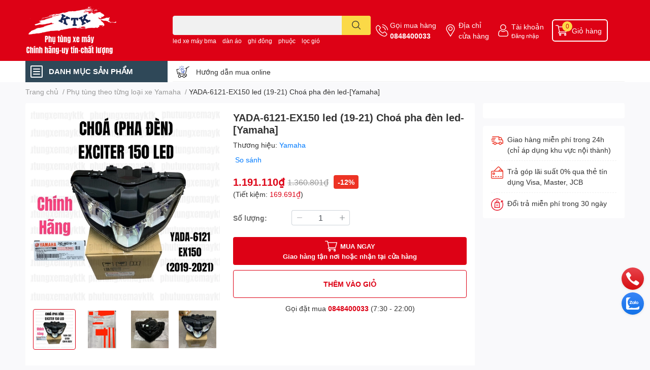

--- FILE ---
content_type: text/html; charset=utf-8
request_url: https://phutungxemayktk.vn/chinh-hang-yamaha-yada-6121-ex150-led-19-21-choa-pha-den-led
body_size: 61307
content:
<!DOCTYPE html>  
<html lang="vi">
	<head>
		<meta name="google-site-verification" content="wM8Qj9T27oiXz0im6id8YcdoPo1A2eUz92OPTCPfSQ8" />
		<!-- Google Tag Manager -->
		<script>(function(w,d,s,l,i){w[l]=w[l]||[];w[l].push({'gtm.start':
		new Date().getTime(),event:'gtm.js'});var f=d.getElementsByTagName(s)[0],
		j=d.createElement(s),dl=l!='dataLayer'?'&l='+l:'';j.async=true;j.src=
		'https://www.googletagmanager.com/gtm.js?id='+i+dl;f.parentNode.insertBefore(j,f);
		})(window,document,'script','dataLayer','GTM-M684843B');</script>
		<!-- End Google Tag Manager -->
		<meta charset="UTF-8" />
		<meta name="theme-color" content="" />
		<link rel="canonical" href="https://phutungxemayktk.vn/chinh-hang-yamaha-yada-6121-ex150-led-19-21-choa-pha-den-led"/>
		<meta name='revisit-after' content='2 days' />
		<meta name="robots" content="noodp,index,follow" />
		<meta name="viewport" content="width=device-width, initial-scale=1.0, maximum-scale=1.0"/>

		<meta name="description" content="Yamaha là một trong những thương hiệu xe máy hàng đầu trên thế giới và nổi tiếng với sự đa dạng và sáng tạo trong việc sản xuất xe máy. Để duy trì sự hoàn hảo và hiệu suất của chiếc xe Yamaha của bạn, việc sử dụng phụ tùng và phụ kiện chính hãng là điều quan trọng và không thể bỏ qua. Dưới đây, chúng ta sẽ tìm hiểu về ">
		<title>YADA-6121-EX150 led (19-21) Choá pha đèn led-[Yamaha]		</title>
		<meta name="keywords" content="YADA-6121-EX150 led (19-21) Choá pha đèn led-[Yamaha], Phụ tùng theo từng loại xe Yamaha, Phụ tùng xe máy KTK, phutungxemayktk.vn"/>		
		

	<meta property="og:type" content="product">
	<meta property="og:title" content="YADA-6121-EX150 led (19-21) Choá pha đèn led-[Yamaha]">
	
		<meta property="og:image" content="https://bizweb.dktcdn.net/thumb/grande/100/499/904/products/0abf0c6f-30cd-48ba-9183-a9d249b40f8e.jpg?v=1705291706063">
		<meta property="og:image:secure_url" content="https://bizweb.dktcdn.net/thumb/grande/100/499/904/products/0abf0c6f-30cd-48ba-9183-a9d249b40f8e.jpg?v=1705291706063">
	
		<meta property="og:image" content="https://bizweb.dktcdn.net/thumb/grande/100/499/904/products/456d69ac-03a5-4c28-a4d5-7ab9a2131821.jpg?v=1705291706063">
		<meta property="og:image:secure_url" content="https://bizweb.dktcdn.net/thumb/grande/100/499/904/products/456d69ac-03a5-4c28-a4d5-7ab9a2131821.jpg?v=1705291706063">
	
		<meta property="og:image" content="https://bizweb.dktcdn.net/thumb/grande/100/499/904/products/dfadf066-d835-4315-a50f-ae35be506b2a.jpg?v=1705291706063">
		<meta property="og:image:secure_url" content="https://bizweb.dktcdn.net/thumb/grande/100/499/904/products/dfadf066-d835-4315-a50f-ae35be506b2a.jpg?v=1705291706063">
	
	<meta property="og:price:amount" content="1.191.110">
	<meta property="og:price:currency" content="VND">

<meta property="og:description" content="Yamaha là một trong những thương hiệu xe máy hàng đầu trên thế giới và nổi tiếng với sự đa dạng và sáng tạo trong việc sản xuất xe máy. Để duy trì sự hoàn hảo và hiệu suất của chiếc xe Yamaha của bạn, việc sử dụng phụ tùng và phụ kiện chính hãng là điều quan trọng và không thể bỏ qua. Dưới đây, chúng ta sẽ tìm hiểu về ">
<meta property="og:url" content="https://phutungxemayktk.vn/chinh-hang-yamaha-yada-6121-ex150-led-19-21-choa-pha-den-led">
<meta property="og:site_name" content="Phụ tùng xe máy KTK">

		<link rel="icon" href="//bizweb.dktcdn.net/100/499/904/themes/929174/assets/favicon.png?1730606939694" type="image/x-icon" />
		<link  rel="dns-prefetch" href="https://fonts.googleapis.com">
<link  rel="dns-prefetch" href="https://fonts.gstatic.com" >
<link  rel="dns-prefetch" href="https://bizweb.dktcdn.net" >
<link rel="dns-prefetch" href="https://phutungxemayktk.vn">
<!--
<link rel="preload" as='style' type="text/css" href="//bizweb.dktcdn.net/100/499/904/themes/929174/assets/main.css?1730606939694" />
-->

<link rel="preload" as='style'  type="text/css" href="//bizweb.dktcdn.net/100/499/904/themes/929174/assets/index.css?1730606939694">
<link rel="preload" as='style'  type="text/css" href="//bizweb.dktcdn.net/100/499/904/themes/929174/assets/bootstrap-4-3-min.css?1730606939694">
<link rel="preload" as='style'  type="text/css" href="//bizweb.dktcdn.net/100/499/904/themes/929174/assets/responsive.css?1730606939694">
<link rel="preload" as='style'  type="text/css" href="//bizweb.dktcdn.net/100/499/904/themes/929174/assets/product-infor-style.css?1730606939694">
<link rel="preload" as='style'  type="text/css" href="//bizweb.dktcdn.net/100/499/904/themes/929174/assets/quickviews-popup-cart.css?1730606939694">


<link rel="preload" as="image" href="//bizweb.dktcdn.net/thumb/large/100/499/904/products/0abf0c6f-30cd-48ba-9183-a9d249b40f8e.jpg?v=1705291706063">


		<link rel="stylesheet" href="//bizweb.dktcdn.net/100/499/904/themes/929174/assets/bootstrap-4-3-min.css?1730606939694">
		<style>
			:root{
				--text-color: #333333;
				--body-background: #F9F9FB;
				--text-secondary-color: #8F8F8F;
				--primary-color: #dd0115;
				--secondary-color:#fbd947;
				--price-color: #dd0115;
				--header-background: #dd0115;
				--header-color: #ffffff;
				--subheader-background: #ffffff;
				--subheader-color: #2f4858;
				--label-background: #ed3324;
				--label-color: #ffffff;
				--footer-bg:#ffffff;
				--footer-color:#333333;
				--show-loadmore: none!important;				--order-loadmore: -1!important;				--sale-pop-color: #e40303;
				--buynow-bg: #dd0115;
				--buynow-text-color: #ffffff;
				--addcart-bg: #dd0115;
				--addcart-text-color: #dd0115;
				--cta-color: #dd0115;
				--coupon-title-color: #fd545b;
				--coupon-button-color: #fd545b;
				--col-menu: 1;
				--border-color: #f1f1f1;
				--link-color: #2F80ED;
				--coupon-code-background: #fd545b;
			}
			@font-face {
				font-family: 'Lato';
				font-style: normal;
				font-weight: 300;
				font-display: swap;
				src: url(//bizweb.dktcdn.net/100/499/904/themes/929174/assets/lato-light.woff2?1730606939694) format('woff2');
			}
			@font-face {
				font-family: 'Lato';
				font-style: normal;
				font-weight: 400;
				font-display: swap;
				src: url(//bizweb.dktcdn.net/100/499/904/themes/929174/assets/lato-regular.woff2?1730606939694) format('woff2');
			}
			@font-face {
				font-family: 'Lato';
				font-style: normal;
				font-weight: 700;
				font-display: swap;
				src: url(//bizweb.dktcdn.net/100/499/904/themes/929174/assets/lato-bold.woff2?1730606939694) format('woff2');
			}
		</style>
		<link href="//bizweb.dktcdn.net/100/499/904/themes/929174/assets/main.css?1730606939694" rel="stylesheet"/>

		<link href="//bizweb.dktcdn.net/100/499/904/themes/929174/assets/product-infor-style.css?1730606939694" rel="stylesheet" type="text/css" media="all" />
		<style>
	.swatch-element {
		position: relative;
		margin: 8px 10px 0px 0px;
	}
	.swatch-element.color {
		margin: 8px 15px 0px 0px;
	}
	.swatch-element.color .trang {
		background-color: #fcfcfc;
	}
	.swatch-element.color .xanh-ngoc {
		background-color: #0572ff;
	}
	.swatch-element.color .hong {
		background-color: #f662d6;
	}
	.swatch-element.color .den {
		background-color: #000;
	}
	.swatch-element.color .do {
		background-color: #f20808;
	}
	.swatch-element.color .vang {
		background-color: #fcef05;
	}
	.swatch-element.color .xam {
		background-color: #615a5a;
	}
	.swatch-element.color .xanh-nuoc-bien {
		background-color: #3a40fa;
	}
	.swatch-element.color .xanh-luc {
		background-color: #00b7ff;
	}
	.swatch-element.color .tim {
		background-color: #c500ff;
	}

								.swatch-element.color .trang {
		background-color:#ffffff;
	}
	.swatch-element.color .trang.image-type {
		background: url(//bizweb.dktcdn.net/100/499/904/themes/929174/assets/color_1.png?1730606939694) no-repeat center center;
		background-size: cover;
	}
									.swatch-element.color .xanh-duong {
		background-color:#009cce;
	}
	.swatch-element.color .xanh-duong.image-type {
		background: url(//bizweb.dktcdn.net/100/499/904/themes/929174/assets/color_2.png?1730606939694) no-repeat center center;
		background-size: cover;
	}
									.swatch-element.color .xam {
		background-color:#7e7e7e;
	}
	.swatch-element.color .xam.image-type {
		background: url(//bizweb.dktcdn.net/100/499/904/themes/929174/assets/color_3.png?1730606939694) no-repeat center center;
		background-size: cover;
	}
									.swatch-element.color .do {
		background-color:#e80000;
	}
	.swatch-element.color .do.image-type {
		background: url(//bizweb.dktcdn.net/100/499/904/themes/929174/assets/color_4.png?1730606939694) no-repeat center center;
		background-size: cover;
	}
									.swatch-element.color .den {
		background-color:#000000;
	}
	.swatch-element.color .den.image-type {
		background: url(//bizweb.dktcdn.net/100/499/904/themes/929174/assets/color_5.png?1730606939694) no-repeat center center;
		background-size: cover;
	}
									.swatch-element.color .hong {
		background-color:#ffd1d1;
	}
	.swatch-element.color .hong.image-type {
		background: url(//bizweb.dktcdn.net/100/499/904/themes/929174/assets/color_6.png?1730606939694) no-repeat center center;
		background-size: cover;
	}
									.swatch-element.color .tim {
		background-color:#a000bb;
	}
	.swatch-element.color .tim.image-type {
		background: url(//bizweb.dktcdn.net/100/499/904/themes/929174/assets/color_7.png?1730606939694) no-repeat center center;
		background-size: cover;
	}
									.swatch-element.color .xanh-reu {
		background-color:#008070;
	}
	.swatch-element.color .xanh-reu.image-type {
		background: url(//bizweb.dktcdn.net/100/499/904/themes/929174/assets/color_8.png?1730606939694) no-repeat center center;
		background-size: cover;
	}
									.swatch-element.color .kem {
		background-color:#fff8e2;
	}
	.swatch-element.color .kem.image-type {
		background: url(//bizweb.dktcdn.net/100/499/904/themes/929174/assets/color_9.png?1730606939694) no-repeat center center;
		background-size: cover;
	}
									.swatch-element.color .bac {
		background-color:#f0f0f0;
	}
	.swatch-element.color .bac.image-type {
		background: url(//bizweb.dktcdn.net/100/499/904/themes/929174/assets/color_10.png?1730606939694) no-repeat center center;
		background-size: cover;
	}
		
	.swatch-element.color + .tooltip {
		z-index: -1;
		white-space: nowrap;
	}
	.swatch-element.color:hover + .tooltip {
		opacity: 1;
		z-index: 100;
		top: -30px;
		min-width: 30px;
		background: #000;
		color: #fff;
		padding: 4px 6px;
		font-size: 10px;
		border-radius: 4px;
	}
	.swatch-element.color:hover + .tooltip:after {
		content: '';
		position: absolute;
		left: 16px;
		bottom: -3px;
		width: 0;
		height: 0;
		border-style: solid;
		border-width: 3px 2.5px 0 2.5px;
		border-color: #000 transparent transparent transparent;
	}
	.swatch-element label {
		padding: 10px;
		font-size: 14px;
		border-radius: 6px;
		height: 30px !important;
		min-width: auto !important;
		white-space: nowrap;
		display: flex;
		align-items: center;
		justify-content: center;
		border: 1px solid #ccc;
		border-radius: 4px;
	}
	.swatch-element input {
		width: 100%;
		height: 100%;
		opacity: 0;
		position: absolute;
		z-index: 3;
		top: 0;
		left: 0;
		cursor: pointer;
	}
	.swatch .swatch-element input:checked + label {
		border-color: var(--primary-color) !important;
		color: var(--primary-color);
		position: relative;
	}
	.swatch .swatch-element input:checked + label:after {
		content: none;
		background: url("[data-uri]");
		background-repeat: no-repeat;
		background-size: contain;
		position: absolute;
		top: 0px;
		right: 0;
		width: 6px;
		height: 6px;
	}
	.swatch .swatch-element input:checked + label:before {
		content: none;
		padding: 4px;
		font-size: 10px;
		line-height: 1;
		position: absolute;
		top: -15px;
		right: -13px;
		background: var(--primary-color);
		width: 26px;
		height: 24px;
		transform: rotate(45deg);
	}
	.swatch .color label {
		width: 24px;
		min-width: unset !important;
		height: 24px !important;
		line-height: 24px !important;
		border-radius: 6px !important;
	}
	.swatch .color label:before {
		content: none;
	}
	.swatch {
		display: flex;
		align-items: center;
		flex-wrap: wrap;
		padding: 0 0 10px;
	}
	.swatch .header {
		font-weight: bold;
		padding-right: 20px;
		min-width: 115px;
		color: #333;
	}
	.swatch .color label {
		position: relative;
		z-index: 2;
		border-radius: 100% !important;
	}
	.swatch .color span {
		content: '';
		position: absolute;
		width: 30px;
		height: 30px;
		border-radius: 100%;
		background: #fff;
		top: 50%;
		left: 50%;
		z-index: 0;
		transform: translate(-50%, -50%);
	}
	.swatch .color input:checked + label {
		border-color: #eee !important;
	}
	.swatch .color input:checked ~ span {
		opacity: 1;
		border: 2px solid var(--primary-color);
	}
	.quick-view-product .swatch {
		padding: var(--block-spacing) 0;
	}
	.item_product_main .swatch-element.color {
		margin-right: 5px;
		margin-top: 5px;
	}
	.item_product_main .swatch .color label {
		width: 26px;
		height: 26px!important;
		line-height: 26px!important;
		padding: 0;
	}
</style>		<link href="//bizweb.dktcdn.net/100/499/904/themes/929174/assets/quickviews-popup-cart.css?1730606939694" rel="stylesheet" type="text/css" media="all" />
						
		
		<link href="//bizweb.dktcdn.net/100/499/904/themes/929174/assets/product-style.css?1730606939694" rel="stylesheet" type="text/css" media="all" />
		
		
		
		<link rel="preload" as="script" href="//bizweb.dktcdn.net/100/499/904/themes/929174/assets/jquery.js?1730606939694" />
		<script src="//bizweb.dktcdn.net/100/499/904/themes/929174/assets/jquery.js?1730606939694" type="text/javascript"></script>
				<link rel="preload" as="script" href="//bizweb.dktcdn.net/100/499/904/themes/929174/assets/slick-min.js?1730606939694" />
		<script src="//bizweb.dktcdn.net/100/499/904/themes/929174/assets/slick-min.js?1730606939694" type="text/javascript"></script>
				<link href="//bizweb.dktcdn.net/100/499/904/themes/929174/assets/responsive.css?1730606939694" rel="stylesheet" type="text/css" media="all" />
		<script>
	var Bizweb = Bizweb || {};
	Bizweb.store = 'phutungxemayktk.mysapo.net';
	Bizweb.id = 499904;
	Bizweb.theme = {"id":929174,"name":"EGA Techstore","role":"main"};
	Bizweb.template = 'product';
	if(!Bizweb.fbEventId)  Bizweb.fbEventId = 'xxxxxxxx-xxxx-4xxx-yxxx-xxxxxxxxxxxx'.replace(/[xy]/g, function (c) {
	var r = Math.random() * 16 | 0, v = c == 'x' ? r : (r & 0x3 | 0x8);
				return v.toString(16);
			});		
</script>
<script>
	(function () {
		function asyncLoad() {
			var urls = ["https://google-shopping-v2.sapoapps.vn/api/conversion-tracker/global-tag/3659?store=phutungxemayktk.mysapo.net","//newproductreviews.sapoapps.vn/assets/js/productreviews.min.js?store=phutungxemayktk.mysapo.net"];
			for (var i = 0; i < urls.length; i++) {
				var s = document.createElement('script');
				s.type = 'text/javascript';
				s.async = true;
				s.src = urls[i];
				var x = document.getElementsByTagName('script')[0];
				x.parentNode.insertBefore(s, x);
			}
		};
		window.attachEvent ? window.attachEvent('onload', asyncLoad) : window.addEventListener('load', asyncLoad, false);
	})();
</script>


<script>
	window.BizwebAnalytics = window.BizwebAnalytics || {};
	window.BizwebAnalytics.meta = window.BizwebAnalytics.meta || {};
	window.BizwebAnalytics.meta.currency = 'VND';
	window.BizwebAnalytics.tracking_url = '/s';

	var meta = {};
	
	meta.product = {"id": 33823922, "vendor": "Yamaha", "name": "YADA-6121-EX150 led (19-21) Choá pha đèn led-[Yamaha]",
	"type": "Choá(Pha đèn)", "price": 1191110 };
	
	
	for (var attr in meta) {
	window.BizwebAnalytics.meta[attr] = meta[attr];
	}
</script>

	
		<script src="/dist/js/stats.min.js?v=96f2ff2"></script>
	












		

		
<script type="application/ld+json">
        {
        "@context": "http://schema.org",
        "@type": "BreadcrumbList",
        "itemListElement": 
        [
            {
                "@type": "ListItem",
                "position": 1,
                "item": 
                {
                  "@id": "https://phutungxemayktk.vn",
                  "name": "Trang chủ"
                }
            },
      
            {
                "@type": "ListItem",
                "position": 2,
                "item": 
                {
                  "@id": "https://phutungxemayktk.vn/chinh-hang-yamaha-yada-6121-ex150-led-19-21-choa-pha-den-led",
                  "name": "YADA-6121-EX150 led (19-21) Choá pha đèn led-[Yamaha]"
                }
            }
      
        
      
      
      
      
    
        ]
        }
</script>
		<!--
Theme Information
--------------------------------------
Theme ID: EGA TechStore
Version: v1.4.1_20230217
Company: EGANY
changelog: //bizweb.dktcdn.net/100/499/904/themes/929174/assets/ega-changelog.js?1730606939694
---------------------------------------
-->

		<script>var ProductReviewsAppUtil=ProductReviewsAppUtil || {};ProductReviewsAppUtil.store={name: 'Phụ tùng xe máy KTK'};</script>
			</head>
	<body id="template-product">
		<!-- Google Tag Manager (noscript) -->
		<noscript><iframe src="https://www.googletagmanager.com/ns.html?id=GTM-M684843B"
		height="0" width="0" style="display:none;visibility:hidden"></iframe></noscript>
		<!-- End Google Tag Manager (noscript) -->
		
		<script>
			var dataLayer = window.dataLayer || [];
				dataLayer.push({
						'google_tag_params':
						{
							'ecomm_prodid': '33823922',
							'ecomm_pagetype': 'product',
							'ecomm_totalvalue': '1191110',
						}
					});
		</script>
		<div class="opacity_menu"></div>
		<header class="header header_menu">
	<div class="mid-header wid_100 d-flex align-items-center">
		<div class="container ">
			<div class="row align-items-center">
				<div class="col-2 col-sm-3 header-right d-lg-none d-block">
					<div class="toggle-nav btn menu-bar mr-4 ml-0 p-0  d-lg-none d-flex text-white">
						<span class="bar"></span>
						<span class="bar"></span>
						<span class="bar"></span>
					</div>
				</div>
				<div class="col-6 col-lg-2 col-xl-3 header-left">
					
					<a href="/" class="logo-wrapper " title='Phụ tùng xe máy KTK'>
						<img loading="lazy" class="img-fluid"
							 src="//bizweb.dktcdn.net/100/499/904/themes/929174/assets/logo.png?1730606939694" 
							 alt="logo Phụ tùng xe máy KTK"
							 width="182"
							 height="100"
							 >
					</a>
					

				</div>
				<div class="col-lg-4 col-12 header-center pl-lg-0" id="search-header">
					<form action="/search" method="get" class="input-group search-bar custom-input-group " role="search">
	<input type="text" name="query" value="" autocomplete="off" 
		   class="input-group-field auto-search form-control " required="" 
		   data-placeholder="Bạn cần tìm gì..;
Nhập tên sản phẩm..">
	<input type="hidden" name="type" value="product">
	<span class="input-group-btn btn-action">
		<button type="submit"  aria-label="search" class="btn text-white icon-fallback-text h-100">
			<svg class="icon">
	<use xlink:href="#icon-search" />
</svg>		</button>
	</span>

</form>
	
<div class="search-overlay">
	
</div>

					
										
										<div class="search-dropdow">
						<ul class="search__list pl-0 d-flex list-unstyled mb-0 flex-wrap">
							<li class="mr-2" >
								<a id="filter-search-led-xe-may-bma" href="/search?q=tags:(led+xe+m%C3%A1y+bma)&type=product">led xe máy bma</a>
							</li>	
							<li class="mr-2" >
								<a id="filter-search-dan-ao" href="/search?q=tags:(d%C3%A0n+%C3%A1o)&type=product">dàn áo</a>
							</li>	
							<li class="mr-2" >
								<a id="filter-search-ghi-dong" href="/search?q=tags:(ghi+%C4%91%C3%B4ng)&type=product">ghi đông</a>
							</li>	
							<li class="mr-2" >
								<a id="filter-search-phuoc" href="/search?q=tags:(phu%E1%BB%99c)&type=product">phuộc</a>
							</li>	
							<li class="mr-2" >
								<a id="filter-search-loc-gio" href="/search?q=tags:(l%E1%BB%8Dc+gi%C3%B3)&type=product">lọc gió</a>
							</li>	
						</ul>
					</div>
														</div>
				<div class="col-4 col-sm-3 col-lg-6 col-xl-5 pl-0">
					<ul class="header-right mb-0 list-unstyled d-flex align-items-center">
	<li class='media d-lg-flex d-none hotline'>
		<img loading="lazy"
			 src="//bizweb.dktcdn.net/100/499/904/themes/929174/assets/phone-icon.png?1730606939694" 
			 width="24" height="24" class="mr-1 align-self-center" 
			 alt="phone-icon"/>

		<div class="media-body d-md-flex flex-column d-none ">
			<span>Gọi mua hàng</span>
			<a class="font-weight-bold d-block" href="tel:0848400033" title="0848400033">
				0848400033
			</a>
		</div>
	</li>
	<li class='ml-md-3 media d-lg-flex d-none hotline'>
		<img loading="lazy"
			 src="//bizweb.dktcdn.net/100/499/904/themes/929174/assets/address-icon.png?1730606939694" 
			 width="24" height="24" class="mr-1 align-self-center" 
			 alt="address-icon"/>

		<div class="media-body d-md-flex flex-column d-none ">
			<a href="/lien-he" 
			   title="Hệ thống cửa hàng">
				Địa chỉ <br/> cửa hàng
			</a>
		</div>
	</li>
	<li class='ml-4 mr-4 mr-md-0 ml-md-3 media d-lg-flex d-none'>
		<img loading="lazy" src="//bizweb.dktcdn.net/100/499/904/themes/929174/assets/account-icon.png?1730606939694"  
			 width="24" height="24" alt="account_icon"
			 class="mr-1 align-self-center" />
		<div class="media-body d-md-flex flex-column d-none ">
						<a rel="nofollow" href="/account/login"  class="d-block" title="Tài khoản" >
				Tài khoản
			</a>
			<small>
				<a href="/account/login" title="Đăng nhập" class="font-weight: light">
					Đăng nhập
				</a>
			</small>
			
		</div>
	</li>
	
		<li class='d-lg-none'>
		<a href="/so-sanh-san-pham" class='position-relative d-block'
		   title="So sánh sản phẩm">
			<img loading="lazy"
				 src="//bizweb.dktcdn.net/100/499/904/themes/929174/assets/compare-icon.png?1730606939694" 
				 width="24" height="24" class="align-self-center" 
				 alt="compare-icon"/>
			<span class='compare-product__header-count position-absolute d-block'>0</span>
		</a>
	</li>
	
	<li class="cartgroup ml-3">
		<div class="mini-cart text-xs-center">
			<a class="img_hover_cart" href="/cart" title="Giỏ hàng" >  
				<img loading="lazy" 
					 src="//bizweb.dktcdn.net/100/499/904/themes/929174/assets/cart-icon.png?1730606939694" 
					 width="24" height="24"
					 alt="cart_icon"
					 />
				<span class='ml-2 d-xl-block d-none'>Giỏ hàng</span>
				<span class="count_item count_item_pr">0</span>
			</a>
			<div class="top-cart-content card ">
				<ul id="cart-sidebar" class="mini-products-list count_li list-unstyled">
					<li class="list-item">
						<ul></ul>
					</li>
					<li class="action">

					</li>
				</ul>
			</div>
		</div>
	</li>
</ul>
				</div>
			</div>
		</div>
	</div>

</header>

<!-- subheader == mobile nav -->
<div class="subheader ">
	<div class="container ">
		<div class="toogle-nav-wrapper" >
			<div class="icon-bar btn menu-bar mr-2 p-0 d-inline-flex">
				<span class="bar"></span>
				<span class="bar"></span>
				<span class="bar"></span>
			</div>
			<strong>DANH MỤC SẢN PHẨM</strong>

			<div class="navigation-wrapper ">
				
				<nav class="h-100">
	<ul  class="navigation list-group list-group-flush scroll">
														<li class="menu-item list-group-item">
			<a href="/phu-tung-theo-tung-loai-xe-yamaha" class="menu-item__link" title="Phụ tùng theo từng loại xe Yamaha">
								<img loading="lazy"
					 width='24'
					 height='24'
					 src="[data-uri]"
					 alt="Phụ tùng theo từng loại xe Yamaha" />
								<span>Phụ tùng theo từng loại xe Yamaha</span>
								<i class='float-right' data-toggle-submenu>
					

<svg class="icon" >
	<use xlink:href="#icon-arrow" />
</svg>
				</i>
			</a>			
				
						<div class="submenu scroll">
								<ul class="submenu__list">
					

					
					<li class="submenu__item submenu__item--main">
						<a class="link" href="/exciter-06-10" title="Phụ tùng Exciter 06-10">Phụ tùng Exciter 06-10</a>
					</li>
					
					

					
					<li class="submenu__item submenu__item--main">
						<a class="link" href="/dan-ao-phu-kien-ngoai-exciter-135" title="Phụ tùng Exciter 135(11-14)">Phụ tùng Exciter 135(11-14)</a>
					</li>
					
					

					
					<li class="submenu__item submenu__item--main">
						<a class="link" href="/exciter-150" title="Phụ tùng Exciter 150">Phụ tùng Exciter 150</a>
					</li>
					
					

					
					<li class="submenu__item submenu__item--main">
						<a class="link" href="/exciter-155" title="Phụ tùng Exciter 155">Phụ tùng Exciter 155</a>
					</li>
					
					

					
					<li class="submenu__item submenu__item--main">
						<a class="link" href="/sirius" title="Phụ tùng Sirius">Phụ tùng Sirius</a>
					</li>
					
					

					
					<li class="submenu__item submenu__item--main">
						<a class="link" href="/sirius-fi" title="Phụ tùng Sirius fi">Phụ tùng Sirius fi</a>
					</li>
					
					

					
					<li class="submenu__item submenu__item--main">
						<a class="link" href="/jupiter" title="Phụ tùng Jupiter">Phụ tùng Jupiter</a>
					</li>
					
					

					
					<li class="submenu__col">
						<span class="submenu__item submenu__item--main">
							<a class="link" href="/yamaha-nouvo" title="YAMAHA NOUVO">YAMAHA NOUVO</a>
						</span>
						
						<span class="submenu__item submenu__item">
							<a class="link" href="/nouvo-1-2-3" title="NOUVO 1,2,3">NOUVO 1,2,3</a>
						</span>
						
						<span class="submenu__item submenu__item">
							<a class="link" href="/nouvo-4-lx" title="NOUVO 4 (LX)">NOUVO 4 (LX)</a>
						</span>
						
						<span class="submenu__item submenu__item">
							<a class="link" href="/nouvo-5" title="NOUVO 5">NOUVO 5</a>
						</span>
						
						<span class="submenu__item submenu__item">
							<a class="link" href="/nouvo-6" title="NOUVO 6">NOUVO 6</a>
						</span>
						
					</li>
					
					
				</ul>
			</div>
					</li>
												<li class="menu-item list-group-item">
			<a href="/" class="menu-item__link" title="EXCITER10(06-10)">
								<img loading="lazy"
					 width='24'
					 height='24'
					 src="[data-uri]"
					 alt="EXCITER10(06-10)" />
								<span>EXCITER10(06-10)</span>
								<i class='float-right' data-toggle-submenu>
					

<svg class="icon" >
	<use xlink:href="#icon-arrow" />
</svg>
				</i>
			</a>			
				
						<div class="submenu scroll">
								<ul class="submenu__list">
					

					
					<li class="submenu__item submenu__item--main">
						<a class="link" href="/15-li-hop-con-tai-ex10-06-10" title="15:LI HỢP CÔN TẢI EX10(06-10)">15:LI HỢP CÔN TẢI EX10(06-10)</a>
					</li>
					
					
				</ul>
			</div>
					</li>
												<li class="menu-item list-group-item">
			<a href="/exciter-150" class="menu-item__link" title="EXCITER 150">
								<img loading="lazy"
					 width='24'
					 height='24'
					 src="[data-uri]"
					 alt="EXCITER 150" />
								<span>EXCITER 150</span>
								<i class='float-right' data-toggle-submenu>
					

<svg class="icon" >
	<use xlink:href="#icon-arrow" />
</svg>
				</i>
			</a>			
				
						<div class="submenu scroll">
								<ul class="submenu__list">
					

					
					<li class="submenu__item submenu__item--main">
						<a class="link" href="/1-cum-dau-xi-lanh" title="1:CỤM ĐẦU XI LANH EX150 (15-18)">1:CỤM ĐẦU XI LANH EX150 (15-18)</a>
					</li>
					
					

					
					<li class="submenu__item submenu__item--main">
						<a class="link" href="/2-truc-khuyu-ex150-15-18" title="2:TRỤC KHUỶU EX150 (15-18)">2:TRỤC KHUỶU EX150 (15-18)</a>
					</li>
					
					

					
					<li class="submenu__item submenu__item--main">
						<a class="link" href="/3-xu-pap-ex150-15-18" title="3:XU PÁP EX150(15-18)">3:XU PÁP EX150(15-18)</a>
					</li>
					
					

					
					<li class="submenu__item submenu__item--main">
						<a class="link" href="/4-truc-cam-xich-cam-ex150-15-18" title="4:TRỤC CAM XÍCH CAM EX150 (15-18)">4:TRỤC CAM XÍCH CAM EX150 (15-18)</a>
					</li>
					
					

					
					<li class="submenu__item submenu__item--main">
						<a class="link" href="/5-bom-nuoc-ex150-15-18" title="5:BƠM NƯỚC EX150(15-18)">5:BƠM NƯỚC EX150(15-18)</a>
					</li>
					
					

					
					<li class="submenu__item submenu__item--main">
						<a class="link" href="/6-he-thong-lam-mat-ex150-15-18" title="6:HỆ THỐNG LÀM MÁT EX150(15-18)">6:HỆ THỐNG LÀM MÁT EX150(15-18)</a>
					</li>
					
					

					
					<li class="submenu__item submenu__item--main">
						<a class="link" href="/7-bom-dau-ex150-15-18" title="7:BƠM DẦU EX150(15-18)">7:BƠM DẦU EX150(15-18)</a>
					</li>
					
					

					
					<li class="submenu__item submenu__item--main">
						<a class="link" href="/8-bau-loc-gio-ex150-15-18" title="8:BẦU LỌC GIÓ EX150(15-18)">8:BẦU LỌC GIÓ EX150(15-18)</a>
					</li>
					
					

					
					<li class="submenu__item submenu__item--main">
						<a class="link" href="/9-ong-xa-ex150-15-18-1" title="9: ỐNG XẢ EX150(15-18)">9: ỐNG XẢ EX150(15-18)</a>
					</li>
					
					

					
					<li class="submenu__item submenu__item--main">
						<a class="link" href="/10-vo-hop-so-exciter-150" title="10:VỎ HỘP SỐ EXCITER 150">10:VỎ HỘP SỐ EXCITER 150</a>
					</li>
					
					

					
					<li class="submenu__item submenu__item--main">
						<a class="link" href="/11-vo-may-ex15-ex150-15-18" title="11:VỎ MÁY EX15 EX150(15-18)">11:VỎ MÁY EX15 EX150(15-18)</a>
					</li>
					
					

					
					<li class="submenu__item submenu__item--main">
						<a class="link" href="/12-li-hop-khoi-dong-ex150-15-18" title="12:LI HỢP KHỞI ĐỘNG EX150(15-18)">12:LI HỢP KHỞI ĐỘNG EX150(15-18)</a>
					</li>
					
					

					
					<li class="submenu__item submenu__item--main">
						<a class="link" href="/13-li-hop-con-tai-ex150-15-18" title="13:LI HỢP CÔN TẢI EX150(15-18)">13:LI HỢP CÔN TẢI EX150(15-18)</a>
					</li>
					
					

					
					<li class="submenu__item submenu__item--main">
						<a class="link" href="/14-hop-so-ex150-15-18" title="14:HỘP SỐ EX150(15-18)">14:HỘP SỐ EX150(15-18)</a>
					</li>
					
					

					
					<li class="submenu__item submenu__item--main">
						<a class="link" href="/15-bo-chuyen-so-ex150-15-18" title="15:BỘ CHUYỂN SỐ EX150(15-18)">15:BỘ CHUYỂN SỐ EX150(15-18)</a>
					</li>
					
					

					
					<li class="submenu__col">
						<span class="submenu__item submenu__item--main">
							<a class="link" href="/16-can-so-ex150-15-18-1" title="16: CẦN SỐ EX150 (15-18)">16: CẦN SỐ EX150 (15-18)</a>
						</span>
						
						<span class="submenu__item submenu__item">
							<a class="link" href="/17-khung-xe-ex150-15-18-1" title="17:KHUNG XE EX150(15-18)">17:KHUNG XE EX150(15-18)</a>
						</span>
						
						<span class="submenu__item submenu__item">
							<a class="link" href="/18-chan-bun-ex150-15-18" title="18:CHẮN BÙN EX150(15-18)">18:CHẮN BÙN EX150(15-18)</a>
						</span>
						
					</li>
					
					

					
					<li class="submenu__item submenu__item--main">
						<a class="link" href="/21-op-suon-ex150-15-18" title="21:ỐP SƯỜN EX150(15-18)">21:ỐP SƯỜN EX150(15-18)</a>
					</li>
					
					

					
					<li class="submenu__item submenu__item--main">
						<a class="link" href="/22-cang-sau-ex150-15-18" title="22: CÀNG SAU EX150 (15-18)">22: CÀNG SAU EX150 (15-18)</a>
					</li>
					
					

					
					<li class="submenu__item submenu__item--main">
						<a class="link" href="/23-cum-cang-truoc-ex150-15-18" title="23:CỤM CÀNG TRƯỚC EX150(15-18)">23:CỤM CÀNG TRƯỚC EX150(15-18)</a>
					</li>
					
					

					
					<li class="submenu__item submenu__item--main">
						<a class="link" href="/24-cum-giam-xoc-truoc-ex150-15-18" title="24:CỤM GIẢM XÓC TRƯỚC EX150(15-18)">24:CỤM GIẢM XÓC TRƯỚC EX150(15-18)</a>
					</li>
					
					

					
					<li class="submenu__item submenu__item--main">
						<a class="link" href="/25-binh-xang-ex150-15-18" title="25:BÌNH XĂNG EX150(15-18)">25:BÌNH XĂNG EX150(15-18)</a>
					</li>
					
					

					
					<li class="submenu__item submenu__item--main">
						<a class="link" href="/26-yen-xe-ex150-15-18" title="26:YÊN XE EX150(15-18)">26:YÊN XE EX150(15-18)</a>
					</li>
					
					

					
					<li class="submenu__item submenu__item--main">
						<a class="link" href="/27-banh-truoc-ex150-15-18" title="27: BÁNH TRƯỚC EX150 (15-18)">27: BÁNH TRƯỚC EX150 (15-18)</a>
					</li>
					
					

					
					<li class="submenu__item submenu__item--main">
						<a class="link" href="/28-phanh-dau-truoc-ex150-15-18" title="28: PHANH DẦU TRƯỚC EX150 (15-18)">28: PHANH DẦU TRƯỚC EX150 (15-18)</a>
					</li>
					
					

					
					<li class="submenu__item submenu__item--main">
						<a class="link" href="/29-banh-sau-exciter-150" title="29: BÁNH SAU EX150 (15-18)">29: BÁNH SAU EX150 (15-18)</a>
					</li>
					
					

					
					<li class="submenu__item submenu__item--main">
						<a class="link" href="/30-phanh-dau-banh-sau-ex150-15-18" title="30:PHANH DẦU BÁNH SAU EX150(15-18)">30:PHANH DẦU BÁNH SAU EX150(15-18)</a>
					</li>
					
					

					
					<li class="submenu__item submenu__item--main">
						<a class="link" href="/31-cum-op-dau-ex150-15-18" title="31:CỤM ỐP ĐẦU EX150(15-18)">31:CỤM ỐP ĐẦU EX150(15-18)</a>
					</li>
					
					

					
					<li class="submenu__item submenu__item--main">
						<a class="link" href="/32-xi-lanh-phanh-dia-truoc-ex150-15-18" title="32:XI LANH PHANH ĐĨA TRƯỚC EX150(15-18)">32:XI LANH PHANH ĐĨA TRƯỚC EX150(15-18)</a>
					</li>
					
					

					
					<li class="submenu__item submenu__item--main">
						<a class="link" href="/33-dechan-ex150-15-18" title="33:ĐẾCHÂN EX150(15-18)">33:ĐẾCHÂN EX150(15-18)</a>
					</li>
					
					

					
					<li class="submenu__item submenu__item--main">
						<a class="link" href="/34-xy-lanh-phanh-dia-sau-ex150-15-18" title="34:XY LANH PHANH ĐĨA SAU EX150(15-18)">34:XY LANH PHANH ĐĨA SAU EX150(15-18)</a>
					</li>
					
					

					
					<li class="submenu__item submenu__item--main">
						<a class="link" href="/37-cum-op-suon-ex150-15-18" title="37:CỤM ỐP SƯỜN EX150(15-18)">37:CỤM ỐP SƯỜN EX150(15-18)</a>
					</li>
					
					

					
					<li class="submenu__item submenu__item--main">
						<a class="link" href="/38-may-phat-dien-ex150-15-18" title="38:MÁY PHÁT ĐIỆN EX150(15-18)">38:MÁY PHÁT ĐIỆN EX150(15-18)</a>
					</li>
					
					

					
					<li class="submenu__item submenu__item--main">
						<a class="link" href="/39-may-phat-dien-ex150-15-18" title="39:MÁY PHÁT ĐIỆN EX150(15-18)">39:MÁY PHÁT ĐIỆN EX150(15-18)</a>
					</li>
					
					

					
					<li class="submenu__item submenu__item--main">
						<a class="link" href="/40-den-xi-nhan-ex150-15-18" title="40:ĐÈN XI NHAN EX150(15-18)">40:ĐÈN XI NHAN EX150(15-18)</a>
					</li>
					
					
				</ul>
			</div>
					</li>
												<li class="menu-item list-group-item">
			<a href="/exciter-155-1" class="menu-item__link" title="EXCITER 155">
								<img loading="lazy"
					 width='24'
					 height='24'
					 src="[data-uri]"
					 alt="EXCITER 155" />
								<span>EXCITER 155</span>
								<i class='float-right' data-toggle-submenu>
					

<svg class="icon" >
	<use xlink:href="#icon-arrow" />
</svg>
				</i>
			</a>			
				
						<div class="submenu scroll">
								<ul class="submenu__list">
					

					
					<li class="submenu__item submenu__item--main">
						<a class="link" href="/4-truc-cam-xich-cam-ex155" title="4:TRỤC CAM ,XÍCH CAM EX155">4:TRỤC CAM ,XÍCH CAM EX155</a>
					</li>
					
					

					
					<li class="submenu__item submenu__item--main">
						<a class="link" href="/5-bom-nuoc-ex155" title="5:BƠM NƯỚC EX155">5:BƠM NƯỚC EX155</a>
					</li>
					
					

					
					<li class="submenu__item submenu__item--main">
						<a class="link" href="/7-bom-dau-ex155" title="7:BƠM DẦU EX155">7:BƠM DẦU EX155</a>
					</li>
					
					

					
					<li class="submenu__item submenu__item--main">
						<a class="link" href="/8-bau-loc-gio-ex155" title="8:BẦU LỌC GIÓ EX155">8:BẦU LỌC GIÓ EX155</a>
					</li>
					
					

					
					<li class="submenu__item submenu__item--main">
						<a class="link" href="/9-ong-xa-ex155" title="9:ỐNG XẢ EX155">9:ỐNG XẢ EX155</a>
					</li>
					
					

					
					<li class="submenu__item submenu__item--main">
						<a class="link" href="/11-vo-may-ex155" title="11:VỎ MÁY EX155">11:VỎ MÁY EX155</a>
					</li>
					
					

					
					<li class="submenu__item submenu__item--main">
						<a class="link" href="/15-bo-chuyen-so-ex155" title="15:BỘ CHUYỂN SỐ EX155">15:BỘ CHUYỂN SỐ EX155</a>
					</li>
					
					

					
					<li class="submenu__item submenu__item--main">
						<a class="link" href="/16-can-so-ex155" title="16:CẦN SỐ EX155">16:CẦN SỐ EX155</a>
					</li>
					
					

					
					<li class="submenu__item submenu__item--main">
						<a class="link" href="/17-khung-xe-ex155" title="17:KHUNG XE EX155">17:KHUNG XE EX155</a>
					</li>
					
					

					
					<li class="submenu__item submenu__item--main">
						<a class="link" href="/18-chan-bun-ex155" title="18:CHẮN BÙN EX155">18:CHẮN BÙN EX155</a>
					</li>
					
					

					
					<li class="submenu__item submenu__item--main">
						<a class="link" href="/19-op-canh-ex155" title="19:ỐP CẠNH EX155">19:ỐP CẠNH EX155</a>
					</li>
					
					

					
					<li class="submenu__item submenu__item--main">
						<a class="link" href="/22-cang-sau-ex155" title="22:CÀNG SAU EX155">22:CÀNG SAU EX155</a>
					</li>
					
					

					
					<li class="submenu__item submenu__item--main">
						<a class="link" href="/23-cum-cang-truoc-ex155" title="23:CỤM CÀNG TRƯỚC EX155">23:CỤM CÀNG TRƯỚC EX155</a>
					</li>
					
					

					
					<li class="submenu__item submenu__item--main">
						<a class="link" href="/24-cum-giam-xoc-truoc-ex155" title="24:CỤM GIẢM XÓC TRƯỚC EX155">24:CỤM GIẢM XÓC TRƯỚC EX155</a>
					</li>
					
					

					
					<li class="submenu__item submenu__item--main">
						<a class="link" href="/26-yen-xe-ex155" title="26:YÊN XE EX155">26:YÊN XE EX155</a>
					</li>
					
					

					
					<li class="submenu__item submenu__item--main">
						<a class="link" href="/27-banh-truoc-ex155" title="27:BÁNH TRƯỚC EX155">27:BÁNH TRƯỚC EX155</a>
					</li>
					
					

					
					<li class="submenu__item submenu__item--main">
						<a class="link" href="/28-phanh-dau-ex155" title="28:PHANH DẦU EX155">28:PHANH DẦU EX155</a>
					</li>
					
					

					
					<li class="submenu__item submenu__item--main">
						<a class="link" href="/29-banh-sau-ex155" title="29:BÁNH SAU EX155">29:BÁNH SAU EX155</a>
					</li>
					
					

					
					<li class="submenu__item submenu__item--main">
						<a class="link" href="/30-phanh-dau-banh-sau-ex155" title="30:PHANH DẦU BÁNH SAU EX155">30:PHANH DẦU BÁNH SAU EX155</a>
					</li>
					
					

					
					<li class="submenu__item submenu__item--main">
						<a class="link" href="/31-cum-op-dau-ex155" title="31:CỤM ỐP ĐẦU EX155">31:CỤM ỐP ĐẦU EX155</a>
					</li>
					
					

					
					<li class="submenu__item submenu__item--main">
						<a class="link" href="/32-xi-lanh-phanh-dia-truoc-ex155" title="32:XI LANH PHANH ĐĨA TRƯỚC EX155">32:XI LANH PHANH ĐĨA TRƯỚC EX155</a>
					</li>
					
					

					
					<li class="submenu__item submenu__item--main">
						<a class="link" href="/33-de-chan-ex155" title="33:ĐẾ CHÂN EX155">33:ĐẾ CHÂN EX155</a>
					</li>
					
					

					
					<li class="submenu__item submenu__item--main">
						<a class="link" href="/37-cum-op-suon-ex155" title="37:CỤM ỐP SƯỜN EX155">37:CỤM ỐP SƯỜN EX155</a>
					</li>
					
					

					
					<li class="submenu__item submenu__item--main">
						<a class="link" href="/40-den-xi-nhan-ex155" title="40:ĐÈN XI NHAN EX155">40:ĐÈN XI NHAN EX155</a>
					</li>
					
					

					
					<li class="submenu__item submenu__item--main">
						<a class="link" href="/41-dong-ho-cong-to-met-ex155" title="41:ĐỒNG HỒ CÔNG TƠ MÉT EX155">41:ĐỒNG HỒ CÔNG TƠ MÉT EX155</a>
					</li>
					
					

					
					<li class="submenu__item submenu__item--main">
						<a class="link" href="/42-den-pha-ex155" title="42:ĐÈN PHA EX155">42:ĐÈN PHA EX155</a>
					</li>
					
					

					
					<li class="submenu__item submenu__item--main">
						<a class="link" href="/43-den-hau-ex155" title="43:ĐÈN HẬU EX155">43:ĐÈN HẬU EX155</a>
					</li>
					
					

					
					<li class="submenu__item submenu__item--main">
						<a class="link" href="/44-cong-tac-tay-phanh-ex155" title="44:CÔNG TẮC TAY PHANH EX155">44:CÔNG TẮC TAY PHANH EX155</a>
					</li>
					
					
				</ul>
			</div>
					</li>
												<li class="menu-item list-group-item">
			<a href="/" class="menu-item__link" title="SIRIUS RC-T110LE">
								<img loading="lazy"
					 width='24'
					 height='24'
					 src="[data-uri]"
					 alt="SIRIUS RC-T110LE" />
								<span>SIRIUS RC-T110LE</span>
								<i class='float-right' data-toggle-submenu>
					

<svg class="icon" >
	<use xlink:href="#icon-arrow" />
</svg>
				</i>
			</a>			
				
						<div class="submenu scroll">
								<ul class="submenu__list">
					

					
					<li class="submenu__item submenu__item--main">
						<a class="link" href="/1-cum-dau-xy-lanh-sirius-rc-t110le" title="1:CỤM ĐẦU XY LANH SIRIUS RC-T110LE">1:CỤM ĐẦU XY LANH SIRIUS RC-T110LE</a>
					</li>
					
					

					
					<li class="submenu__item submenu__item--main">
						<a class="link" href="/2-truc-khuyu-sirius-rc-t110le" title="2:TRỤC KHUỶU SIRIUS RC-T110LE">2:TRỤC KHUỶU SIRIUS RC-T110LE</a>
					</li>
					
					

					
					<li class="submenu__item submenu__item--main">
						<a class="link" href="/3-xu-pap-sirius-rc-t110le" title="3:XU PÁP SIRIUS RC-T110LE">3:XU PÁP SIRIUS RC-T110LE</a>
					</li>
					
					

					
					<li class="submenu__item submenu__item--main">
						<a class="link" href="/4-truc-cam-xich-cam-sirius-rc-t110" title="4:TRỤC CAM, XÍCH CAM SIRIUS RC-T110">4:TRỤC CAM, XÍCH CAM SIRIUS RC-T110</a>
					</li>
					
					

					
					<li class="submenu__item submenu__item--main">
						<a class="link" href="/7-bom-dau-sirius-rc-t110le" title="7:BƠM DẦU SIRIUS RC-T110LE">7:BƠM DẦU SIRIUS RC-T110LE</a>
					</li>
					
					

					
					<li class="submenu__item submenu__item--main">
						<a class="link" href="/8-bau-loc-gio-sirius-rc-t110le" title="8:BẦU LỌC GIÓ SIRIUS RC-T110LE">8:BẦU LỌC GIÓ SIRIUS RC-T110LE</a>
					</li>
					
					

					
					<li class="submenu__item submenu__item--main">
						<a class="link" href="/9-ong-xa-sirius-rc-t110le" title="9:ỐNG XẢ SIRIUS RC-T110LE">9:ỐNG XẢ SIRIUS RC-T110LE</a>
					</li>
					
					

					
					<li class="submenu__item submenu__item--main">
						<a class="link" href="/10-vo-hop-so-sirius-rc-t110le" title="10:VỎ HỘP SỐ SIRIUS RC-T110LE">10:VỎ HỘP SỐ SIRIUS RC-T110LE</a>
					</li>
					
					

					
					<li class="submenu__item submenu__item--main">
						<a class="link" href="/12-li-hop-khoi-dong-sirius-rc-t110le" title="12:LI HỢP KHỞI ĐỘNG SIRIUS RC-T110LE">12:LI HỢP KHỞI ĐỘNG SIRIUS RC-T110LE</a>
					</li>
					
					

					
					<li class="submenu__item submenu__item--main">
						<a class="link" href="/13-li-hop-con-tai-sirius-rc-t110le" title="13:LI HỢP CÔN TẢI SIRIUS RC-T110LE">13:LI HỢP CÔN TẢI SIRIUS RC-T110LE</a>
					</li>
					
					

					
					<li class="submenu__item submenu__item--main">
						<a class="link" href="/14-hop-so-sirius-rc-t110le" title="14:HỘP SỐ SIRIUS RC-T110LE">14:HỘP SỐ SIRIUS RC-T110LE</a>
					</li>
					
					

					
					<li class="submenu__item submenu__item--main">
						<a class="link" href="/15-bo-chuyen-so-sirius-rc-t110le" title="15:BỘ CHUYỂN SỐ SIRIUS RC-T110LE">15:BỘ CHUYỂN SỐ SIRIUS RC-T110LE</a>
					</li>
					
					

					
					<li class="submenu__item submenu__item--main">
						<a class="link" href="/16-can-so-sirius-rc-t110le" title="16:CẦN SỐ SIRIUS RC-T110LE">16:CẦN SỐ SIRIUS RC-T110LE</a>
					</li>
					
					

					
					<li class="submenu__item submenu__item--main">
						<a class="link" href="/17-khung-xe-sirius-rc-t110le" title="17:KHUNG XE SIRIUS RC-T110LE">17:KHUNG XE SIRIUS RC-T110LE</a>
					</li>
					
					

					
					<li class="submenu__item submenu__item--main">
						<a class="link" href="/18-chan-bun-sirius-rc-t110le" title="18:CHẮN BÙN SIRIUS RC-T110LE">18:CHẮN BÙN SIRIUS RC-T110LE</a>
					</li>
					
					

					
					<li class="submenu__item submenu__item--main">
						<a class="link" href="/19-op-canh-sirius-rc-t110le" title="19:ỐP CẠNH SIRIUS RC-T110LE">19:ỐP CẠNH SIRIUS RC-T110LE</a>
					</li>
					
					

					
					<li class="submenu__item submenu__item--main">
						<a class="link" href="/21-op-suon-sirius-rc-t110le" title="21:ỐP SƯỜN SIRIUS RC-T110LE">21:ỐP SƯỜN SIRIUS RC-T110LE</a>
					</li>
					
					

					
					<li class="submenu__item submenu__item--main">
						<a class="link" href="/22-cang-sau-sirius-rc-t110le" title="22:CÀNG SAU SIRIUS RC-T110LE">22:CÀNG SAU SIRIUS RC-T110LE</a>
					</li>
					
					

					
					<li class="submenu__item submenu__item--main">
						<a class="link" href="/23-cum-cang-truoc-sirius-rc-t110le" title="23:CỤM CÀNG TRƯỚC SIRIUS RC-T110LE">23:CỤM CÀNG TRƯỚC SIRIUS RC-T110LE</a>
					</li>
					
					

					
					<li class="submenu__item submenu__item--main">
						<a class="link" href="/25-binh-xang-sirius-rc-t110le" title="25:BÌNH XĂNG SIRIUS RC-T110LE">25:BÌNH XĂNG SIRIUS RC-T110LE</a>
					</li>
					
					

					
					<li class="submenu__item submenu__item--main">
						<a class="link" href="/26-yen-xe-sirius-rc-t110le" title="26:YÊN XE SIRIUS RC-T110LE">26:YÊN XE SIRIUS RC-T110LE</a>
					</li>
					
					

					
					<li class="submenu__item submenu__item--main">
						<a class="link" href="/27-banh-truoc-sirius-rc-t110le" title="27:BÁNH TRƯỚC SIRIUS RC-T110LE">27:BÁNH TRƯỚC SIRIUS RC-T110LE</a>
					</li>
					
					

					
					<li class="submenu__item submenu__item--main">
						<a class="link" href="/28-phanh-dau-sirius-rc-t110le" title="28:PHANH DẦU SIRIUS RC-T110LE">28:PHANH DẦU SIRIUS RC-T110LE</a>
					</li>
					
					

					
					<li class="submenu__item submenu__item--main">
						<a class="link" href="/29-banh-sau-sirius-rc-t110le" title="29:BÁNH SAU SIRIUS RC-T110LE">29:BÁNH SAU SIRIUS RC-T110LE</a>
					</li>
					
					

					
					<li class="submenu__item submenu__item--main">
						<a class="link" href="/31-cum-op-dau-sirius-rc-t110le" title="31:CỤM ỐP ĐẦU SIRIUS RC-T110LE">31:CỤM ỐP ĐẦU SIRIUS RC-T110LE</a>
					</li>
					
					

					
					<li class="submenu__item submenu__item--main">
						<a class="link" href="/32-xi-lanh-phanh-dia-truoc-sirius-rc-t110le" title="32:XI LANH PHANH ĐĨA TRƯỚC SIRIUS RC-T110LE">32:XI LANH PHANH ĐĨA TRƯỚC SIRIUS RC-T110LE</a>
					</li>
					
					

					
					<li class="submenu__item submenu__item--main">
						<a class="link" href="/33-de-chan-sirius-rc-t110le" title="33:ĐẾ CHÂN SIRIUS RC-T110LE">33:ĐẾ CHÂN SIRIUS RC-T110LE</a>
					</li>
					
					

					
					<li class="submenu__item submenu__item--main">
						<a class="link" href="/42-den-pha-sirius-rc-t110le" title="42:ĐÈN PHA SIRIUS RC-T110LE">42:ĐÈN PHA SIRIUS RC-T110LE</a>
					</li>
					
					

					
					<li class="submenu__item submenu__item--main">
						<a class="link" href="/43-den-hau-sirius-rc-t110le" title="43:ĐÈN HẬU SIRIUS RC-T110LE">43:ĐÈN HẬU SIRIUS RC-T110LE</a>
					</li>
					
					

					
					<li class="submenu__item submenu__item--main">
						<a class="link" href="/44-cong-tac-tay-phanh-sirius-rc-t110le" title="44:CÔNG TẮC TAY PHANH SIRIUS RC-T110LE">44:CÔNG TẮC TAY PHANH SIRIUS RC-T110LE</a>
					</li>
					
					
				</ul>
			</div>
					</li>
												<li class="menu-item list-group-item">
			<a href="/sirius-fi" class="menu-item__link" title="SIRIUS FI(14-20)">
								<img loading="lazy"
					 width='24'
					 height='24'
					 src="[data-uri]"
					 alt="SIRIUS FI(14-20)" />
								<span>SIRIUS FI(14-20)</span>
								<i class='float-right' data-toggle-submenu>
					

<svg class="icon" >
	<use xlink:href="#icon-arrow" />
</svg>
				</i>
			</a>			
				
						<div class="submenu scroll">
								<ul class="submenu__list">
					

					
					<li class="submenu__item submenu__item--main">
						<a class="link" href="/4-truc-cam-xich-cam-sirius-fi-14-20" title="4:TRỤC CAM_XÍCH CAM SIRIUS-FI(14-20)">4:TRỤC CAM_XÍCH CAM SIRIUS-FI(14-20)</a>
					</li>
					
					

					
					<li class="submenu__item submenu__item--main">
						<a class="link" href="/7-bom-dau-sirius-fi-14-20" title="7:BƠM DẦU SIRIUS-FI(14-20)">7:BƠM DẦU SIRIUS-FI(14-20)</a>
					</li>
					
					

					
					<li class="submenu__item submenu__item--main">
						<a class="link" href="/8-bau-loc-gio-sirius-fi-14-20" title="8:BẦU LỌC GIÓ SIRIUS-FI(14-20)">8:BẦU LỌC GIÓ SIRIUS-FI(14-20)</a>
					</li>
					
					

					
					<li class="submenu__item submenu__item--main">
						<a class="link" href="/9-ong-xa-sirius-fi-14-20" title="9:ỐNG XẢ SIRIUS-FI(14-20)">9:ỐNG XẢ SIRIUS-FI(14-20)</a>
					</li>
					
					

					
					<li class="submenu__item submenu__item--main">
						<a class="link" href="/11-vo-may-sirius-fi-14-20" title="11:VỎ MÁY SIRIUS-FI(14-20)">11:VỎ MÁY SIRIUS-FI(14-20)</a>
					</li>
					
					

					
					<li class="submenu__item submenu__item--main">
						<a class="link" href="/16-can-so-sirius-fi-14-20" title="16:CẦN SỐ SIRIUS-FI(14-20)">16:CẦN SỐ SIRIUS-FI(14-20)</a>
					</li>
					
					

					
					<li class="submenu__item submenu__item--main">
						<a class="link" href="/17-khung-xe-sirius-fi-14-20" title="17:KHUNG XE SIRIUS-FI(14-20)">17:KHUNG XE SIRIUS-FI(14-20)</a>
					</li>
					
					

					
					<li class="submenu__item submenu__item--main">
						<a class="link" href="/18-chan-bun-sirius-fi-14-20" title="18:CHẮN BÙN SIRIUS-FI(14-20)">18:CHẮN BÙN SIRIUS-FI(14-20)</a>
					</li>
					
					

					
					<li class="submenu__item submenu__item--main">
						<a class="link" href="/19-op-canh-sirius-fi-14-20" title="19:ỐP CẠNH SIRIUS-FI(14-20)">19:ỐP CẠNH SIRIUS-FI(14-20)</a>
					</li>
					
					

					
					<li class="submenu__item submenu__item--main">
						<a class="link" href="/22-cang-sau-sirius-fi-14-20" title="22:CÀNG SAU SIRIUS-FI(14-20)">22:CÀNG SAU SIRIUS-FI(14-20)</a>
					</li>
					
					

					
					<li class="submenu__item submenu__item--main">
						<a class="link" href="/23-cum-cang-truoc-sirius-fi-14-20" title="23:CỤM CÀNG TRƯỚC SIRIUS-FI(14-20)">23:CỤM CÀNG TRƯỚC SIRIUS-FI(14-20)</a>
					</li>
					
					

					
					<li class="submenu__item submenu__item--main">
						<a class="link" href="/24-cum-giam-xoc-truoc-sirius-fi-14-20" title="24:CỤM GIẢM XÓC TRƯỚC SIRIUS-FI(14-20)">24:CỤM GIẢM XÓC TRƯỚC SIRIUS-FI(14-20)</a>
					</li>
					
					

					
					<li class="submenu__item submenu__item--main">
						<a class="link" href="/26-yen-xe-sirius-fi-14-20" title="26:YÊN XE SIRIUS-FI(14-20)">26:YÊN XE SIRIUS-FI(14-20)</a>
					</li>
					
					

					
					<li class="submenu__item submenu__item--main">
						<a class="link" href="/27-banh-truoc-sirius-fi-14-20" title="27:BÁNH TRƯỚC SIRIUS-FI(14-20)">27:BÁNH TRƯỚC SIRIUS-FI(14-20)</a>
					</li>
					
					

					
					<li class="submenu__item submenu__item--main">
						<a class="link" href="/28-phanh-dau-sirius-fi-14-20" title="28:PHANH DẦU SIRIUS-FI(14-20)">28:PHANH DẦU SIRIUS-FI(14-20)</a>
					</li>
					
					

					
					<li class="submenu__item submenu__item--main">
						<a class="link" href="/29-banh-sau-sirius-fi-14-20" title="29:BÁNH SAU SIRIUS-FI(14-20)">29:BÁNH SAU SIRIUS-FI(14-20)</a>
					</li>
					
					

					
					<li class="submenu__item submenu__item--main">
						<a class="link" href="/31-cum-op-dau-sirius-fi-14-20" title="31:CỤM ỐP ĐẦU SIRIUS-FI(14-20)">31:CỤM ỐP ĐẦU SIRIUS-FI(14-20)</a>
					</li>
					
					

					
					<li class="submenu__item submenu__item--main">
						<a class="link" href="/32-xi-lanh-phanh-dia-truoc-sirius-fi-14-20" title="32:XI LANH PHANH ĐĨA TRƯỚC SIRIUS-FI(14-20)">32:XI LANH PHANH ĐĨA TRƯỚC SIRIUS-FI(14-20)</a>
					</li>
					
					

					
					<li class="submenu__item submenu__item--main">
						<a class="link" href="/33-de-chan-sirius-fi-14-20" title="33:ĐẾ CHÂN SIRIUS-FI(14-20)">33:ĐẾ CHÂN SIRIUS-FI(14-20)</a>
					</li>
					
					

					
					<li class="submenu__item submenu__item--main">
						<a class="link" href="/37-cum-op-suon-sirius-fi-14-20" title="37:CỤM ỐP SƯỜN SIRIUS-FI(14-20)">37:CỤM ỐP SƯỜN SIRIUS-FI(14-20)</a>
					</li>
					
					

					
					<li class="submenu__item submenu__item--main">
						<a class="link" href="/40-den-xi-nhan-sirius-fi-14-20" title="40:ĐÈN XI NHAN SIRIUS-FI(14-20)">40:ĐÈN XI NHAN SIRIUS-FI(14-20)</a>
					</li>
					
					

					
					<li class="submenu__item submenu__item--main">
						<a class="link" href="/41-dong-ho-cong-to-met-sirius-fi-14-20" title="41:ĐỒNG HỒ CÔNG TƠ MÉT SIRIUS-FI(14-20)">41:ĐỒNG HỒ CÔNG TƠ MÉT SIRIUS-FI(14-20)</a>
					</li>
					
					

					
					<li class="submenu__item submenu__item--main">
						<a class="link" href="/42-den-pha-sirius-fi-14-20" title="42:ĐÈN PHA SIRIUS-FI(14-20)">42:ĐÈN PHA SIRIUS-FI(14-20)</a>
					</li>
					
					

					
					<li class="submenu__item submenu__item--main">
						<a class="link" href="/43-den-hau-sirius-fi-14-20" title="43:ĐÈN HẬU SIRIUS-FI(14-20)">43:ĐÈN HẬU SIRIUS-FI(14-20)</a>
					</li>
					
					

					
					<li class="submenu__item submenu__item--main">
						<a class="link" href="/44-cong-tac-tay-phanh-sirius-fi-14-20" title="44:CÔNG TẮC TAY PHANH SIRIUS-FI(14-20)">44:CÔNG TẮC TAY PHANH SIRIUS-FI(14-20)</a>
					</li>
					
					
				</ul>
			</div>
					</li>
												<li class="menu-item list-group-item">
			<a href="/nvx155-v1" class="menu-item__link" title="NVX155_V1">
								<img loading="lazy"
					 width='24'
					 height='24'
					 src="[data-uri]"
					 alt="NVX155_V1" />
								<span>NVX155_V1</span>
								<i class='float-right' data-toggle-submenu>
					

<svg class="icon" >
	<use xlink:href="#icon-arrow" />
</svg>
				</i>
			</a>			
				
						<div class="submenu scroll">
								<ul class="submenu__list">
					

					
					<li class="submenu__item submenu__item--main">
						<a class="link" href="/4-truc-cam-xich-cam-nvx155-v1" title="4:TRỤC CAM_XÍCH CAM NVX155_V1">4:TRỤC CAM_XÍCH CAM NVX155_V1</a>
					</li>
					
					

					
					<li class="submenu__item submenu__item--main">
						<a class="link" href="/7-bom-dau-nvx155-v1" title="7:BƠM DẦU NVX155_V1">7:BƠM DẦU NVX155_V1</a>
					</li>
					
					

					
					<li class="submenu__item submenu__item--main">
						<a class="link" href="/8-bau-loc-gio-nvx155-v1" title="8:BẦU LỌC GIÓ NVX155_V1">8:BẦU LỌC GIÓ NVX155_V1</a>
					</li>
					
					

					
					<li class="submenu__item submenu__item--main">
						<a class="link" href="/9-ong-xa-nvx155-v1" title="9:ỐNG XẢ NVX155_V1">9:ỐNG XẢ NVX155_V1</a>
					</li>
					
					

					
					<li class="submenu__item submenu__item--main">
						<a class="link" href="/11-vo-may-nvx155-v1" title="11:VỎ MÁY NVX155_V1">11:VỎ MÁY NVX155_V1</a>
					</li>
					
					

					
					<li class="submenu__item submenu__item--main">
						<a class="link" href="/17-khung-xe-nvx155-v1" title="17:KHUNG XE NVX155_V1">17:KHUNG XE NVX155_V1</a>
					</li>
					
					

					
					<li class="submenu__item submenu__item--main">
						<a class="link" href="/18-chan-bun-nvx155-v1" title="18:CHẮN BÙN NVX155_V1">18:CHẮN BÙN NVX155_V1</a>
					</li>
					
					

					
					<li class="submenu__item submenu__item--main">
						<a class="link" href="/19-op-canh-nvx155-v1" title="19:ỐP CẠNH NVX155_V1">19:ỐP CẠNH NVX155_V1</a>
					</li>
					
					

					
					<li class="submenu__item submenu__item--main">
						<a class="link" href="/22-cang-sau-nvx155-v1" title="22:CÀNG SAU NVX155_V1">22:CÀNG SAU NVX155_V1</a>
					</li>
					
					

					
					<li class="submenu__item submenu__item--main">
						<a class="link" href="/23-cum-cang-truoc-nvx155-v1" title="23:CỤM CÀNG TRƯỚC NVX155_V1">23:CỤM CÀNG TRƯỚC NVX155_V1</a>
					</li>
					
					

					
					<li class="submenu__item submenu__item--main">
						<a class="link" href="/26-yen-xe-nvx155-v1" title="26:YÊN XE NVX155_V1">26:YÊN XE NVX155_V1</a>
					</li>
					
					

					
					<li class="submenu__item submenu__item--main">
						<a class="link" href="/27-banh-truoc-nvx155-v1" title="27:BÁNH TRƯỚC NVX155_V1">27:BÁNH TRƯỚC NVX155_V1</a>
					</li>
					
					

					
					<li class="submenu__item submenu__item--main">
						<a class="link" href="/28-phanh-dau-nvx155-v1" title="28:PHANH DẦU NVX155_V1">28:PHANH DẦU NVX155_V1</a>
					</li>
					
					

					
					<li class="submenu__item submenu__item--main">
						<a class="link" href="/29-banh-sau-nvx155-v1" title="29:BÁNH SAU NVX155_V1">29:BÁNH SAU NVX155_V1</a>
					</li>
					
					

					
					<li class="submenu__item submenu__item--main">
						<a class="link" href="/31-cum-op-dau-nvx155-v1" title="31:CỤM ỐP ĐẦU NVX155_V1">31:CỤM ỐP ĐẦU NVX155_V1</a>
					</li>
					
					

					
					<li class="submenu__item submenu__item--main">
						<a class="link" href="/32-xi-lanh-phanh-dia-truoc-nvx155-v1" title="32:XI LANH PHANH ĐĨA TRƯỚC NVX155_V1">32:XI LANH PHANH ĐĨA TRƯỚC NVX155_V1</a>
					</li>
					
					

					
					<li class="submenu__item submenu__item--main">
						<a class="link" href="/33-de-chan-nvx155-v1" title="33:ĐẾ CHÂN NVX155_V1">33:ĐẾ CHÂN NVX155_V1</a>
					</li>
					
					

					
					<li class="submenu__item submenu__item--main">
						<a class="link" href="/37-cum-op-suon-nvx155-v1" title="37:CỤM ỐP SƯỜN NVX155_V1">37:CỤM ỐP SƯỜN NVX155_V1</a>
					</li>
					
					

					
					<li class="submenu__item submenu__item--main">
						<a class="link" href="/40-den-xi-nhan-nvx155-v1" title="40:ĐÈN XI NHAN NVX155_V1">40:ĐÈN XI NHAN NVX155_V1</a>
					</li>
					
					

					
					<li class="submenu__item submenu__item--main">
						<a class="link" href="/41-dong-ho-cong-to-met-nvx155-v1" title="41:ĐỒNG HỒ CÔNG TƠ MÉT NVX155_V1">41:ĐỒNG HỒ CÔNG TƠ MÉT NVX155_V1</a>
					</li>
					
					

					
					<li class="submenu__item submenu__item--main">
						<a class="link" href="/42-den-pha-nvx155-v1" title="42:ĐÈN PHA NVX155_V1">42:ĐÈN PHA NVX155_V1</a>
					</li>
					
					

					
					<li class="submenu__item submenu__item--main">
						<a class="link" href="/43-den-hau-nvx155-v1" title="43:ĐÈN HẬU NVX155_V1">43:ĐÈN HẬU NVX155_V1</a>
					</li>
					
					

					
					<li class="submenu__item submenu__item--main">
						<a class="link" href="/44-cong-tac-tay-phanh-nvx155-v1" title="44:CÔNG TẮC TAY PHANH NVX155_V1">44:CÔNG TẮC TAY PHANH NVX155_V1</a>
					</li>
					
					
				</ul>
			</div>
					</li>
												<li class="menu-item list-group-item">
			<a href="/ghi-dong-gac-may-phuoc-nhun-yamaha" class="menu-item__link" title="Phuộc_Ghi đông_Gác máy_Gấp_Pô xe_chống_sên nhông dĩa Yamaha">
								<img loading="lazy"
					 width='24'
					 height='24'
					 src="[data-uri]"
					 alt="Phuộc_Ghi đông_Gác máy_Gấp_Pô xe_chống_sên nhông dĩa Yamaha" />
								<span>Phuộc_Ghi đông_Gác máy_Gấp_Pô xe_chống_sên nhông dĩa Yamaha</span>
								<i class='float-right' data-toggle-submenu>
					

<svg class="icon" >
	<use xlink:href="#icon-arrow" />
</svg>
				</i>
			</a>			
				
						<div class="submenu scroll">
								<ul class="submenu__list">
					

					
					<li class="submenu__item submenu__item--main">
						<a class="link" href="/gac-may-yamaha" title="Gác máy_chống đứng,nghiêng Yamaha">Gác máy_chống đứng,nghiêng Yamaha</a>
					</li>
					
					

					
					<li class="submenu__item submenu__item--main">
						<a class="link" href="/ghi-dong-yamaha" title="Ghi đông Yamaha">Ghi đông Yamaha</a>
					</li>
					
					

					
					<li class="submenu__item submenu__item--main">
						<a class="link" href="/phuoc-nhun-xe-may-yamaha" title="Phuộc nhún xe máy Yamaha">Phuộc nhún xe máy Yamaha</a>
					</li>
					
					

					
					<li class="submenu__item submenu__item--main">
						<a class="link" href="/sen-nhong-dia-yamaha" title="Sên nhông dĩa Yamaha">Sên nhông dĩa Yamaha</a>
					</li>
					
					

					
					<li class="submenu__item submenu__item--main">
						<a class="link" href="/po-va-gap-xe-may" title="Pô và gấp xe máy">Pô và gấp xe máy</a>
					</li>
					
					

					
					<li class="submenu__item submenu__item--main">
						<a class="link" href="/duoi-bien-so-yamaha" title="Đuôi biển số Yamaha">Đuôi biển số Yamaha</a>
					</li>
					
					

					
					<li class="submenu__item submenu__item--main">
						<a class="link" href="/kieng-chieu-hau" title="Kiếng chiếu hậu">Kiếng chiếu hậu</a>
					</li>
					
					

					
					<li class="submenu__item submenu__item--main">
						<a class="link" href="/op-che-po-xe-may-yamaha" title="Ốp che pô xe máy Yamaha">Ốp che pô xe máy Yamaha</a>
					</li>
					
					
				</ul>
			</div>
					</li>
												<li class="menu-item list-group-item">
			<a href="/phanh-thang-yamaha" class="menu-item__link" title="Phanh thắng_Bao tay Yamaha">
								<img loading="lazy"
					 width='24'
					 height='24'
					 src="[data-uri]"
					 alt="Phanh thắng_Bao tay Yamaha" />
								<span>Phanh thắng_Bao tay Yamaha</span>
								<i class='float-right' data-toggle-submenu>
					

<svg class="icon" >
	<use xlink:href="#icon-arrow" />
</svg>
				</i>
			</a>			
				
						<div class="submenu scroll">
								<ul class="submenu__list">
					

					
					<li class="submenu__item submenu__item--main">
						<a class="link" href="/dia-thang-yamaha" title="Đĩa thắng Yamaha">Đĩa thắng Yamaha</a>
					</li>
					
					

					
					<li class="submenu__item submenu__item--main">
						<a class="link" href="/tay-thang-con-yamaha" title="Tay thắng,côn Yamaha">Tay thắng,côn Yamaha</a>
					</li>
					
					

					
					<li class="submenu__item submenu__item--main">
						<a class="link" href="/bao-tay-xe-may" title="Bao tay xe máy">Bao tay xe máy</a>
					</li>
					
					

					
					<li class="submenu__item submenu__item--main">
						<a class="link" href="/bo-dia-dum-yamaha" title="Bố đĩa,đùm Yamaha">Bố đĩa,đùm Yamaha</a>
					</li>
					
					
				</ul>
			</div>
					</li>
												<li class="menu-item list-group-item">
			<a href="/choa-pha-den-xi-nhan-lai-hau-yamaha" class="menu-item__link" title="Choá Pha đèn_xi nhan_lái hậu Yamaha">
								<img loading="lazy"
					 width='24'
					 height='24'
					 src="[data-uri]"
					 alt="Choá Pha đèn_xi nhan_lái hậu Yamaha" />
								<span>Choá Pha đèn_xi nhan_lái hậu Yamaha</span>
								<i class='float-right' data-toggle-submenu>
					

<svg class="icon" >
	<use xlink:href="#icon-arrow" />
</svg>
				</i>
			</a>			
				
						<div class="submenu scroll">
								<ul class="submenu__list">
					

					
					<li class="submenu__item submenu__item--main">
						<a class="link" href="/chup-lai-den-hau-xi-nhan-yamaha" title="Chụp lái,đèn hậu xi nhan Yamaha">Chụp lái,đèn hậu xi nhan Yamaha</a>
					</li>
					
					

					
					<li class="submenu__item submenu__item--main">
						<a class="link" href="/choa-pha-den-yamaha" title="Choá pha đèn Yamaha">Choá pha đèn Yamaha</a>
					</li>
					
					
				</ul>
			</div>
					</li>
												<li class="menu-item list-group-item">
			<a href="/hoc-loc-gio-quat-gio-yamaha" class="menu-item__link" title="Hộc_Lọc gió_quạt gió Yamaha">
								<img loading="lazy"
					 width='24'
					 height='24'
					 src="[data-uri]"
					 alt="Hộc_Lọc gió_quạt gió Yamaha" />
								<span>Hộc_Lọc gió_quạt gió Yamaha</span>
								<i class='float-right' data-toggle-submenu>
					

<svg class="icon" >
	<use xlink:href="#icon-arrow" />
</svg>
				</i>
			</a>			
				
						<div class="submenu scroll">
								<ul class="submenu__list">
					

					
					<li class="submenu__item submenu__item--main">
						<a class="link" href="/hoc-dung-loc-gio-quat-gio-yamaha" title="Hộc đựng Lọc gió,quạt gió Yamaha">Hộc đựng Lọc gió,quạt gió Yamaha</a>
					</li>
					
					

					
					<li class="submenu__item submenu__item--main">
						<a class="link" href="/loc-gio-yamaha" title="Lọc gió Yamaha">Lọc gió Yamaha</a>
					</li>
					
					
				</ul>
			</div>
					</li>
												<li class="menu-item list-group-item">
			<a href="/" class="menu-item__link" title="Nhớt Yamaha">
								<img loading="lazy"
					 width='24'
					 height='24'
					 src="[data-uri]"
					 alt="Nhớt Yamaha" />
								<span>Nhớt Yamaha</span>
								<i class='float-right' data-toggle-submenu>
					

<svg class="icon" >
	<use xlink:href="#icon-arrow" />
</svg>
				</i>
			</a>			
				
						<div class="submenu scroll">
								<ul class="submenu__list">
					

					
					<li class="submenu__item submenu__item--main">
						<a class="link" href="/nhot-yamaha" title="Nhớt Yamaha">Nhớt Yamaha</a>
					</li>
					
					

					
					<li class="submenu__item submenu__item--main">
						<a class="link" href="/ty-tham-nhot-binh-nuoc-phu" title="Ty thăm nhớt_bình nước phụ">Ty thăm nhớt_bình nước phụ</a>
					</li>
					
					
				</ul>
			</div>
					</li>
												<li class="menu-item list-group-item">
			<a href="/phu-tung-oc-vit-cao-su-yamaha" class="menu-item__link" title="Phụ tùng ốc vít,cao su Yamaha">
								<span>Phụ tùng ốc vít,cao su Yamaha</span>
				
			</a>			
				
					</li>
												<li class="menu-item list-group-item">
			<a href="/den-led-xe-may-bma" class="menu-item__link" title="Led bma,osram chính hãng">
								<span>Led bma,osram chính hãng</span>
								<i class='float-right' data-toggle-submenu>
					

<svg class="icon" >
	<use xlink:href="#icon-arrow" />
</svg>
				</i>
			</a>			
				
						<div class="submenu scroll">
								<ul class="submenu__list">
					

					
					<li class="submenu__item submenu__item--main">
						<a class="link" href="/tro-sang-led-xe-may" title="Trợ sáng led xe máy">Trợ sáng led xe máy</a>
					</li>
					
					

					
					<li class="submenu__item submenu__item--main">
						<a class="link" href="/den-pha-led" title="Đèn pha led xe máy">Đèn pha led xe máy</a>
					</li>
					
					

					
					<li class="submenu__item submenu__item--main">
						<a class="link" href="/phu-tro-sac-cong-tac-den-led-bma" title="Phụ trợ,sạc công tắc đèn led bma">Phụ trợ,sạc công tắc đèn led bma</a>
					</li>
					
					

					
					<li class="submenu__item submenu__item--main">
						<a class="link" href="/den-osram" title="Đèn Osram">Đèn Osram</a>
					</li>
					
					
				</ul>
			</div>
					</li>
												<li class="menu-item list-group-item">
			<a href="/bugi-ngk" class="menu-item__link" title="Bugi NGK">
								<span>Bugi NGK</span>
				
			</a>			
				
					</li>
		
	</ul>
</nav>
				

			</div>

		</div>
		<ul class="shop-policises list-unstyled d-flex align-items-center flex-wrap m-0 pr-0">
													<li>
		<div class="">
			<img class="img-fluid " 
				 src="//bizweb.dktcdn.net/100/499/904/themes/929174/assets/policy_header_image_2.png?1730606939694" 
				 loading="lazy"
				 width="32"
				 height="32"
				 alt="Hướng dẫn mua online">
		</div>
		<a class="link" href="/tin-tuc" title="Hướng dẫn mua online">Hướng dẫn mua online</a>
	</li>
									
</ul>
	</div>
</div>
<script type="text/x-custom-template" data-template="sticky-nav">
	<div class="toogle-nav-wrapper w-100 " >
						<div class=" d-flex align-items-center" style="height: 52px; font-size: 1rem; font-weight: 500">
							<div class="icon-bar btn menu-bar mr-3 ml-0 p-0 d-inline-flex">
							<span class="bar"></span>
							<span class="bar"></span>
							<span class="bar"></span>
	</div>
						Danh mục sản phẩm
	</div>

						<div class="navigation-wrapper">
							<nav class="h-100">
	<ul  class="navigation list-group list-group-flush scroll">
														<li class="menu-item list-group-item">
			<a href="/phu-tung-theo-tung-loai-xe-yamaha" class="menu-item__link" title="Phụ tùng theo từng loại xe Yamaha">
								<img loading="lazy"
					 width='24'
					 height='24'
					 src="[data-uri]"
					 alt="Phụ tùng theo từng loại xe Yamaha" />
								<span>Phụ tùng theo từng loại xe Yamaha</span>
								<i class='float-right' data-toggle-submenu>
					

<svg class="icon" >
	<use xlink:href="#icon-arrow" />
</svg>
				</i>
			</a>			
				
						<div class="submenu scroll">
								<ul class="submenu__list">
					

					
					<li class="submenu__item submenu__item--main">
						<a class="link" href="/exciter-06-10" title="Phụ tùng Exciter 06-10">Phụ tùng Exciter 06-10</a>
					</li>
					
					

					
					<li class="submenu__item submenu__item--main">
						<a class="link" href="/dan-ao-phu-kien-ngoai-exciter-135" title="Phụ tùng Exciter 135(11-14)">Phụ tùng Exciter 135(11-14)</a>
					</li>
					
					

					
					<li class="submenu__item submenu__item--main">
						<a class="link" href="/exciter-150" title="Phụ tùng Exciter 150">Phụ tùng Exciter 150</a>
					</li>
					
					

					
					<li class="submenu__item submenu__item--main">
						<a class="link" href="/exciter-155" title="Phụ tùng Exciter 155">Phụ tùng Exciter 155</a>
					</li>
					
					

					
					<li class="submenu__item submenu__item--main">
						<a class="link" href="/sirius" title="Phụ tùng Sirius">Phụ tùng Sirius</a>
					</li>
					
					

					
					<li class="submenu__item submenu__item--main">
						<a class="link" href="/sirius-fi" title="Phụ tùng Sirius fi">Phụ tùng Sirius fi</a>
					</li>
					
					

					
					<li class="submenu__item submenu__item--main">
						<a class="link" href="/jupiter" title="Phụ tùng Jupiter">Phụ tùng Jupiter</a>
					</li>
					
					

					
					<li class="submenu__col">
						<span class="submenu__item submenu__item--main">
							<a class="link" href="/yamaha-nouvo" title="YAMAHA NOUVO">YAMAHA NOUVO</a>
						</span>
						
						<span class="submenu__item submenu__item">
							<a class="link" href="/nouvo-1-2-3" title="NOUVO 1,2,3">NOUVO 1,2,3</a>
						</span>
						
						<span class="submenu__item submenu__item">
							<a class="link" href="/nouvo-4-lx" title="NOUVO 4 (LX)">NOUVO 4 (LX)</a>
						</span>
						
						<span class="submenu__item submenu__item">
							<a class="link" href="/nouvo-5" title="NOUVO 5">NOUVO 5</a>
						</span>
						
						<span class="submenu__item submenu__item">
							<a class="link" href="/nouvo-6" title="NOUVO 6">NOUVO 6</a>
						</span>
						
					</li>
					
					
				</ul>
			</div>
					</li>
												<li class="menu-item list-group-item">
			<a href="/" class="menu-item__link" title="EXCITER10(06-10)">
								<img loading="lazy"
					 width='24'
					 height='24'
					 src="[data-uri]"
					 alt="EXCITER10(06-10)" />
								<span>EXCITER10(06-10)</span>
								<i class='float-right' data-toggle-submenu>
					

<svg class="icon" >
	<use xlink:href="#icon-arrow" />
</svg>
				</i>
			</a>			
				
						<div class="submenu scroll">
								<ul class="submenu__list">
					

					
					<li class="submenu__item submenu__item--main">
						<a class="link" href="/15-li-hop-con-tai-ex10-06-10" title="15:LI HỢP CÔN TẢI EX10(06-10)">15:LI HỢP CÔN TẢI EX10(06-10)</a>
					</li>
					
					
				</ul>
			</div>
					</li>
												<li class="menu-item list-group-item">
			<a href="/exciter-150" class="menu-item__link" title="EXCITER 150">
								<img loading="lazy"
					 width='24'
					 height='24'
					 src="[data-uri]"
					 alt="EXCITER 150" />
								<span>EXCITER 150</span>
								<i class='float-right' data-toggle-submenu>
					

<svg class="icon" >
	<use xlink:href="#icon-arrow" />
</svg>
				</i>
			</a>			
				
						<div class="submenu scroll">
								<ul class="submenu__list">
					

					
					<li class="submenu__item submenu__item--main">
						<a class="link" href="/1-cum-dau-xi-lanh" title="1:CỤM ĐẦU XI LANH EX150 (15-18)">1:CỤM ĐẦU XI LANH EX150 (15-18)</a>
					</li>
					
					

					
					<li class="submenu__item submenu__item--main">
						<a class="link" href="/2-truc-khuyu-ex150-15-18" title="2:TRỤC KHUỶU EX150 (15-18)">2:TRỤC KHUỶU EX150 (15-18)</a>
					</li>
					
					

					
					<li class="submenu__item submenu__item--main">
						<a class="link" href="/3-xu-pap-ex150-15-18" title="3:XU PÁP EX150(15-18)">3:XU PÁP EX150(15-18)</a>
					</li>
					
					

					
					<li class="submenu__item submenu__item--main">
						<a class="link" href="/4-truc-cam-xich-cam-ex150-15-18" title="4:TRỤC CAM XÍCH CAM EX150 (15-18)">4:TRỤC CAM XÍCH CAM EX150 (15-18)</a>
					</li>
					
					

					
					<li class="submenu__item submenu__item--main">
						<a class="link" href="/5-bom-nuoc-ex150-15-18" title="5:BƠM NƯỚC EX150(15-18)">5:BƠM NƯỚC EX150(15-18)</a>
					</li>
					
					

					
					<li class="submenu__item submenu__item--main">
						<a class="link" href="/6-he-thong-lam-mat-ex150-15-18" title="6:HỆ THỐNG LÀM MÁT EX150(15-18)">6:HỆ THỐNG LÀM MÁT EX150(15-18)</a>
					</li>
					
					

					
					<li class="submenu__item submenu__item--main">
						<a class="link" href="/7-bom-dau-ex150-15-18" title="7:BƠM DẦU EX150(15-18)">7:BƠM DẦU EX150(15-18)</a>
					</li>
					
					

					
					<li class="submenu__item submenu__item--main">
						<a class="link" href="/8-bau-loc-gio-ex150-15-18" title="8:BẦU LỌC GIÓ EX150(15-18)">8:BẦU LỌC GIÓ EX150(15-18)</a>
					</li>
					
					

					
					<li class="submenu__item submenu__item--main">
						<a class="link" href="/9-ong-xa-ex150-15-18-1" title="9: ỐNG XẢ EX150(15-18)">9: ỐNG XẢ EX150(15-18)</a>
					</li>
					
					

					
					<li class="submenu__item submenu__item--main">
						<a class="link" href="/10-vo-hop-so-exciter-150" title="10:VỎ HỘP SỐ EXCITER 150">10:VỎ HỘP SỐ EXCITER 150</a>
					</li>
					
					

					
					<li class="submenu__item submenu__item--main">
						<a class="link" href="/11-vo-may-ex15-ex150-15-18" title="11:VỎ MÁY EX15 EX150(15-18)">11:VỎ MÁY EX15 EX150(15-18)</a>
					</li>
					
					

					
					<li class="submenu__item submenu__item--main">
						<a class="link" href="/12-li-hop-khoi-dong-ex150-15-18" title="12:LI HỢP KHỞI ĐỘNG EX150(15-18)">12:LI HỢP KHỞI ĐỘNG EX150(15-18)</a>
					</li>
					
					

					
					<li class="submenu__item submenu__item--main">
						<a class="link" href="/13-li-hop-con-tai-ex150-15-18" title="13:LI HỢP CÔN TẢI EX150(15-18)">13:LI HỢP CÔN TẢI EX150(15-18)</a>
					</li>
					
					

					
					<li class="submenu__item submenu__item--main">
						<a class="link" href="/14-hop-so-ex150-15-18" title="14:HỘP SỐ EX150(15-18)">14:HỘP SỐ EX150(15-18)</a>
					</li>
					
					

					
					<li class="submenu__item submenu__item--main">
						<a class="link" href="/15-bo-chuyen-so-ex150-15-18" title="15:BỘ CHUYỂN SỐ EX150(15-18)">15:BỘ CHUYỂN SỐ EX150(15-18)</a>
					</li>
					
					

					
					<li class="submenu__col">
						<span class="submenu__item submenu__item--main">
							<a class="link" href="/16-can-so-ex150-15-18-1" title="16: CẦN SỐ EX150 (15-18)">16: CẦN SỐ EX150 (15-18)</a>
						</span>
						
						<span class="submenu__item submenu__item">
							<a class="link" href="/17-khung-xe-ex150-15-18-1" title="17:KHUNG XE EX150(15-18)">17:KHUNG XE EX150(15-18)</a>
						</span>
						
						<span class="submenu__item submenu__item">
							<a class="link" href="/18-chan-bun-ex150-15-18" title="18:CHẮN BÙN EX150(15-18)">18:CHẮN BÙN EX150(15-18)</a>
						</span>
						
					</li>
					
					

					
					<li class="submenu__item submenu__item--main">
						<a class="link" href="/21-op-suon-ex150-15-18" title="21:ỐP SƯỜN EX150(15-18)">21:ỐP SƯỜN EX150(15-18)</a>
					</li>
					
					

					
					<li class="submenu__item submenu__item--main">
						<a class="link" href="/22-cang-sau-ex150-15-18" title="22: CÀNG SAU EX150 (15-18)">22: CÀNG SAU EX150 (15-18)</a>
					</li>
					
					

					
					<li class="submenu__item submenu__item--main">
						<a class="link" href="/23-cum-cang-truoc-ex150-15-18" title="23:CỤM CÀNG TRƯỚC EX150(15-18)">23:CỤM CÀNG TRƯỚC EX150(15-18)</a>
					</li>
					
					

					
					<li class="submenu__item submenu__item--main">
						<a class="link" href="/24-cum-giam-xoc-truoc-ex150-15-18" title="24:CỤM GIẢM XÓC TRƯỚC EX150(15-18)">24:CỤM GIẢM XÓC TRƯỚC EX150(15-18)</a>
					</li>
					
					

					
					<li class="submenu__item submenu__item--main">
						<a class="link" href="/25-binh-xang-ex150-15-18" title="25:BÌNH XĂNG EX150(15-18)">25:BÌNH XĂNG EX150(15-18)</a>
					</li>
					
					

					
					<li class="submenu__item submenu__item--main">
						<a class="link" href="/26-yen-xe-ex150-15-18" title="26:YÊN XE EX150(15-18)">26:YÊN XE EX150(15-18)</a>
					</li>
					
					

					
					<li class="submenu__item submenu__item--main">
						<a class="link" href="/27-banh-truoc-ex150-15-18" title="27: BÁNH TRƯỚC EX150 (15-18)">27: BÁNH TRƯỚC EX150 (15-18)</a>
					</li>
					
					

					
					<li class="submenu__item submenu__item--main">
						<a class="link" href="/28-phanh-dau-truoc-ex150-15-18" title="28: PHANH DẦU TRƯỚC EX150 (15-18)">28: PHANH DẦU TRƯỚC EX150 (15-18)</a>
					</li>
					
					

					
					<li class="submenu__item submenu__item--main">
						<a class="link" href="/29-banh-sau-exciter-150" title="29: BÁNH SAU EX150 (15-18)">29: BÁNH SAU EX150 (15-18)</a>
					</li>
					
					

					
					<li class="submenu__item submenu__item--main">
						<a class="link" href="/30-phanh-dau-banh-sau-ex150-15-18" title="30:PHANH DẦU BÁNH SAU EX150(15-18)">30:PHANH DẦU BÁNH SAU EX150(15-18)</a>
					</li>
					
					

					
					<li class="submenu__item submenu__item--main">
						<a class="link" href="/31-cum-op-dau-ex150-15-18" title="31:CỤM ỐP ĐẦU EX150(15-18)">31:CỤM ỐP ĐẦU EX150(15-18)</a>
					</li>
					
					

					
					<li class="submenu__item submenu__item--main">
						<a class="link" href="/32-xi-lanh-phanh-dia-truoc-ex150-15-18" title="32:XI LANH PHANH ĐĨA TRƯỚC EX150(15-18)">32:XI LANH PHANH ĐĨA TRƯỚC EX150(15-18)</a>
					</li>
					
					

					
					<li class="submenu__item submenu__item--main">
						<a class="link" href="/33-dechan-ex150-15-18" title="33:ĐẾCHÂN EX150(15-18)">33:ĐẾCHÂN EX150(15-18)</a>
					</li>
					
					

					
					<li class="submenu__item submenu__item--main">
						<a class="link" href="/34-xy-lanh-phanh-dia-sau-ex150-15-18" title="34:XY LANH PHANH ĐĨA SAU EX150(15-18)">34:XY LANH PHANH ĐĨA SAU EX150(15-18)</a>
					</li>
					
					

					
					<li class="submenu__item submenu__item--main">
						<a class="link" href="/37-cum-op-suon-ex150-15-18" title="37:CỤM ỐP SƯỜN EX150(15-18)">37:CỤM ỐP SƯỜN EX150(15-18)</a>
					</li>
					
					

					
					<li class="submenu__item submenu__item--main">
						<a class="link" href="/38-may-phat-dien-ex150-15-18" title="38:MÁY PHÁT ĐIỆN EX150(15-18)">38:MÁY PHÁT ĐIỆN EX150(15-18)</a>
					</li>
					
					

					
					<li class="submenu__item submenu__item--main">
						<a class="link" href="/39-may-phat-dien-ex150-15-18" title="39:MÁY PHÁT ĐIỆN EX150(15-18)">39:MÁY PHÁT ĐIỆN EX150(15-18)</a>
					</li>
					
					

					
					<li class="submenu__item submenu__item--main">
						<a class="link" href="/40-den-xi-nhan-ex150-15-18" title="40:ĐÈN XI NHAN EX150(15-18)">40:ĐÈN XI NHAN EX150(15-18)</a>
					</li>
					
					
				</ul>
			</div>
					</li>
												<li class="menu-item list-group-item">
			<a href="/exciter-155-1" class="menu-item__link" title="EXCITER 155">
								<img loading="lazy"
					 width='24'
					 height='24'
					 src="[data-uri]"
					 alt="EXCITER 155" />
								<span>EXCITER 155</span>
								<i class='float-right' data-toggle-submenu>
					

<svg class="icon" >
	<use xlink:href="#icon-arrow" />
</svg>
				</i>
			</a>			
				
						<div class="submenu scroll">
								<ul class="submenu__list">
					

					
					<li class="submenu__item submenu__item--main">
						<a class="link" href="/4-truc-cam-xich-cam-ex155" title="4:TRỤC CAM ,XÍCH CAM EX155">4:TRỤC CAM ,XÍCH CAM EX155</a>
					</li>
					
					

					
					<li class="submenu__item submenu__item--main">
						<a class="link" href="/5-bom-nuoc-ex155" title="5:BƠM NƯỚC EX155">5:BƠM NƯỚC EX155</a>
					</li>
					
					

					
					<li class="submenu__item submenu__item--main">
						<a class="link" href="/7-bom-dau-ex155" title="7:BƠM DẦU EX155">7:BƠM DẦU EX155</a>
					</li>
					
					

					
					<li class="submenu__item submenu__item--main">
						<a class="link" href="/8-bau-loc-gio-ex155" title="8:BẦU LỌC GIÓ EX155">8:BẦU LỌC GIÓ EX155</a>
					</li>
					
					

					
					<li class="submenu__item submenu__item--main">
						<a class="link" href="/9-ong-xa-ex155" title="9:ỐNG XẢ EX155">9:ỐNG XẢ EX155</a>
					</li>
					
					

					
					<li class="submenu__item submenu__item--main">
						<a class="link" href="/11-vo-may-ex155" title="11:VỎ MÁY EX155">11:VỎ MÁY EX155</a>
					</li>
					
					

					
					<li class="submenu__item submenu__item--main">
						<a class="link" href="/15-bo-chuyen-so-ex155" title="15:BỘ CHUYỂN SỐ EX155">15:BỘ CHUYỂN SỐ EX155</a>
					</li>
					
					

					
					<li class="submenu__item submenu__item--main">
						<a class="link" href="/16-can-so-ex155" title="16:CẦN SỐ EX155">16:CẦN SỐ EX155</a>
					</li>
					
					

					
					<li class="submenu__item submenu__item--main">
						<a class="link" href="/17-khung-xe-ex155" title="17:KHUNG XE EX155">17:KHUNG XE EX155</a>
					</li>
					
					

					
					<li class="submenu__item submenu__item--main">
						<a class="link" href="/18-chan-bun-ex155" title="18:CHẮN BÙN EX155">18:CHẮN BÙN EX155</a>
					</li>
					
					

					
					<li class="submenu__item submenu__item--main">
						<a class="link" href="/19-op-canh-ex155" title="19:ỐP CẠNH EX155">19:ỐP CẠNH EX155</a>
					</li>
					
					

					
					<li class="submenu__item submenu__item--main">
						<a class="link" href="/22-cang-sau-ex155" title="22:CÀNG SAU EX155">22:CÀNG SAU EX155</a>
					</li>
					
					

					
					<li class="submenu__item submenu__item--main">
						<a class="link" href="/23-cum-cang-truoc-ex155" title="23:CỤM CÀNG TRƯỚC EX155">23:CỤM CÀNG TRƯỚC EX155</a>
					</li>
					
					

					
					<li class="submenu__item submenu__item--main">
						<a class="link" href="/24-cum-giam-xoc-truoc-ex155" title="24:CỤM GIẢM XÓC TRƯỚC EX155">24:CỤM GIẢM XÓC TRƯỚC EX155</a>
					</li>
					
					

					
					<li class="submenu__item submenu__item--main">
						<a class="link" href="/26-yen-xe-ex155" title="26:YÊN XE EX155">26:YÊN XE EX155</a>
					</li>
					
					

					
					<li class="submenu__item submenu__item--main">
						<a class="link" href="/27-banh-truoc-ex155" title="27:BÁNH TRƯỚC EX155">27:BÁNH TRƯỚC EX155</a>
					</li>
					
					

					
					<li class="submenu__item submenu__item--main">
						<a class="link" href="/28-phanh-dau-ex155" title="28:PHANH DẦU EX155">28:PHANH DẦU EX155</a>
					</li>
					
					

					
					<li class="submenu__item submenu__item--main">
						<a class="link" href="/29-banh-sau-ex155" title="29:BÁNH SAU EX155">29:BÁNH SAU EX155</a>
					</li>
					
					

					
					<li class="submenu__item submenu__item--main">
						<a class="link" href="/30-phanh-dau-banh-sau-ex155" title="30:PHANH DẦU BÁNH SAU EX155">30:PHANH DẦU BÁNH SAU EX155</a>
					</li>
					
					

					
					<li class="submenu__item submenu__item--main">
						<a class="link" href="/31-cum-op-dau-ex155" title="31:CỤM ỐP ĐẦU EX155">31:CỤM ỐP ĐẦU EX155</a>
					</li>
					
					

					
					<li class="submenu__item submenu__item--main">
						<a class="link" href="/32-xi-lanh-phanh-dia-truoc-ex155" title="32:XI LANH PHANH ĐĨA TRƯỚC EX155">32:XI LANH PHANH ĐĨA TRƯỚC EX155</a>
					</li>
					
					

					
					<li class="submenu__item submenu__item--main">
						<a class="link" href="/33-de-chan-ex155" title="33:ĐẾ CHÂN EX155">33:ĐẾ CHÂN EX155</a>
					</li>
					
					

					
					<li class="submenu__item submenu__item--main">
						<a class="link" href="/37-cum-op-suon-ex155" title="37:CỤM ỐP SƯỜN EX155">37:CỤM ỐP SƯỜN EX155</a>
					</li>
					
					

					
					<li class="submenu__item submenu__item--main">
						<a class="link" href="/40-den-xi-nhan-ex155" title="40:ĐÈN XI NHAN EX155">40:ĐÈN XI NHAN EX155</a>
					</li>
					
					

					
					<li class="submenu__item submenu__item--main">
						<a class="link" href="/41-dong-ho-cong-to-met-ex155" title="41:ĐỒNG HỒ CÔNG TƠ MÉT EX155">41:ĐỒNG HỒ CÔNG TƠ MÉT EX155</a>
					</li>
					
					

					
					<li class="submenu__item submenu__item--main">
						<a class="link" href="/42-den-pha-ex155" title="42:ĐÈN PHA EX155">42:ĐÈN PHA EX155</a>
					</li>
					
					

					
					<li class="submenu__item submenu__item--main">
						<a class="link" href="/43-den-hau-ex155" title="43:ĐÈN HẬU EX155">43:ĐÈN HẬU EX155</a>
					</li>
					
					

					
					<li class="submenu__item submenu__item--main">
						<a class="link" href="/44-cong-tac-tay-phanh-ex155" title="44:CÔNG TẮC TAY PHANH EX155">44:CÔNG TẮC TAY PHANH EX155</a>
					</li>
					
					
				</ul>
			</div>
					</li>
												<li class="menu-item list-group-item">
			<a href="/" class="menu-item__link" title="SIRIUS RC-T110LE">
								<img loading="lazy"
					 width='24'
					 height='24'
					 src="[data-uri]"
					 alt="SIRIUS RC-T110LE" />
								<span>SIRIUS RC-T110LE</span>
								<i class='float-right' data-toggle-submenu>
					

<svg class="icon" >
	<use xlink:href="#icon-arrow" />
</svg>
				</i>
			</a>			
				
						<div class="submenu scroll">
								<ul class="submenu__list">
					

					
					<li class="submenu__item submenu__item--main">
						<a class="link" href="/1-cum-dau-xy-lanh-sirius-rc-t110le" title="1:CỤM ĐẦU XY LANH SIRIUS RC-T110LE">1:CỤM ĐẦU XY LANH SIRIUS RC-T110LE</a>
					</li>
					
					

					
					<li class="submenu__item submenu__item--main">
						<a class="link" href="/2-truc-khuyu-sirius-rc-t110le" title="2:TRỤC KHUỶU SIRIUS RC-T110LE">2:TRỤC KHUỶU SIRIUS RC-T110LE</a>
					</li>
					
					

					
					<li class="submenu__item submenu__item--main">
						<a class="link" href="/3-xu-pap-sirius-rc-t110le" title="3:XU PÁP SIRIUS RC-T110LE">3:XU PÁP SIRIUS RC-T110LE</a>
					</li>
					
					

					
					<li class="submenu__item submenu__item--main">
						<a class="link" href="/4-truc-cam-xich-cam-sirius-rc-t110" title="4:TRỤC CAM, XÍCH CAM SIRIUS RC-T110">4:TRỤC CAM, XÍCH CAM SIRIUS RC-T110</a>
					</li>
					
					

					
					<li class="submenu__item submenu__item--main">
						<a class="link" href="/7-bom-dau-sirius-rc-t110le" title="7:BƠM DẦU SIRIUS RC-T110LE">7:BƠM DẦU SIRIUS RC-T110LE</a>
					</li>
					
					

					
					<li class="submenu__item submenu__item--main">
						<a class="link" href="/8-bau-loc-gio-sirius-rc-t110le" title="8:BẦU LỌC GIÓ SIRIUS RC-T110LE">8:BẦU LỌC GIÓ SIRIUS RC-T110LE</a>
					</li>
					
					

					
					<li class="submenu__item submenu__item--main">
						<a class="link" href="/9-ong-xa-sirius-rc-t110le" title="9:ỐNG XẢ SIRIUS RC-T110LE">9:ỐNG XẢ SIRIUS RC-T110LE</a>
					</li>
					
					

					
					<li class="submenu__item submenu__item--main">
						<a class="link" href="/10-vo-hop-so-sirius-rc-t110le" title="10:VỎ HỘP SỐ SIRIUS RC-T110LE">10:VỎ HỘP SỐ SIRIUS RC-T110LE</a>
					</li>
					
					

					
					<li class="submenu__item submenu__item--main">
						<a class="link" href="/12-li-hop-khoi-dong-sirius-rc-t110le" title="12:LI HỢP KHỞI ĐỘNG SIRIUS RC-T110LE">12:LI HỢP KHỞI ĐỘNG SIRIUS RC-T110LE</a>
					</li>
					
					

					
					<li class="submenu__item submenu__item--main">
						<a class="link" href="/13-li-hop-con-tai-sirius-rc-t110le" title="13:LI HỢP CÔN TẢI SIRIUS RC-T110LE">13:LI HỢP CÔN TẢI SIRIUS RC-T110LE</a>
					</li>
					
					

					
					<li class="submenu__item submenu__item--main">
						<a class="link" href="/14-hop-so-sirius-rc-t110le" title="14:HỘP SỐ SIRIUS RC-T110LE">14:HỘP SỐ SIRIUS RC-T110LE</a>
					</li>
					
					

					
					<li class="submenu__item submenu__item--main">
						<a class="link" href="/15-bo-chuyen-so-sirius-rc-t110le" title="15:BỘ CHUYỂN SỐ SIRIUS RC-T110LE">15:BỘ CHUYỂN SỐ SIRIUS RC-T110LE</a>
					</li>
					
					

					
					<li class="submenu__item submenu__item--main">
						<a class="link" href="/16-can-so-sirius-rc-t110le" title="16:CẦN SỐ SIRIUS RC-T110LE">16:CẦN SỐ SIRIUS RC-T110LE</a>
					</li>
					
					

					
					<li class="submenu__item submenu__item--main">
						<a class="link" href="/17-khung-xe-sirius-rc-t110le" title="17:KHUNG XE SIRIUS RC-T110LE">17:KHUNG XE SIRIUS RC-T110LE</a>
					</li>
					
					

					
					<li class="submenu__item submenu__item--main">
						<a class="link" href="/18-chan-bun-sirius-rc-t110le" title="18:CHẮN BÙN SIRIUS RC-T110LE">18:CHẮN BÙN SIRIUS RC-T110LE</a>
					</li>
					
					

					
					<li class="submenu__item submenu__item--main">
						<a class="link" href="/19-op-canh-sirius-rc-t110le" title="19:ỐP CẠNH SIRIUS RC-T110LE">19:ỐP CẠNH SIRIUS RC-T110LE</a>
					</li>
					
					

					
					<li class="submenu__item submenu__item--main">
						<a class="link" href="/21-op-suon-sirius-rc-t110le" title="21:ỐP SƯỜN SIRIUS RC-T110LE">21:ỐP SƯỜN SIRIUS RC-T110LE</a>
					</li>
					
					

					
					<li class="submenu__item submenu__item--main">
						<a class="link" href="/22-cang-sau-sirius-rc-t110le" title="22:CÀNG SAU SIRIUS RC-T110LE">22:CÀNG SAU SIRIUS RC-T110LE</a>
					</li>
					
					

					
					<li class="submenu__item submenu__item--main">
						<a class="link" href="/23-cum-cang-truoc-sirius-rc-t110le" title="23:CỤM CÀNG TRƯỚC SIRIUS RC-T110LE">23:CỤM CÀNG TRƯỚC SIRIUS RC-T110LE</a>
					</li>
					
					

					
					<li class="submenu__item submenu__item--main">
						<a class="link" href="/25-binh-xang-sirius-rc-t110le" title="25:BÌNH XĂNG SIRIUS RC-T110LE">25:BÌNH XĂNG SIRIUS RC-T110LE</a>
					</li>
					
					

					
					<li class="submenu__item submenu__item--main">
						<a class="link" href="/26-yen-xe-sirius-rc-t110le" title="26:YÊN XE SIRIUS RC-T110LE">26:YÊN XE SIRIUS RC-T110LE</a>
					</li>
					
					

					
					<li class="submenu__item submenu__item--main">
						<a class="link" href="/27-banh-truoc-sirius-rc-t110le" title="27:BÁNH TRƯỚC SIRIUS RC-T110LE">27:BÁNH TRƯỚC SIRIUS RC-T110LE</a>
					</li>
					
					

					
					<li class="submenu__item submenu__item--main">
						<a class="link" href="/28-phanh-dau-sirius-rc-t110le" title="28:PHANH DẦU SIRIUS RC-T110LE">28:PHANH DẦU SIRIUS RC-T110LE</a>
					</li>
					
					

					
					<li class="submenu__item submenu__item--main">
						<a class="link" href="/29-banh-sau-sirius-rc-t110le" title="29:BÁNH SAU SIRIUS RC-T110LE">29:BÁNH SAU SIRIUS RC-T110LE</a>
					</li>
					
					

					
					<li class="submenu__item submenu__item--main">
						<a class="link" href="/31-cum-op-dau-sirius-rc-t110le" title="31:CỤM ỐP ĐẦU SIRIUS RC-T110LE">31:CỤM ỐP ĐẦU SIRIUS RC-T110LE</a>
					</li>
					
					

					
					<li class="submenu__item submenu__item--main">
						<a class="link" href="/32-xi-lanh-phanh-dia-truoc-sirius-rc-t110le" title="32:XI LANH PHANH ĐĨA TRƯỚC SIRIUS RC-T110LE">32:XI LANH PHANH ĐĨA TRƯỚC SIRIUS RC-T110LE</a>
					</li>
					
					

					
					<li class="submenu__item submenu__item--main">
						<a class="link" href="/33-de-chan-sirius-rc-t110le" title="33:ĐẾ CHÂN SIRIUS RC-T110LE">33:ĐẾ CHÂN SIRIUS RC-T110LE</a>
					</li>
					
					

					
					<li class="submenu__item submenu__item--main">
						<a class="link" href="/42-den-pha-sirius-rc-t110le" title="42:ĐÈN PHA SIRIUS RC-T110LE">42:ĐÈN PHA SIRIUS RC-T110LE</a>
					</li>
					
					

					
					<li class="submenu__item submenu__item--main">
						<a class="link" href="/43-den-hau-sirius-rc-t110le" title="43:ĐÈN HẬU SIRIUS RC-T110LE">43:ĐÈN HẬU SIRIUS RC-T110LE</a>
					</li>
					
					

					
					<li class="submenu__item submenu__item--main">
						<a class="link" href="/44-cong-tac-tay-phanh-sirius-rc-t110le" title="44:CÔNG TẮC TAY PHANH SIRIUS RC-T110LE">44:CÔNG TẮC TAY PHANH SIRIUS RC-T110LE</a>
					</li>
					
					
				</ul>
			</div>
					</li>
												<li class="menu-item list-group-item">
			<a href="/sirius-fi" class="menu-item__link" title="SIRIUS FI(14-20)">
								<img loading="lazy"
					 width='24'
					 height='24'
					 src="[data-uri]"
					 alt="SIRIUS FI(14-20)" />
								<span>SIRIUS FI(14-20)</span>
								<i class='float-right' data-toggle-submenu>
					

<svg class="icon" >
	<use xlink:href="#icon-arrow" />
</svg>
				</i>
			</a>			
				
						<div class="submenu scroll">
								<ul class="submenu__list">
					

					
					<li class="submenu__item submenu__item--main">
						<a class="link" href="/4-truc-cam-xich-cam-sirius-fi-14-20" title="4:TRỤC CAM_XÍCH CAM SIRIUS-FI(14-20)">4:TRỤC CAM_XÍCH CAM SIRIUS-FI(14-20)</a>
					</li>
					
					

					
					<li class="submenu__item submenu__item--main">
						<a class="link" href="/7-bom-dau-sirius-fi-14-20" title="7:BƠM DẦU SIRIUS-FI(14-20)">7:BƠM DẦU SIRIUS-FI(14-20)</a>
					</li>
					
					

					
					<li class="submenu__item submenu__item--main">
						<a class="link" href="/8-bau-loc-gio-sirius-fi-14-20" title="8:BẦU LỌC GIÓ SIRIUS-FI(14-20)">8:BẦU LỌC GIÓ SIRIUS-FI(14-20)</a>
					</li>
					
					

					
					<li class="submenu__item submenu__item--main">
						<a class="link" href="/9-ong-xa-sirius-fi-14-20" title="9:ỐNG XẢ SIRIUS-FI(14-20)">9:ỐNG XẢ SIRIUS-FI(14-20)</a>
					</li>
					
					

					
					<li class="submenu__item submenu__item--main">
						<a class="link" href="/11-vo-may-sirius-fi-14-20" title="11:VỎ MÁY SIRIUS-FI(14-20)">11:VỎ MÁY SIRIUS-FI(14-20)</a>
					</li>
					
					

					
					<li class="submenu__item submenu__item--main">
						<a class="link" href="/16-can-so-sirius-fi-14-20" title="16:CẦN SỐ SIRIUS-FI(14-20)">16:CẦN SỐ SIRIUS-FI(14-20)</a>
					</li>
					
					

					
					<li class="submenu__item submenu__item--main">
						<a class="link" href="/17-khung-xe-sirius-fi-14-20" title="17:KHUNG XE SIRIUS-FI(14-20)">17:KHUNG XE SIRIUS-FI(14-20)</a>
					</li>
					
					

					
					<li class="submenu__item submenu__item--main">
						<a class="link" href="/18-chan-bun-sirius-fi-14-20" title="18:CHẮN BÙN SIRIUS-FI(14-20)">18:CHẮN BÙN SIRIUS-FI(14-20)</a>
					</li>
					
					

					
					<li class="submenu__item submenu__item--main">
						<a class="link" href="/19-op-canh-sirius-fi-14-20" title="19:ỐP CẠNH SIRIUS-FI(14-20)">19:ỐP CẠNH SIRIUS-FI(14-20)</a>
					</li>
					
					

					
					<li class="submenu__item submenu__item--main">
						<a class="link" href="/22-cang-sau-sirius-fi-14-20" title="22:CÀNG SAU SIRIUS-FI(14-20)">22:CÀNG SAU SIRIUS-FI(14-20)</a>
					</li>
					
					

					
					<li class="submenu__item submenu__item--main">
						<a class="link" href="/23-cum-cang-truoc-sirius-fi-14-20" title="23:CỤM CÀNG TRƯỚC SIRIUS-FI(14-20)">23:CỤM CÀNG TRƯỚC SIRIUS-FI(14-20)</a>
					</li>
					
					

					
					<li class="submenu__item submenu__item--main">
						<a class="link" href="/24-cum-giam-xoc-truoc-sirius-fi-14-20" title="24:CỤM GIẢM XÓC TRƯỚC SIRIUS-FI(14-20)">24:CỤM GIẢM XÓC TRƯỚC SIRIUS-FI(14-20)</a>
					</li>
					
					

					
					<li class="submenu__item submenu__item--main">
						<a class="link" href="/26-yen-xe-sirius-fi-14-20" title="26:YÊN XE SIRIUS-FI(14-20)">26:YÊN XE SIRIUS-FI(14-20)</a>
					</li>
					
					

					
					<li class="submenu__item submenu__item--main">
						<a class="link" href="/27-banh-truoc-sirius-fi-14-20" title="27:BÁNH TRƯỚC SIRIUS-FI(14-20)">27:BÁNH TRƯỚC SIRIUS-FI(14-20)</a>
					</li>
					
					

					
					<li class="submenu__item submenu__item--main">
						<a class="link" href="/28-phanh-dau-sirius-fi-14-20" title="28:PHANH DẦU SIRIUS-FI(14-20)">28:PHANH DẦU SIRIUS-FI(14-20)</a>
					</li>
					
					

					
					<li class="submenu__item submenu__item--main">
						<a class="link" href="/29-banh-sau-sirius-fi-14-20" title="29:BÁNH SAU SIRIUS-FI(14-20)">29:BÁNH SAU SIRIUS-FI(14-20)</a>
					</li>
					
					

					
					<li class="submenu__item submenu__item--main">
						<a class="link" href="/31-cum-op-dau-sirius-fi-14-20" title="31:CỤM ỐP ĐẦU SIRIUS-FI(14-20)">31:CỤM ỐP ĐẦU SIRIUS-FI(14-20)</a>
					</li>
					
					

					
					<li class="submenu__item submenu__item--main">
						<a class="link" href="/32-xi-lanh-phanh-dia-truoc-sirius-fi-14-20" title="32:XI LANH PHANH ĐĨA TRƯỚC SIRIUS-FI(14-20)">32:XI LANH PHANH ĐĨA TRƯỚC SIRIUS-FI(14-20)</a>
					</li>
					
					

					
					<li class="submenu__item submenu__item--main">
						<a class="link" href="/33-de-chan-sirius-fi-14-20" title="33:ĐẾ CHÂN SIRIUS-FI(14-20)">33:ĐẾ CHÂN SIRIUS-FI(14-20)</a>
					</li>
					
					

					
					<li class="submenu__item submenu__item--main">
						<a class="link" href="/37-cum-op-suon-sirius-fi-14-20" title="37:CỤM ỐP SƯỜN SIRIUS-FI(14-20)">37:CỤM ỐP SƯỜN SIRIUS-FI(14-20)</a>
					</li>
					
					

					
					<li class="submenu__item submenu__item--main">
						<a class="link" href="/40-den-xi-nhan-sirius-fi-14-20" title="40:ĐÈN XI NHAN SIRIUS-FI(14-20)">40:ĐÈN XI NHAN SIRIUS-FI(14-20)</a>
					</li>
					
					

					
					<li class="submenu__item submenu__item--main">
						<a class="link" href="/41-dong-ho-cong-to-met-sirius-fi-14-20" title="41:ĐỒNG HỒ CÔNG TƠ MÉT SIRIUS-FI(14-20)">41:ĐỒNG HỒ CÔNG TƠ MÉT SIRIUS-FI(14-20)</a>
					</li>
					
					

					
					<li class="submenu__item submenu__item--main">
						<a class="link" href="/42-den-pha-sirius-fi-14-20" title="42:ĐÈN PHA SIRIUS-FI(14-20)">42:ĐÈN PHA SIRIUS-FI(14-20)</a>
					</li>
					
					

					
					<li class="submenu__item submenu__item--main">
						<a class="link" href="/43-den-hau-sirius-fi-14-20" title="43:ĐÈN HẬU SIRIUS-FI(14-20)">43:ĐÈN HẬU SIRIUS-FI(14-20)</a>
					</li>
					
					

					
					<li class="submenu__item submenu__item--main">
						<a class="link" href="/44-cong-tac-tay-phanh-sirius-fi-14-20" title="44:CÔNG TẮC TAY PHANH SIRIUS-FI(14-20)">44:CÔNG TẮC TAY PHANH SIRIUS-FI(14-20)</a>
					</li>
					
					
				</ul>
			</div>
					</li>
												<li class="menu-item list-group-item">
			<a href="/nvx155-v1" class="menu-item__link" title="NVX155_V1">
								<img loading="lazy"
					 width='24'
					 height='24'
					 src="[data-uri]"
					 alt="NVX155_V1" />
								<span>NVX155_V1</span>
								<i class='float-right' data-toggle-submenu>
					

<svg class="icon" >
	<use xlink:href="#icon-arrow" />
</svg>
				</i>
			</a>			
				
						<div class="submenu scroll">
								<ul class="submenu__list">
					

					
					<li class="submenu__item submenu__item--main">
						<a class="link" href="/4-truc-cam-xich-cam-nvx155-v1" title="4:TRỤC CAM_XÍCH CAM NVX155_V1">4:TRỤC CAM_XÍCH CAM NVX155_V1</a>
					</li>
					
					

					
					<li class="submenu__item submenu__item--main">
						<a class="link" href="/7-bom-dau-nvx155-v1" title="7:BƠM DẦU NVX155_V1">7:BƠM DẦU NVX155_V1</a>
					</li>
					
					

					
					<li class="submenu__item submenu__item--main">
						<a class="link" href="/8-bau-loc-gio-nvx155-v1" title="8:BẦU LỌC GIÓ NVX155_V1">8:BẦU LỌC GIÓ NVX155_V1</a>
					</li>
					
					

					
					<li class="submenu__item submenu__item--main">
						<a class="link" href="/9-ong-xa-nvx155-v1" title="9:ỐNG XẢ NVX155_V1">9:ỐNG XẢ NVX155_V1</a>
					</li>
					
					

					
					<li class="submenu__item submenu__item--main">
						<a class="link" href="/11-vo-may-nvx155-v1" title="11:VỎ MÁY NVX155_V1">11:VỎ MÁY NVX155_V1</a>
					</li>
					
					

					
					<li class="submenu__item submenu__item--main">
						<a class="link" href="/17-khung-xe-nvx155-v1" title="17:KHUNG XE NVX155_V1">17:KHUNG XE NVX155_V1</a>
					</li>
					
					

					
					<li class="submenu__item submenu__item--main">
						<a class="link" href="/18-chan-bun-nvx155-v1" title="18:CHẮN BÙN NVX155_V1">18:CHẮN BÙN NVX155_V1</a>
					</li>
					
					

					
					<li class="submenu__item submenu__item--main">
						<a class="link" href="/19-op-canh-nvx155-v1" title="19:ỐP CẠNH NVX155_V1">19:ỐP CẠNH NVX155_V1</a>
					</li>
					
					

					
					<li class="submenu__item submenu__item--main">
						<a class="link" href="/22-cang-sau-nvx155-v1" title="22:CÀNG SAU NVX155_V1">22:CÀNG SAU NVX155_V1</a>
					</li>
					
					

					
					<li class="submenu__item submenu__item--main">
						<a class="link" href="/23-cum-cang-truoc-nvx155-v1" title="23:CỤM CÀNG TRƯỚC NVX155_V1">23:CỤM CÀNG TRƯỚC NVX155_V1</a>
					</li>
					
					

					
					<li class="submenu__item submenu__item--main">
						<a class="link" href="/26-yen-xe-nvx155-v1" title="26:YÊN XE NVX155_V1">26:YÊN XE NVX155_V1</a>
					</li>
					
					

					
					<li class="submenu__item submenu__item--main">
						<a class="link" href="/27-banh-truoc-nvx155-v1" title="27:BÁNH TRƯỚC NVX155_V1">27:BÁNH TRƯỚC NVX155_V1</a>
					</li>
					
					

					
					<li class="submenu__item submenu__item--main">
						<a class="link" href="/28-phanh-dau-nvx155-v1" title="28:PHANH DẦU NVX155_V1">28:PHANH DẦU NVX155_V1</a>
					</li>
					
					

					
					<li class="submenu__item submenu__item--main">
						<a class="link" href="/29-banh-sau-nvx155-v1" title="29:BÁNH SAU NVX155_V1">29:BÁNH SAU NVX155_V1</a>
					</li>
					
					

					
					<li class="submenu__item submenu__item--main">
						<a class="link" href="/31-cum-op-dau-nvx155-v1" title="31:CỤM ỐP ĐẦU NVX155_V1">31:CỤM ỐP ĐẦU NVX155_V1</a>
					</li>
					
					

					
					<li class="submenu__item submenu__item--main">
						<a class="link" href="/32-xi-lanh-phanh-dia-truoc-nvx155-v1" title="32:XI LANH PHANH ĐĨA TRƯỚC NVX155_V1">32:XI LANH PHANH ĐĨA TRƯỚC NVX155_V1</a>
					</li>
					
					

					
					<li class="submenu__item submenu__item--main">
						<a class="link" href="/33-de-chan-nvx155-v1" title="33:ĐẾ CHÂN NVX155_V1">33:ĐẾ CHÂN NVX155_V1</a>
					</li>
					
					

					
					<li class="submenu__item submenu__item--main">
						<a class="link" href="/37-cum-op-suon-nvx155-v1" title="37:CỤM ỐP SƯỜN NVX155_V1">37:CỤM ỐP SƯỜN NVX155_V1</a>
					</li>
					
					

					
					<li class="submenu__item submenu__item--main">
						<a class="link" href="/40-den-xi-nhan-nvx155-v1" title="40:ĐÈN XI NHAN NVX155_V1">40:ĐÈN XI NHAN NVX155_V1</a>
					</li>
					
					

					
					<li class="submenu__item submenu__item--main">
						<a class="link" href="/41-dong-ho-cong-to-met-nvx155-v1" title="41:ĐỒNG HỒ CÔNG TƠ MÉT NVX155_V1">41:ĐỒNG HỒ CÔNG TƠ MÉT NVX155_V1</a>
					</li>
					
					

					
					<li class="submenu__item submenu__item--main">
						<a class="link" href="/42-den-pha-nvx155-v1" title="42:ĐÈN PHA NVX155_V1">42:ĐÈN PHA NVX155_V1</a>
					</li>
					
					

					
					<li class="submenu__item submenu__item--main">
						<a class="link" href="/43-den-hau-nvx155-v1" title="43:ĐÈN HẬU NVX155_V1">43:ĐÈN HẬU NVX155_V1</a>
					</li>
					
					

					
					<li class="submenu__item submenu__item--main">
						<a class="link" href="/44-cong-tac-tay-phanh-nvx155-v1" title="44:CÔNG TẮC TAY PHANH NVX155_V1">44:CÔNG TẮC TAY PHANH NVX155_V1</a>
					</li>
					
					
				</ul>
			</div>
					</li>
												<li class="menu-item list-group-item">
			<a href="/ghi-dong-gac-may-phuoc-nhun-yamaha" class="menu-item__link" title="Phuộc_Ghi đông_Gác máy_Gấp_Pô xe_chống_sên nhông dĩa Yamaha">
								<img loading="lazy"
					 width='24'
					 height='24'
					 src="[data-uri]"
					 alt="Phuộc_Ghi đông_Gác máy_Gấp_Pô xe_chống_sên nhông dĩa Yamaha" />
								<span>Phuộc_Ghi đông_Gác máy_Gấp_Pô xe_chống_sên nhông dĩa Yamaha</span>
								<i class='float-right' data-toggle-submenu>
					

<svg class="icon" >
	<use xlink:href="#icon-arrow" />
</svg>
				</i>
			</a>			
				
						<div class="submenu scroll">
								<ul class="submenu__list">
					

					
					<li class="submenu__item submenu__item--main">
						<a class="link" href="/gac-may-yamaha" title="Gác máy_chống đứng,nghiêng Yamaha">Gác máy_chống đứng,nghiêng Yamaha</a>
					</li>
					
					

					
					<li class="submenu__item submenu__item--main">
						<a class="link" href="/ghi-dong-yamaha" title="Ghi đông Yamaha">Ghi đông Yamaha</a>
					</li>
					
					

					
					<li class="submenu__item submenu__item--main">
						<a class="link" href="/phuoc-nhun-xe-may-yamaha" title="Phuộc nhún xe máy Yamaha">Phuộc nhún xe máy Yamaha</a>
					</li>
					
					

					
					<li class="submenu__item submenu__item--main">
						<a class="link" href="/sen-nhong-dia-yamaha" title="Sên nhông dĩa Yamaha">Sên nhông dĩa Yamaha</a>
					</li>
					
					

					
					<li class="submenu__item submenu__item--main">
						<a class="link" href="/po-va-gap-xe-may" title="Pô và gấp xe máy">Pô và gấp xe máy</a>
					</li>
					
					

					
					<li class="submenu__item submenu__item--main">
						<a class="link" href="/duoi-bien-so-yamaha" title="Đuôi biển số Yamaha">Đuôi biển số Yamaha</a>
					</li>
					
					

					
					<li class="submenu__item submenu__item--main">
						<a class="link" href="/kieng-chieu-hau" title="Kiếng chiếu hậu">Kiếng chiếu hậu</a>
					</li>
					
					

					
					<li class="submenu__item submenu__item--main">
						<a class="link" href="/op-che-po-xe-may-yamaha" title="Ốp che pô xe máy Yamaha">Ốp che pô xe máy Yamaha</a>
					</li>
					
					
				</ul>
			</div>
					</li>
												<li class="menu-item list-group-item">
			<a href="/phanh-thang-yamaha" class="menu-item__link" title="Phanh thắng_Bao tay Yamaha">
								<img loading="lazy"
					 width='24'
					 height='24'
					 src="[data-uri]"
					 alt="Phanh thắng_Bao tay Yamaha" />
								<span>Phanh thắng_Bao tay Yamaha</span>
								<i class='float-right' data-toggle-submenu>
					

<svg class="icon" >
	<use xlink:href="#icon-arrow" />
</svg>
				</i>
			</a>			
				
						<div class="submenu scroll">
								<ul class="submenu__list">
					

					
					<li class="submenu__item submenu__item--main">
						<a class="link" href="/dia-thang-yamaha" title="Đĩa thắng Yamaha">Đĩa thắng Yamaha</a>
					</li>
					
					

					
					<li class="submenu__item submenu__item--main">
						<a class="link" href="/tay-thang-con-yamaha" title="Tay thắng,côn Yamaha">Tay thắng,côn Yamaha</a>
					</li>
					
					

					
					<li class="submenu__item submenu__item--main">
						<a class="link" href="/bao-tay-xe-may" title="Bao tay xe máy">Bao tay xe máy</a>
					</li>
					
					

					
					<li class="submenu__item submenu__item--main">
						<a class="link" href="/bo-dia-dum-yamaha" title="Bố đĩa,đùm Yamaha">Bố đĩa,đùm Yamaha</a>
					</li>
					
					
				</ul>
			</div>
					</li>
												<li class="menu-item list-group-item">
			<a href="/choa-pha-den-xi-nhan-lai-hau-yamaha" class="menu-item__link" title="Choá Pha đèn_xi nhan_lái hậu Yamaha">
								<img loading="lazy"
					 width='24'
					 height='24'
					 src="[data-uri]"
					 alt="Choá Pha đèn_xi nhan_lái hậu Yamaha" />
								<span>Choá Pha đèn_xi nhan_lái hậu Yamaha</span>
								<i class='float-right' data-toggle-submenu>
					

<svg class="icon" >
	<use xlink:href="#icon-arrow" />
</svg>
				</i>
			</a>			
				
						<div class="submenu scroll">
								<ul class="submenu__list">
					

					
					<li class="submenu__item submenu__item--main">
						<a class="link" href="/chup-lai-den-hau-xi-nhan-yamaha" title="Chụp lái,đèn hậu xi nhan Yamaha">Chụp lái,đèn hậu xi nhan Yamaha</a>
					</li>
					
					

					
					<li class="submenu__item submenu__item--main">
						<a class="link" href="/choa-pha-den-yamaha" title="Choá pha đèn Yamaha">Choá pha đèn Yamaha</a>
					</li>
					
					
				</ul>
			</div>
					</li>
												<li class="menu-item list-group-item">
			<a href="/hoc-loc-gio-quat-gio-yamaha" class="menu-item__link" title="Hộc_Lọc gió_quạt gió Yamaha">
								<img loading="lazy"
					 width='24'
					 height='24'
					 src="[data-uri]"
					 alt="Hộc_Lọc gió_quạt gió Yamaha" />
								<span>Hộc_Lọc gió_quạt gió Yamaha</span>
								<i class='float-right' data-toggle-submenu>
					

<svg class="icon" >
	<use xlink:href="#icon-arrow" />
</svg>
				</i>
			</a>			
				
						<div class="submenu scroll">
								<ul class="submenu__list">
					

					
					<li class="submenu__item submenu__item--main">
						<a class="link" href="/hoc-dung-loc-gio-quat-gio-yamaha" title="Hộc đựng Lọc gió,quạt gió Yamaha">Hộc đựng Lọc gió,quạt gió Yamaha</a>
					</li>
					
					

					
					<li class="submenu__item submenu__item--main">
						<a class="link" href="/loc-gio-yamaha" title="Lọc gió Yamaha">Lọc gió Yamaha</a>
					</li>
					
					
				</ul>
			</div>
					</li>
												<li class="menu-item list-group-item">
			<a href="/" class="menu-item__link" title="Nhớt Yamaha">
								<img loading="lazy"
					 width='24'
					 height='24'
					 src="[data-uri]"
					 alt="Nhớt Yamaha" />
								<span>Nhớt Yamaha</span>
								<i class='float-right' data-toggle-submenu>
					

<svg class="icon" >
	<use xlink:href="#icon-arrow" />
</svg>
				</i>
			</a>			
				
						<div class="submenu scroll">
								<ul class="submenu__list">
					

					
					<li class="submenu__item submenu__item--main">
						<a class="link" href="/nhot-yamaha" title="Nhớt Yamaha">Nhớt Yamaha</a>
					</li>
					
					

					
					<li class="submenu__item submenu__item--main">
						<a class="link" href="/ty-tham-nhot-binh-nuoc-phu" title="Ty thăm nhớt_bình nước phụ">Ty thăm nhớt_bình nước phụ</a>
					</li>
					
					
				</ul>
			</div>
					</li>
												<li class="menu-item list-group-item">
			<a href="/phu-tung-oc-vit-cao-su-yamaha" class="menu-item__link" title="Phụ tùng ốc vít,cao su Yamaha">
								<span>Phụ tùng ốc vít,cao su Yamaha</span>
				
			</a>			
				
					</li>
												<li class="menu-item list-group-item">
			<a href="/den-led-xe-may-bma" class="menu-item__link" title="Led bma,osram chính hãng">
								<span>Led bma,osram chính hãng</span>
								<i class='float-right' data-toggle-submenu>
					

<svg class="icon" >
	<use xlink:href="#icon-arrow" />
</svg>
				</i>
			</a>			
				
						<div class="submenu scroll">
								<ul class="submenu__list">
					

					
					<li class="submenu__item submenu__item--main">
						<a class="link" href="/tro-sang-led-xe-may" title="Trợ sáng led xe máy">Trợ sáng led xe máy</a>
					</li>
					
					

					
					<li class="submenu__item submenu__item--main">
						<a class="link" href="/den-pha-led" title="Đèn pha led xe máy">Đèn pha led xe máy</a>
					</li>
					
					

					
					<li class="submenu__item submenu__item--main">
						<a class="link" href="/phu-tro-sac-cong-tac-den-led-bma" title="Phụ trợ,sạc công tắc đèn led bma">Phụ trợ,sạc công tắc đèn led bma</a>
					</li>
					
					

					
					<li class="submenu__item submenu__item--main">
						<a class="link" href="/den-osram" title="Đèn Osram">Đèn Osram</a>
					</li>
					
					
				</ul>
			</div>
					</li>
												<li class="menu-item list-group-item">
			<a href="/bugi-ngk" class="menu-item__link" title="Bugi NGK">
								<span>Bugi NGK</span>
				
			</a>			
				
					</li>
		
	</ul>
</nav>
	</div>

	</div>
					<div class="sticky-overlay">

	</div>
</script>
		<section class="bread-crumb mb-1">
	<span class="crumb-border"></span>
	<div class="container ">
		<div class="row">
			<div class="col-12 a-left">
				<ul class="breadcrumb m-0 px-0 py-2">					
					<li class="home">
						<a  href="/" class='link' ><span >Trang chủ</span></a>						
						<span class="mr_lr">&nbsp;/&nbsp;</span>
					</li>
					
					
					<li>
						<a class="changeurl link" href="/phu-tung-theo-tung-loai-xe-yamaha"><span >Phụ tùng theo từng loại xe Yamaha</span></a>						
						<span class="mr_lr">&nbsp;/&nbsp;</span>
					</li>
					
					<li><strong><span>YADA-6121-EX150 led (19-21) Choá pha đèn led-[Yamaha]</span></strong></li>
					
				</ul>
			</div>
		</div>
	</div>
</section>






<link rel="preload" as='style' type="text/css" href="//bizweb.dktcdn.net/100/499/904/themes/929174/assets/lightbox.css?1730606939694">

<link href="//bizweb.dktcdn.net/100/499/904/themes/929174/assets/lightbox.css?1730606939694" rel="stylesheet" type="text/css" media="all" />
<link rel="preload" as="script" href="//bizweb.dktcdn.net/100/499/904/themes/929174/assets/lightgallery.js?1730606939694">
<script src="//bizweb.dktcdn.net/100/499/904/themes/929174/assets/lightgallery.js?1730606939694" type="text/javascript"></script>

<section class="product details-main" itemscope itemtype="http://schema.org/Product">	
	<!-- Start Product Schema -->
	<meta itemprop="category" content="Phụ tùng theo từng loại xe Yamaha">
	<meta itemprop="url" content="//phutungxemayktk.vn/chinh-hang-yamaha-yada-6121-ex150-led-19-21-choa-pha-den-led">
	<meta itemprop="name" content="YADA-6121-EX150 led (19-21) Choá pha đèn led-[Yamaha]">
	<meta itemprop="image" content="http://bizweb.dktcdn.net/thumb/grande/100/499/904/products/0abf0c6f-30cd-48ba-9183-a9d249b40f8e.jpg?v=1705291706063">
	<meta itemprop="description" content="Yamaha là một trong những thương hiệu xe máy hàng đầu trên thế giới và nổi tiếng với sự đa dạng và sáng tạo trong việc sản xuất xe máy. Để duy trì sự hoàn hảo và hiệu suất của chiếc xe Yamaha của bạn, việc sử dụng phụ tùng và phụ kiện chính hãng là điều quan trọng và không thể bỏ qua. Dưới đây, chúng ta sẽ tìm hiểu về tại sao sự tương thích với chính hãng là điều rất quan trọng.

1. Tương Thích Tối Ưu

Phụ tùng và phụ kiện chính hãng Yamaha được thiết kế và sản xuất đặc biệt để hoàn toàn tương thích với các dòng xe Yamaha cụ thể. Điều này đảm bảo rằng chúng hoạt động tốt và không gây ra sự cố. Việc sử dụng phụ tùng chính hãng đảm bảo tính ổn định của xe, giúp bạn lái xe một cách an toàn và tự tin.

2. Độ Bền và Tính An Toàn

Phụ tùng và phụ kiện chính hãng Yamaha được làm từ vật liệu chất lượng cao và theo quy trình sản xuất nghiêm ngặt. Điều này đảm bảo tính bền vững và an toàn cho xe của bạn. Bạn không cần lo lắng về việc sụp đổ hay hỏng hóc do sử dụng các sản phẩm kém chất lượng.

3. Giữ Nguyên Giá Trị Xe

Sử dụng phụ tùng chính hãng giúp giữ nguyên giá trị của chiếc xe Yamaha của bạn. Trong trường hợp bạn muốn bán hoặc trao đổi xe, chiếc xe được trang bị bằng các phụ tùng chính hãng Yamaha sẽ có giá trị cao hơn và dễ dàng tìm được người mua.

4. Hỗ Trợ Kỹ Thuật Tốt Nhất

Nếu bạn cần hỗ trợ kỹ thuật hoặc tư vấn về sử dụng và bảo dưỡng, các đại lý Yamaha sẽ có kiến thức và kỹ năng tốt nhất để giúp bạn. Họ có kiến thức về các sản phẩm chính hãng và có thể cung cấp giải pháp cho mọi vấn đề bạn gặp phải.

Tóm lại, sử dụng phụ tùng và phụ kiện chính hãng Yamaha không chỉ đảm bảo sự hoàn hảo và tính an toàn cho chiếc xe của bạn mà còn đóng vai trò quan trọng trong việc bảo tồn giá trị và hiệu suất của nó. Hãy luôn đặt niềm tin vào chính hãng để trải nghiệm tốt nhất khi lái xe Yamaha của bạn.

----Hàng chính hãng có hóa đơn.

#phụtùngchínhhãngyamaha #phụ_tùng_chính_hãng_yamaha #phutungchinhhangyamaha #phu_tung_chinh_hang_yamaha#đồchơixemáy #đồ_chơi_xe_máy #dochoixemay #do_choi_xe_may#phụkiệnyamaha #phụ_kiện_yamaha #phukienyamaha #phu_kien_yamaha#chínhhãngyamaha #chính_hãng_yamaha #chinhhangyamaha #chinh_hang_yamaha">
	<div class="d-none" itemprop="brand" itemtype="https://schema.org/Brand" itemscope>
		<meta itemprop="name" content="Yamaha" />
	</div>
	<meta itemprop="model" content="">
	<meta itemprop="sku" content="2NDH43101000">
	<meta itemprop="gtin" content="2NDH43101000">
	<div class="d-none hidden" itemprop="offers" itemscope itemtype="http://schema.org/Offer">
		<div class="inventory_quantity hidden" itemscope itemtype="http://schema.org/ItemAvailability">
			<span class="a-stock" itemprop="supersededBy">
				Còn hàng
			</span>
		</div>
		<link itemprop="availability" href="http://schema.org/InStock">
		<meta itemprop="priceCurrency" content="VND">
		<meta itemprop="price" content="1191110">
		<meta itemprop="url" content="https://phutungxemayktk.vn/chinh-hang-yamaha-yada-6121-ex150-led-19-21-choa-pha-den-led">
		<span itemprop="UnitPriceSpecification" itemscope itemtype="https://schema.org/Downpayment">
			<meta itemprop="priceType" content="1191110">
		</span>
		<span itemprop="UnitPriceSpecification" itemscope itemtype="https://schema.org/Downpayment">
			<meta itemprop="priceSpecification" content="1360801">
		</span>
		<meta itemprop="priceValidUntil" content="2099-01-01">
	</div>
	<div class="d-none hidden" id="https://phutungxemayktk.vn" itemprop="seller" itemtype="http://schema.org/Organization" itemscope>
		<meta itemprop="name" content="Phụ tùng xe máy KTK" />
		<meta itemprop="url" content="https://phutungxemayktk.vn" />
		<meta itemprop="logo" content="http://bizweb.dktcdn.net/100/499/904/themes/929174/assets/logo.png?1730606939694" />
	</div>
	<!-- End Product Schema -->
		<section class='section mt-0 mb-lg-4 mb-3 mb-sm-0'>
		<div class="container">
			<div class="section wrap-padding-15 wp_product_main m-0">
				<div class="details-product">
					<div class="row m-sm-0">
																								<div class="product-detail-left product-images bg-white py-3 col-12 col-lg-6 col-xl-4 col-lg-6">
							<div class="pb-3 pt-0col_large_default large-image">

								

																<div id="gallery_1" class="slider-for">
									
									

									
									
									
																		<div class="item " data-src="https://bizweb.dktcdn.net/100/499/904/products/0abf0c6f-30cd-48ba-9183-a9d249b40f8e.jpg?v=1705291706063">
										<a class="d-block  pos-relative embed-responsive embed-responsive-1by1" 
										   href="https://bizweb.dktcdn.net/100/499/904/products/0abf0c6f-30cd-48ba-9183-a9d249b40f8e.jpg?v=1705291706063" title="YADA-6121-EX150 led (19-21) Choá pha đèn led-[Yamaha]" data-image="https://bizweb.dktcdn.net/100/499/904/products/0abf0c6f-30cd-48ba-9183-a9d249b40f8e.jpg?v=1705291706063" data-zoom-image="https://bizweb.dktcdn.net/100/499/904/products/0abf0c6f-30cd-48ba-9183-a9d249b40f8e.jpg?v=1705291706063"  data-rel="prettyPhoto[product-gallery]" >	
											



																						<img loading="lazy" class=" img-fluid" style="--image-scale: 1;"
												 data-img="https://bizweb.dktcdn.net/100/499/904/products/0abf0c6f-30cd-48ba-9183-a9d249b40f8e.jpg?v=1705291706063" src="//bizweb.dktcdn.net/thumb/grande/100/499/904/products/0abf0c6f-30cd-48ba-9183-a9d249b40f8e.jpg?v=1705291706063" 
												 alt="YADA-6121-EX150 led (19-21) Choá pha đèn led-[Yamaha]"
												 width="600"
												 height="600"
												 data-src="https://bizweb.dktcdn.net/100/499/904/products/0abf0c6f-30cd-48ba-9183-a9d249b40f8e.jpg?v=1705291706063"
												 >
											
										</a>
									</div>
																		
									
									
																		<div class="item " data-src="https://bizweb.dktcdn.net/100/499/904/products/456d69ac-03a5-4c28-a4d5-7ab9a2131821.jpg?v=1705291706063">
										<a class="d-block  pos-relative embed-responsive embed-responsive-1by1" 
										   href="https://bizweb.dktcdn.net/100/499/904/products/456d69ac-03a5-4c28-a4d5-7ab9a2131821.jpg?v=1705291706063" title="YADA-6121-EX150 led (19-21) Choá pha đèn led-[Yamaha]" data-image="https://bizweb.dktcdn.net/100/499/904/products/456d69ac-03a5-4c28-a4d5-7ab9a2131821.jpg?v=1705291706063" data-zoom-image="https://bizweb.dktcdn.net/100/499/904/products/456d69ac-03a5-4c28-a4d5-7ab9a2131821.jpg?v=1705291706063"  data-rel="prettyPhoto[product-gallery]" >	
											



																						<img class=" img-fluid" style="--image-scale: 1; "
												 data-img="https://bizweb.dktcdn.net/100/499/904/products/456d69ac-03a5-4c28-a4d5-7ab9a2131821.jpg?v=1705291706063" src="//bizweb.dktcdn.net/thumb/1024x1024/100/499/904/products/456d69ac-03a5-4c28-a4d5-7ab9a2131821.jpg?v=1705291706063" 
												 alt="YADA-6121-EX150 led (19-21) Choá pha đèn led-[Yamaha]"
												 loading="lazy"
												 width="600"
												 height="600"
												 >
											
										</a>
									</div>
																		
									
									
																		<div class="item " data-src="https://bizweb.dktcdn.net/100/499/904/products/dfadf066-d835-4315-a50f-ae35be506b2a.jpg?v=1705291706063">
										<a class="d-block  pos-relative embed-responsive embed-responsive-1by1" 
										   href="https://bizweb.dktcdn.net/100/499/904/products/dfadf066-d835-4315-a50f-ae35be506b2a.jpg?v=1705291706063" title="YADA-6121-EX150 led (19-21) Choá pha đèn led-[Yamaha]" data-image="https://bizweb.dktcdn.net/100/499/904/products/dfadf066-d835-4315-a50f-ae35be506b2a.jpg?v=1705291706063" data-zoom-image="https://bizweb.dktcdn.net/100/499/904/products/dfadf066-d835-4315-a50f-ae35be506b2a.jpg?v=1705291706063"  data-rel="prettyPhoto[product-gallery]" >	
											



																						<img class=" img-fluid" style="--image-scale: 1; "
												 data-img="https://bizweb.dktcdn.net/100/499/904/products/dfadf066-d835-4315-a50f-ae35be506b2a.jpg?v=1705291706063" src="//bizweb.dktcdn.net/thumb/1024x1024/100/499/904/products/dfadf066-d835-4315-a50f-ae35be506b2a.jpg?v=1705291706063" 
												 alt="YADA-6121-EX150 led (19-21) Choá pha đèn led-[Yamaha]"
												 loading="lazy"
												 width="600"
												 height="600"
												 >
											
										</a>
									</div>
																		
									
									
																		<div class="item " data-src="https://bizweb.dktcdn.net/100/499/904/products/c2e6c17a-be04-4772-8aba-2d312dc6c4ae.jpg?v=1705291706063">
										<a class="d-block  pos-relative embed-responsive embed-responsive-1by1" 
										   href="https://bizweb.dktcdn.net/100/499/904/products/c2e6c17a-be04-4772-8aba-2d312dc6c4ae.jpg?v=1705291706063" title="YADA-6121-EX150 led (19-21) Choá pha đèn led-[Yamaha]" data-image="https://bizweb.dktcdn.net/100/499/904/products/c2e6c17a-be04-4772-8aba-2d312dc6c4ae.jpg?v=1705291706063" data-zoom-image="https://bizweb.dktcdn.net/100/499/904/products/c2e6c17a-be04-4772-8aba-2d312dc6c4ae.jpg?v=1705291706063"  data-rel="prettyPhoto[product-gallery]" >	
											



																						<img class=" img-fluid" style="--image-scale: 1; "
												 data-img="https://bizweb.dktcdn.net/100/499/904/products/c2e6c17a-be04-4772-8aba-2d312dc6c4ae.jpg?v=1705291706063" src="//bizweb.dktcdn.net/thumb/1024x1024/100/499/904/products/c2e6c17a-be04-4772-8aba-2d312dc6c4ae.jpg?v=1705291706063" 
												 alt="YADA-6121-EX150 led (19-21) Choá pha đèn led-[Yamaha]"
												 loading="lazy"
												 width="600"
												 height="600"
												 >
											
										</a>
									</div>
																		
									
									
																		<div class="item " data-src="https://bizweb.dktcdn.net/100/499/904/products/58b8a2e0-ff62-4d55-80a1-92f4544d75f6.jpg?v=1705291706063">
										<a class="d-block  pos-relative embed-responsive embed-responsive-1by1" 
										   href="https://bizweb.dktcdn.net/100/499/904/products/58b8a2e0-ff62-4d55-80a1-92f4544d75f6.jpg?v=1705291706063" title="YADA-6121-EX150 led (19-21) Choá pha đèn led-[Yamaha]" data-image="https://bizweb.dktcdn.net/100/499/904/products/58b8a2e0-ff62-4d55-80a1-92f4544d75f6.jpg?v=1705291706063" data-zoom-image="https://bizweb.dktcdn.net/100/499/904/products/58b8a2e0-ff62-4d55-80a1-92f4544d75f6.jpg?v=1705291706063"  data-rel="prettyPhoto[product-gallery]" >	
											



																						<img class=" img-fluid" style="--image-scale: 1; "
												 data-img="https://bizweb.dktcdn.net/100/499/904/products/58b8a2e0-ff62-4d55-80a1-92f4544d75f6.jpg?v=1705291706063" src="//bizweb.dktcdn.net/thumb/1024x1024/100/499/904/products/58b8a2e0-ff62-4d55-80a1-92f4544d75f6.jpg?v=1705291706063" 
												 alt="YADA-6121-EX150 led (19-21) Choá pha đèn led-[Yamaha]"
												 loading="lazy"
												 width="600"
												 height="600"
												 >
											
										</a>
									</div>
																		
									
									
																		<div class="item " data-src="https://bizweb.dktcdn.net/100/499/904/products/0bdb6841-6024-4144-9b26-a0a49cb0ee42.jpg?v=1705291706063">
										<a class="d-block  pos-relative embed-responsive embed-responsive-1by1" 
										   href="https://bizweb.dktcdn.net/100/499/904/products/0bdb6841-6024-4144-9b26-a0a49cb0ee42.jpg?v=1705291706063" title="YADA-6121-EX150 led (19-21) Choá pha đèn led-[Yamaha]" data-image="https://bizweb.dktcdn.net/100/499/904/products/0bdb6841-6024-4144-9b26-a0a49cb0ee42.jpg?v=1705291706063" data-zoom-image="https://bizweb.dktcdn.net/100/499/904/products/0bdb6841-6024-4144-9b26-a0a49cb0ee42.jpg?v=1705291706063"  data-rel="prettyPhoto[product-gallery]" >	
											



																						<img class=" img-fluid" style="--image-scale: 1; "
												 data-img="https://bizweb.dktcdn.net/100/499/904/products/0bdb6841-6024-4144-9b26-a0a49cb0ee42.jpg?v=1705291706063" src="//bizweb.dktcdn.net/thumb/1024x1024/100/499/904/products/0bdb6841-6024-4144-9b26-a0a49cb0ee42.jpg?v=1705291706063" 
												 alt="YADA-6121-EX150 led (19-21) Choá pha đèn led-[Yamaha]"
												 loading="lazy"
												 width="600"
												 height="600"
												 >
											
										</a>
									</div>
																		
									
									
																		<div class="item " data-src="https://bizweb.dktcdn.net/100/499/904/products/4d01691e-5b00-48e3-b7af-fa6de3d6e5e7.jpg?v=1705291706063">
										<a class="d-block  pos-relative embed-responsive embed-responsive-1by1" 
										   href="https://bizweb.dktcdn.net/100/499/904/products/4d01691e-5b00-48e3-b7af-fa6de3d6e5e7.jpg?v=1705291706063" title="YADA-6121-EX150 led (19-21) Choá pha đèn led-[Yamaha]" data-image="https://bizweb.dktcdn.net/100/499/904/products/4d01691e-5b00-48e3-b7af-fa6de3d6e5e7.jpg?v=1705291706063" data-zoom-image="https://bizweb.dktcdn.net/100/499/904/products/4d01691e-5b00-48e3-b7af-fa6de3d6e5e7.jpg?v=1705291706063"  data-rel="prettyPhoto[product-gallery]" >	
											



																						<img class=" img-fluid" style="--image-scale: 1; "
												 data-img="https://bizweb.dktcdn.net/100/499/904/products/4d01691e-5b00-48e3-b7af-fa6de3d6e5e7.jpg?v=1705291706063" src="//bizweb.dktcdn.net/thumb/1024x1024/100/499/904/products/4d01691e-5b00-48e3-b7af-fa6de3d6e5e7.jpg?v=1705291706063" 
												 alt="YADA-6121-EX150 led (19-21) Choá pha đèn led-[Yamaha]"
												 loading="lazy"
												 width="600"
												 height="600"
												 >
											
										</a>
									</div>
																		
									
									
																		<div class="item " data-src="https://bizweb.dktcdn.net/100/499/904/products/d33eab1b-6987-4404-801f-c7aaa8f53aef.jpg?v=1705291706063">
										<a class="d-block  pos-relative embed-responsive embed-responsive-1by1" 
										   href="https://bizweb.dktcdn.net/100/499/904/products/d33eab1b-6987-4404-801f-c7aaa8f53aef.jpg?v=1705291706063" title="YADA-6121-EX150 led (19-21) Choá pha đèn led-[Yamaha]" data-image="https://bizweb.dktcdn.net/100/499/904/products/d33eab1b-6987-4404-801f-c7aaa8f53aef.jpg?v=1705291706063" data-zoom-image="https://bizweb.dktcdn.net/100/499/904/products/d33eab1b-6987-4404-801f-c7aaa8f53aef.jpg?v=1705291706063"  data-rel="prettyPhoto[product-gallery]" >	
											



																						<img class=" img-fluid" style="--image-scale: 1; "
												 data-img="https://bizweb.dktcdn.net/100/499/904/products/d33eab1b-6987-4404-801f-c7aaa8f53aef.jpg?v=1705291706063" src="//bizweb.dktcdn.net/thumb/1024x1024/100/499/904/products/d33eab1b-6987-4404-801f-c7aaa8f53aef.jpg?v=1705291706063" 
												 alt="YADA-6121-EX150 led (19-21) Choá pha đèn led-[Yamaha]"
												 loading="lazy"
												 width="600"
												 height="600"
												 >
											
										</a>
									</div>
																		
									
								</div>
								
								
								<div class="hidden">
									
									
									
									
									<div class="item ">
										<a class="d-block  pos-relative embed-responsive embed-responsive-1by1" href="https://bizweb.dktcdn.net/100/499/904/products/456d69ac-03a5-4c28-a4d5-7ab9a2131821.jpg?v=1705291706063" title="YADA-6121-EX150 led (19-21) Choá pha đèn led-[Yamaha]" data-image="https://bizweb.dktcdn.net/100/499/904/products/456d69ac-03a5-4c28-a4d5-7ab9a2131821.jpg?v=1705291706063" 
										   data-zoom-image="https://bizweb.dktcdn.net/100/499/904/products/456d69ac-03a5-4c28-a4d5-7ab9a2131821.jpg?v=1705291706063"  
										   >	
										</a>
									</div>	
									
									
									
									
									<div class="item ">
										<a class="d-block  pos-relative embed-responsive embed-responsive-1by1" href="https://bizweb.dktcdn.net/100/499/904/products/dfadf066-d835-4315-a50f-ae35be506b2a.jpg?v=1705291706063" title="YADA-6121-EX150 led (19-21) Choá pha đèn led-[Yamaha]" data-image="https://bizweb.dktcdn.net/100/499/904/products/dfadf066-d835-4315-a50f-ae35be506b2a.jpg?v=1705291706063" 
										   data-zoom-image="https://bizweb.dktcdn.net/100/499/904/products/dfadf066-d835-4315-a50f-ae35be506b2a.jpg?v=1705291706063"  
										   >	
										</a>
									</div>	
									
									
									
									
									<div class="item ">
										<a class="d-block  pos-relative embed-responsive embed-responsive-1by1" href="https://bizweb.dktcdn.net/100/499/904/products/c2e6c17a-be04-4772-8aba-2d312dc6c4ae.jpg?v=1705291706063" title="YADA-6121-EX150 led (19-21) Choá pha đèn led-[Yamaha]" data-image="https://bizweb.dktcdn.net/100/499/904/products/c2e6c17a-be04-4772-8aba-2d312dc6c4ae.jpg?v=1705291706063" 
										   data-zoom-image="https://bizweb.dktcdn.net/100/499/904/products/c2e6c17a-be04-4772-8aba-2d312dc6c4ae.jpg?v=1705291706063"  
										   >	
										</a>
									</div>	
									
									
									
									
									<div class="item ">
										<a class="d-block  pos-relative embed-responsive embed-responsive-1by1" href="https://bizweb.dktcdn.net/100/499/904/products/58b8a2e0-ff62-4d55-80a1-92f4544d75f6.jpg?v=1705291706063" title="YADA-6121-EX150 led (19-21) Choá pha đèn led-[Yamaha]" data-image="https://bizweb.dktcdn.net/100/499/904/products/58b8a2e0-ff62-4d55-80a1-92f4544d75f6.jpg?v=1705291706063" 
										   data-zoom-image="https://bizweb.dktcdn.net/100/499/904/products/58b8a2e0-ff62-4d55-80a1-92f4544d75f6.jpg?v=1705291706063"  
										   >	
										</a>
									</div>	
									
									
									
									
									<div class="item ">
										<a class="d-block  pos-relative embed-responsive embed-responsive-1by1" href="https://bizweb.dktcdn.net/100/499/904/products/0bdb6841-6024-4144-9b26-a0a49cb0ee42.jpg?v=1705291706063" title="YADA-6121-EX150 led (19-21) Choá pha đèn led-[Yamaha]" data-image="https://bizweb.dktcdn.net/100/499/904/products/0bdb6841-6024-4144-9b26-a0a49cb0ee42.jpg?v=1705291706063" 
										   data-zoom-image="https://bizweb.dktcdn.net/100/499/904/products/0bdb6841-6024-4144-9b26-a0a49cb0ee42.jpg?v=1705291706063"  
										   >	
										</a>
									</div>	
									
									
									
									
									<div class="item ">
										<a class="d-block  pos-relative embed-responsive embed-responsive-1by1" href="https://bizweb.dktcdn.net/100/499/904/products/4d01691e-5b00-48e3-b7af-fa6de3d6e5e7.jpg?v=1705291706063" title="YADA-6121-EX150 led (19-21) Choá pha đèn led-[Yamaha]" data-image="https://bizweb.dktcdn.net/100/499/904/products/4d01691e-5b00-48e3-b7af-fa6de3d6e5e7.jpg?v=1705291706063" 
										   data-zoom-image="https://bizweb.dktcdn.net/100/499/904/products/4d01691e-5b00-48e3-b7af-fa6de3d6e5e7.jpg?v=1705291706063"  
										   >	
										</a>
									</div>	
									
									
									
									
									<div class="item ">
										<a class="d-block  pos-relative embed-responsive embed-responsive-1by1" href="https://bizweb.dktcdn.net/100/499/904/products/d33eab1b-6987-4404-801f-c7aaa8f53aef.jpg?v=1705291706063" title="YADA-6121-EX150 led (19-21) Choá pha đèn led-[Yamaha]" data-image="https://bizweb.dktcdn.net/100/499/904/products/d33eab1b-6987-4404-801f-c7aaa8f53aef.jpg?v=1705291706063" 
										   data-zoom-image="https://bizweb.dktcdn.net/100/499/904/products/d33eab1b-6987-4404-801f-c7aaa8f53aef.jpg?v=1705291706063"  
										   >	
										</a>
									</div>	
									
								</div>
							</div>
							
							<div class="section slickthumb_relative_product_1">
								<div id="gallery_02" class=" slider-nav slickproduct thumb_product_details">
																											
									
									
									
									<div class="item">
										<a href="javascript:void(0)"  data-zoom-image="//bizweb.dktcdn.net/thumb/1024x1024/100/499/904/products/0abf0c6f-30cd-48ba-9183-a9d249b40f8e.jpg?v=1705291706063">
											<img class=" img-fluid" data-img="https://bizweb.dktcdn.net/100/499/904/products/0abf0c6f-30cd-48ba-9183-a9d249b40f8e.jpg?v=1705291706063" 
												 src="//bizweb.dktcdn.net/thumb/medium/100/499/904/products/0abf0c6f-30cd-48ba-9183-a9d249b40f8e.jpg?v=1705291706063" 
												 alt="YADA-6121-EX150 led (19-21) Choá pha đèn led-[Yamaha]"
												 loading="lazy"
												 >
										</a>
									</div>
																											
									
									
									<div class="item">
										<a href="javascript:void(0)"  data-zoom-image="//bizweb.dktcdn.net/thumb/1024x1024/100/499/904/products/456d69ac-03a5-4c28-a4d5-7ab9a2131821.jpg?v=1705291706063">
											<img class=" img-fluid" data-img="https://bizweb.dktcdn.net/100/499/904/products/456d69ac-03a5-4c28-a4d5-7ab9a2131821.jpg?v=1705291706063" 
												 src="//bizweb.dktcdn.net/thumb/medium/100/499/904/products/456d69ac-03a5-4c28-a4d5-7ab9a2131821.jpg?v=1705291706063" 
												 alt="YADA-6121-EX150 led (19-21) Choá pha đèn led-[Yamaha]"
												 loading="lazy"
												 >
										</a>
									</div>
																											
									
									
									<div class="item">
										<a href="javascript:void(0)"  data-zoom-image="//bizweb.dktcdn.net/thumb/1024x1024/100/499/904/products/dfadf066-d835-4315-a50f-ae35be506b2a.jpg?v=1705291706063">
											<img class=" img-fluid" data-img="https://bizweb.dktcdn.net/100/499/904/products/dfadf066-d835-4315-a50f-ae35be506b2a.jpg?v=1705291706063" 
												 src="//bizweb.dktcdn.net/thumb/medium/100/499/904/products/dfadf066-d835-4315-a50f-ae35be506b2a.jpg?v=1705291706063" 
												 alt="YADA-6121-EX150 led (19-21) Choá pha đèn led-[Yamaha]"
												 loading="lazy"
												 >
										</a>
									</div>
																											
									
									
									<div class="item">
										<a href="javascript:void(0)"  data-zoom-image="//bizweb.dktcdn.net/thumb/1024x1024/100/499/904/products/c2e6c17a-be04-4772-8aba-2d312dc6c4ae.jpg?v=1705291706063">
											<img class=" img-fluid" data-img="https://bizweb.dktcdn.net/100/499/904/products/c2e6c17a-be04-4772-8aba-2d312dc6c4ae.jpg?v=1705291706063" 
												 src="//bizweb.dktcdn.net/thumb/medium/100/499/904/products/c2e6c17a-be04-4772-8aba-2d312dc6c4ae.jpg?v=1705291706063" 
												 alt="YADA-6121-EX150 led (19-21) Choá pha đèn led-[Yamaha]"
												 loading="lazy"
												 >
										</a>
									</div>
																											
									
									
									<div class="item">
										<a href="javascript:void(0)"  data-zoom-image="//bizweb.dktcdn.net/thumb/1024x1024/100/499/904/products/58b8a2e0-ff62-4d55-80a1-92f4544d75f6.jpg?v=1705291706063">
											<img class=" img-fluid" data-img="https://bizweb.dktcdn.net/100/499/904/products/58b8a2e0-ff62-4d55-80a1-92f4544d75f6.jpg?v=1705291706063" 
												 src="//bizweb.dktcdn.net/thumb/medium/100/499/904/products/58b8a2e0-ff62-4d55-80a1-92f4544d75f6.jpg?v=1705291706063" 
												 alt="YADA-6121-EX150 led (19-21) Choá pha đèn led-[Yamaha]"
												 loading="lazy"
												 >
										</a>
									</div>
																											
									
									
									<div class="item">
										<a href="javascript:void(0)"  data-zoom-image="//bizweb.dktcdn.net/thumb/1024x1024/100/499/904/products/0bdb6841-6024-4144-9b26-a0a49cb0ee42.jpg?v=1705291706063">
											<img class=" img-fluid" data-img="https://bizweb.dktcdn.net/100/499/904/products/0bdb6841-6024-4144-9b26-a0a49cb0ee42.jpg?v=1705291706063" 
												 src="//bizweb.dktcdn.net/thumb/medium/100/499/904/products/0bdb6841-6024-4144-9b26-a0a49cb0ee42.jpg?v=1705291706063" 
												 alt="YADA-6121-EX150 led (19-21) Choá pha đèn led-[Yamaha]"
												 loading="lazy"
												 >
										</a>
									</div>
																											
									
									
									<div class="item">
										<a href="javascript:void(0)"  data-zoom-image="//bizweb.dktcdn.net/thumb/1024x1024/100/499/904/products/4d01691e-5b00-48e3-b7af-fa6de3d6e5e7.jpg?v=1705291706063">
											<img class=" img-fluid" data-img="https://bizweb.dktcdn.net/100/499/904/products/4d01691e-5b00-48e3-b7af-fa6de3d6e5e7.jpg?v=1705291706063" 
												 src="//bizweb.dktcdn.net/thumb/medium/100/499/904/products/4d01691e-5b00-48e3-b7af-fa6de3d6e5e7.jpg?v=1705291706063" 
												 alt="YADA-6121-EX150 led (19-21) Choá pha đèn led-[Yamaha]"
												 loading="lazy"
												 >
										</a>
									</div>
																											
									
									
									<div class="item">
										<a href="javascript:void(0)"  data-zoom-image="//bizweb.dktcdn.net/thumb/1024x1024/100/499/904/products/d33eab1b-6987-4404-801f-c7aaa8f53aef.jpg?v=1705291706063">
											<img class=" img-fluid" data-img="https://bizweb.dktcdn.net/100/499/904/products/d33eab1b-6987-4404-801f-c7aaa8f53aef.jpg?v=1705291706063" 
												 src="//bizweb.dktcdn.net/thumb/medium/100/499/904/products/d33eab1b-6987-4404-801f-c7aaa8f53aef.jpg?v=1705291706063" 
												 alt="YADA-6121-EX150 led (19-21) Choá pha đèn led-[Yamaha]"
												 loading="lazy"
												 >
										</a>
									</div>
																											
								</div>
							</div>
							
															<div class='share-group d-flex justify-content-center align-items-center mt-5'>
	<strong class='share-group__heading mr-3'>Chia sẻ</strong>
	<div class='share-group__list'>
				<a class='share-group__item facebook' target="_blank" href='http://www.facebook.com/sharer.php?u=https://phutungxemayktk.vn/chinh-hang-yamaha-yada-6121-ex150-led-19-21-choa-pha-den-led'>
			<i class="fab fa-facebook-f"></i>
		</a>
						<a class='share-group__item messenger d-lg-none' target="_blank" href='fb-messenger://share/?link=https://phutungxemayktk.vn/chinh-hang-yamaha-yada-6121-ex150-led-19-21-choa-pha-den-led'>
			<i class="fab fa-facebook-messenger"></i>
		</a>
						<a class='share-group__item pinterest' target="_blank" href='http://pinterest.com/pin/create/button/?url=https://phutungxemayktk.vn/chinh-hang-yamaha-yada-6121-ex150-led-19-21-choa-pha-den-led'>
			<i class="fab fa-pinterest-p"></i>
		</a>
						<a class='share-group__item twitter' target="_blank" href='http://twitter.com/share?text=https://phutungxemayktk.vn/chinh-hang-yamaha-yada-6121-ex150-led-19-21-choa-pha-den-led'>
			<i class="fab fa-twitter"></i>
		</a>
			</div>
</div>														</div>
						<div class="col-xs-12 col-lg-6 col-xl-5 details-pro bg-white py-3 mt-3 mt-lg-0 px-3">
							<div class="">
								<div class="" >
									<h1 class="title-product">YADA-6121-EX150 led (19-21) Choá pha đèn led-[Yamaha]</h1>
									<form enctype="multipart/form-data" id="add-to-cart-form" action="/cart/add" method="post" 
										  class="form_background  margin-bottom-0">
										<div class="group-status">
			<span class="first_status mr-2">
		Thương hiệu:
		<span class="status_name">
			<a href='/collections/all?q=vendor.filter_key:(%22Yamaha%22)&page=1&view=grid'
			   target="_blank"
			   class="text-primary"
			   title="Yamaha">
				Yamaha
			</a>
		</span>
	</span>
	
	
	
</div>

<a href='' class='js-compare-product-add d-block text-primary mt-2 pd-compare-product-add' data-id="33823922" title='So sánh'>
	<i class="fas fa-random mr-1"></i> <span>So sánh</span>
</a>


<div class="price-box">
					
	
	
	
	
	
	
	
	
	

	
			
	
	
	
	
	<span class="special-price"><span class="price product-price">1.191.110₫</span> 
	</span> <!-- Giá Khuyến mại -->
	<span class="old-price">
		<del class=" product-price-old sale">1.360.801₫</del> 
	</span> <!-- Giá gốc -->
	
	<div class="label_product">
		
	-12% 
		</div>
	<div class="save-price">
		(Tiết kiệm: <span>169.691₫</span>)
	</div>
	
	

</div>

												




	






	

<div class="form-product pt-sm-2">
	
	
	<div class="box-variant clearfix d-none">
		
		<input type="hidden" name="variantId" value="110203210" />
		
	</div>

	
	<div class="form_button_details w-100">
		<div class="form_product_content type1 ">
			<div class="soluong soluong_type_1 show">
				<label>Số lượng:</label>
				<div class="custom input_number_product custom-btn-number ">									
					<button class="btn btn_num num_1 button button_qty" onClick="var result = document.getElementsByClassName('pd-qtym')[0];var stick_result = document.getElementsByClassName('pd-qtym')[1]; var qtypro = result.value; if(!isNaN( qtypro ) && qtypro > 1){result.value--;stick_result.value--;}else{return false;}" type="button">
						<svg class="icon">
	<use xlink:href="#icon-minus" />
</svg></button>
					<input type="text" id="qtym" name="quantity" value="1" maxlength="3" class="form-control prd_quantity pd-qtym" onkeypress="if ( isNaN(this.value + String.fromCharCode(event.keyCode) )) return false;" onchange="var stick_result = document.getElementsByClassName('pd-qtym')[1];if(this.value == 0){this.value=1;}else{stick_result.value=this.value}">
					<button class="btn btn_num num_2 button button_qty" onClick="var result = document.getElementsByClassName('pd-qtym')[0];var stick_result = document.getElementsByClassName('pd-qtym')[1]; var qtypro = result.value; if( !isNaN( qtypro )) result.value++;stick_result.value++;return false;" type="button">
						<svg class="icon">
	<use xlink:href="#icon-plus" />
</svg>					</button>
				</div>
			</div>
			<div class="button_actions">				
				

								<button type="submit" class="btn btn_base buynow" >
					<span>MUA NGAY</span><span>Giao hàng tận nơi hoặc nhận tại cửa hàng</span>
				</button>
				
				<div style='display: flex; flex-wrap: wrap; width: 100%'>
					<button type="submit" 
							class="btn btn_add_cart btn-cart add_to_cart
								    is-full" >
						THÊM VÀO GIỎ
					</button>

																									<a class="hidden btn btn-installment" href=/huong-dan-tra-gop>
						MUA TRẢ GÓP<span>Duyệt hồ sơ trong 5 phút</span>
					</a>
																			</div>
							</div>

																		
									<p class='product-hotline mb-0 text-center'>
				Gọi đặt mua <a href="tel:0848400033">0848400033</a> (7:30 - 22:00)
			</p>
			
		</div>
	</div>
</div>


<style>
.button_actions .btn.buynow span:first-child{
	position: relative;
	padding-left: 30px;
}

.button_actions .btn.buynow span:first-child:before{
	position: absolute;
	top: 50%;
	transform: translateY(-50%);
	left: 0;
	content: "";
	width: 24px;
	height: 24px;
	background: url('//bizweb.dktcdn.net/100/499/904/themes/929174/assets/btn_icon_addcart.png?1730606939694');
}
</style>
									</form>
																	</div>
							</div>
						</div>
						
						<div class="col-12 col-xl-3 pl-0 pl-xl-3 product-right pr-0">
														<link rel="preload" as='style' type="text/css" href="//bizweb.dktcdn.net/100/499/904/themes/929174/assets/coupon.css?1730606939694">

<link rel="stylesheet" href="//bizweb.dktcdn.net/100/499/904/themes/929174/assets/coupon.css?1730606939694" >

<div class="section_coupons" >
	<div class="card border-0">
		<div class="row scroll">
									
			<!-- -->
																		
			<!-- -->
																		
			<!-- -->
																		
			<!-- -->
																		
																																																																																																																																																																																																																																																																																																																																																																																																																																																																																																																																			</div>
	</div>
</div>
<script type="text/x-custom-template" data-template="couponPopup">
<div id="coupon-modal" class="coupon-modal modal fade " role="dialog" style="display:none;">
	<div class="modal-dialog align-vertical">
    <div class="modal-content">
		<button type="button" class="close window-close" data-dismiss="modal" data-backdrop="false"
        aria-label="Close" style="z-index: 9;"><span aria-hidden="true">×</span></button>
		<div class="coupon-content"></div>
	</div>
	</div>
	</div>
</script>
<script>
$(document).ready(()=>{
		let initCoupon = false
		function initCoupons (){
		if( initCoupon) return
		initCoupon = true
		if(!$('#coupon-modal').length){
		$('body').append($('[data-template="couponPopup"]').html())
		}
		$('.coupon_info_toggle').click(function(e){
				e.preventDefault();
				const code = $(this).data('coupon')
				const info = $(this).next('.coupon_info').html()|| ''
				const title = $(this).parents('.coupon_body').find('.coupon_title').text() || ''
				const couponHtml = `
					<div class="coupon-title">${title}</div>
					<div class="coupon-row">
						<div class="coupon-label">Mã khuyến mãi:</div><span class="code">${code}</span>
	
					</div>
					<div class="coupon-row">
						<div class="coupon-label">Điều kiện:</div><div class="coupon-info">${info}</div>
					</div>
					<div class="coupon-action">
					<button type="button" class="btn btn-main" data-dismiss="modal" data-backdrop="false"
        				aria-label="Close" style="z-index: 9;">Đóng</button>
					<button class="btn btn-main coupon_copy" data-ega-coupon="${code}">
						<span>Sao chép</span></button>
					</div>
					`
				$('.coupon-modal .coupon-content').html(couponHtml)
				$("#coupon-modal").modal();
			})
			$(document).on('click','.coupon_copy', function() {
				
		const copyText = "Sao chép";
		const copiedText = "Đã chép";
		const coupon = $(this).data().egaCoupon;
		const _this = $(this);
		_this.html(`<span>${copiedText}</span>`);
		_this.addClass('disabled');
		setTimeout(function() {
			_this.html(`<span>${copyText}</span>`);
			_this.removeClass('disabled');
		}, 3000)
		navigator.clipboard.writeText(coupon);
	})
		
		}
	$(window).one(' mousemove touchstart scroll', initCoupons)
			
	})
</script><script>
	$('.filter-item-toggle').click(function(){
		$(this).toggleClass('show')
		let overflowItem = $(this).parent().find('.overflow-item')
		overflowItem.toggleClass('show')
		let text = !$(this).hasClass('show') ? 'Xem tất cả ưu đãi <i class="fas fa-chevron-down "></i>' : 'Thu gọn <i class="fas fa-chevron-down "></i>'  
		$(this).html(text)
	})


</script>																					<div class="product-policises-wrapper">
<!--	<h5 class="m-0 mb-3">
	Chỉ có tại EGA Techstore
</h5> -->
<ul class="product-policises list-unstyled card border-0 p-3 m-0">
						<li class="media">
		<div  class="mr-2">
			<img class="img-fluid " 
				 loading="lazy"
				 width="24"
				 height="24"
				 src="//bizweb.dktcdn.net/100/499/904/themes/929174/assets/policy_product_image_1.png?1730606939694" alt="Giao hàng miễn phí trong 24h (chỉ áp dụng khu vực nội thành)">
		</div>
		<div class="media-body"> 
			Giao hàng miễn phí trong 24h (chỉ áp dụng khu vực nội thành)
		</div>
	</li>
												<li class="media">
		<div  class="mr-2">
			<img class="img-fluid " 
				 loading="lazy"
				 width="24"
				 height="24"
				 src="//bizweb.dktcdn.net/100/499/904/themes/929174/assets/policy_product_image_3.png?1730606939694" alt="Trả góp lãi suất 0% qua thẻ tín dụng Visa, Master, JCB">
		</div>
		<div class="media-body"> 
			Trả góp lãi suất 0% qua thẻ tín dụng Visa, Master, JCB
		</div>
	</li>
							<li class="media">
		<div  class="mr-2">
			<img class="img-fluid " 
				 loading="lazy"
				 width="24"
				 height="24"
				 src="//bizweb.dktcdn.net/100/499/904/themes/929174/assets/policy_product_image_4.png?1730606939694" alt="Đổi trả miễn phí trong 30 ngày">
		</div>
		<div class="media-body"> 
			Đổi trả miễn phí trong 30 ngày
		</div>
	</li>
			
</ul>
</div>																				</div>
						
					</div>
				</div>
			</div>
		</div>
	</section>
			<section class="section sec_tab ">
		<div class="container">
			<div class="row mr-sm-0 ml-sm-0">
				<div class="mb-3 mb-sm-0 col-12 product-content js-content-wrapper card border-0">
					<div class="title_module_main heading-bar d-flex justify-content-between align-items-center">
						<h2 class="heading-bar__title ">
							ĐẶC ĐIỂM NỔI BẬT
						</h2>
					</div>
					<div id="ega-uti-editable-content" data-platform='sapo' data-id="33823922" 
						 class="rte js-product-getcontent product_getcontent pos-relative" style="--maxHeightContent: 200px">
												<div id="content" class='content js-content'>
							Yamaha là một trong những thương hiệu xe máy hàng đầu trên thế giới và nổi tiếng với sự đa dạng và sáng tạo trong việc sản xuất xe máy. Để duy trì sự hoàn hảo và hiệu suất của chiếc xe Yamaha của bạn, việc sử dụng phụ tùng và phụ kiện chính hãng là điều quan trọng và không thể bỏ qua. Dưới đây, chúng ta sẽ tìm hiểu về tại sao sự tương thích với chính hãng là điều rất quan trọng.

1. Tương Thích Tối Ưu

Phụ tùng và phụ kiện chính hãng Yamaha được thiết kế và sản xuất đặc biệt để hoàn toàn tương thích với các dòng xe Yamaha cụ thể. Điều này đảm bảo rằng chúng hoạt động tốt và không gây ra sự cố. Việc sử dụng phụ tùng chính hãng đảm bảo tính ổn định của xe, giúp bạn lái xe một cách an toàn và tự tin.

2. Độ Bền và Tính An Toàn

Phụ tùng và phụ kiện chính hãng Yamaha được làm từ vật liệu chất lượng cao và theo quy trình sản xuất nghiêm ngặt. Điều này đảm bảo tính bền vững và an toàn cho xe của bạn. Bạn không cần lo lắng về việc sụp đổ hay hỏng hóc do sử dụng các sản phẩm kém chất lượng.

3. Giữ Nguyên Giá Trị Xe

Sử dụng phụ tùng chính hãng giúp giữ nguyên giá trị của chiếc xe Yamaha của bạn. Trong trường hợp bạn muốn bán hoặc trao đổi xe, chiếc xe được trang bị bằng các phụ tùng chính hãng Yamaha sẽ có giá trị cao hơn và dễ dàng tìm được người mua.

4. Hỗ Trợ Kỹ Thuật Tốt Nhất

Nếu bạn cần hỗ trợ kỹ thuật hoặc tư vấn về sử dụng và bảo dưỡng, các đại lý Yamaha sẽ có kiến thức và kỹ năng tốt nhất để giúp bạn. Họ có kiến thức về các sản phẩm chính hãng và có thể cung cấp giải pháp cho mọi vấn đề bạn gặp phải.

Tóm lại, sử dụng phụ tùng và phụ kiện chính hãng Yamaha không chỉ đảm bảo sự hoàn hảo và tính an toàn cho chiếc xe của bạn mà còn đóng vai trò quan trọng trong việc bảo tồn giá trị và hiệu suất của nó. Hãy luôn đặt niềm tin vào chính hãng để trải nghiệm tốt nhất khi lái xe Yamaha của bạn.

----Hàng chính hãng có hóa đơn.

#phụtùngchínhhãngyamaha #phụ_tùng_chính_hãng_yamaha #phutungchinhhangyamaha #phu_tung_chinh_hang_yamaha#đồchơixemáy #đồ_chơi_xe_máy #dochoixemay #do_choi_xe_may#phụkiệnyamaha #phụ_kiện_yamaha #phukienyamaha #phu_kien_yamaha#chínhhãngyamaha #chính_hãng_yamaha #chinhhangyamaha #chinh_hang_yamaha
						</div>
											</div>
					
					<div class="js-seemore ega-pro__seemore text-center pos-relative mt-3">
						<a href="javascript:void(0)" title="Xem thêm" class="btn btn-icon w-100 justify-content-center btn-secondary">
							<i class="fas fa-plus-circle"></i> Xem thêm
						</a>
					</div>
									</div>
				
			</div>
		</div>
	</section>

		<section class="section" id="section-review">
		<div class="container">
			<div class="card">
			<div class="title_module mb-3 heading-bar d-flex justify-content-between align-items-center">
				<h2 class="bf_flower heading-bar__title">
					ĐÁNH GIÁ SẢN PHẨM
				</h2>
			</div>
			<div >
				<div id="sapo-product-reviews" class="sapo-product-reviews" data-id="33823922">
    <div id="sapo-product-reviews-noitem" style="display: none;">
        <div class="content">
            <p data-content-text="language.suggest_noitem"></p>
            <div class="product-reviews-summary-actions">
                <button type="button" class="btn-new-review" onclick="BPR.newReview(this); return false;" data-content-str="language.newreview"></button>
            </div>
            <div id="noitem-bpr-form_" data-id="formId" class="noitem-bpr-form" style="display:none;"><div class="sapo-product-reviews-form"></div></div>
        </div>
    </div>
    
</div>

			</div>
			</div>
		</div>
	</section>

		<section class="section mt-3" id="section-comments" style='min-height: 276px'>
	<div class="container">
		<div class="card">
			<div class="title_module mb-3 heading-bar d-flex justify-content-between align-items-center p-0">
				<h2 class="bf_flower heading-bar__title">
					BÌNH LUẬN, HỎI ĐÁP
				</h2>
			</div>
			<div id="fb-root"></div>					
			<div class="fb-comments" data-href="https:https://phutungxemayktk.vn/chinh-hang-yamaha-yada-6121-ex150-led-19-21-choa-pha-den-led" data-numposts="5" width="100%" data-colorscheme="light"></div>
		</div>
	</div>
</section>

<script type="text/javascript">
	$(document).ready(function ($) {
		$(window).one('mousemove touchstart scroll', function() {
			(function(d, s, id) {
				var js, fjs = d.getElementsByTagName(s)[0];
				if (d.getElementById(id)) return;
				js = d.createElement(s); js.id = id;
				js.src = "//connect.facebook.net/vi_VN/sdk.js#xfbml=1&version=v2.0";
				fjs.parentNode.insertBefore(js, fjs);
			}(document, 'script', 'facebook-jssdk'));
		})
	})
</script>		
				<section class="section d-xl-block d-none">
	<div id="ega-sticky-addcart" class="section ">
		<div class="container">
			<div class="card">
			<div class="productAnchor_horizonalNavs">
				<div class="row">
					<div class="col-md-12">
						<div class="productAnchor_horizonalNav">
							<div class="product_info_image hidden-xs">
								<img loading="lazy" class="pict image" src="//bizweb.dktcdn.net/thumb/medium/100/499/904/products/0abf0c6f-30cd-48ba-9183-a9d249b40f8e.jpg?v=1705291706063" alt="YADA-6121-EX150 led (19-21) Choá pha đèn led-[Yamaha]">
							</div>
							<div class="product_info_content details-pro hidden-xs ">
								<span class="product_info_name" title="YADA-6121-EX150 led (19-21) Choá pha đèn led-[Yamaha]">YADA-6121-EX150 led (19-21) Choá pha đèn led-[Yamaha]</span>

								<div class="price-box">
					
	
	
	
	
	
	
	
	
	

	
			
	
	
	
	
	<span class="special-price"><span class="price product-price">1.191.110₫</span> 
	</span> <!-- Giá Khuyến mại -->
	<span class="old-price">
		<del class=" product-price-old sale">1.360.801₫</del> 
	</span> <!-- Giá gốc -->
	
	<div class="label_product">
		
	-12% 
		</div>
	<div class="save-price">
		(Tiết kiệm: <span>169.691₫</span>)
	</div>
	
	

</div>							</div>
							<div class="product_info_buttons" >
								<div class="box-variant   ">
								</div>
								<div class="soluong soluong_type_1 show">
									<label>Số lượng:</label>
									<div class="custom input_number_product custom-btn-number ">
										<button class="btn btn_num num_1 button button_qty" onClick="var result = document.getElementsByClassName('pd-qtym')[0];var stick_result = document.getElementsByClassName('pd-qtym')[1]; var qtypro = result.value; if( !isNaN( qtypro ) && qtypro > 1 ){result.value--;stick_result.value--;}else{return false;}" type="button">
											<svg class="icon">
	<use xlink:href="#icon-minus" />
</svg>										</button>
										<input type="text" id="sticky_qtym" name="quantity" value="1" maxlength="3" class="form-control prd_quantity pd-qtym" onkeypress="if ( isNaN(this.value + String.fromCharCode(event.keyCode) )) return false;" onchange="var result = document.getElementsByClassName('pd-qtym')[0];if(this.value == 0){this.value=1;}else{result.value=this.value}">
										<button class="btn btn_num num_2 button button_qty" onClick="var result = document.getElementsByClassName('pd-qtym')[0];var stick_result = document.getElementsByClassName('pd-qtym')[1]; var qtypro = result.value; if( !isNaN( qtypro )) result.value++;stick_result.value++;return false;" type="button">
											<svg class="icon">
	<use xlink:href="#icon-plus" />
</svg>										</button>
									</div>
								</div>

								<div class="form-product">
									<div class="button_actions " style="grid-template-columns: 1fr">
																				<button type="submit" class="btn btn_base btn_add_cart btn-cart add_to_cart mt-0 " >
											<span class="text_1">Thêm vào giỏ </span>
										</button>					
																			</div>
								</div>
							</div>
						</div>
					</div>
				</div>
			</div>
			</div>
		</div>
	</div>
</section>	</section>


<section class="section container sec_tab">
	<div class='row ml-sm-0 mr-sm-0'>
		<div class='col-12 pl-0 pr-0'>
			



<div class='card related-product border-0 p-3'>
	<div class="title_module heading-bar d-flex justify-content-between align-items-center">
		<h2 class="bf_flower heading-bar__title">
			<a href="/phu-tung-theo-tung-loai-xe-yamaha" title="SẢN PHẨM THƯỜNG MUA CÙNG">SẢN PHẨM THƯỜNG MUA CÙNG</a>
		</h2>
	</div>
		
	
	<div id="sidebarproduct">
		<div class="section_prd_feature section products product_related slick-product slickrelated row m-0">
			







<div class="item product-col col-7 col-md-5 col-lg-15">
	<div class="item_product_main">
		







<form action="/cart/add" method="post" class="variants product-action" enctype="multipart/form-data"
	  data-tags='[]'>
	<div class="product-thumbnail pos-relative">
		


	
		<a class="image_thumb pos-relative embed-responsive embed-responsive-1by1" href="/chinh-hang-yamaha-yate-8032-tem-roi-yem-suon-trai-exciter-155-phu-tung-phu-kien-xe-may" title="YATE-8032 Tem rời Yếm sườn trái Exciter 155 Phụ tùng phụ kiện xe máy-[Yamaha]">
			



			<img loading="lazy"
				 class='product-thumbnail__img product-thumbnail__img--primary'
				 width="480"
				 height="480"
				 style="--image-scale: 1;"
				 src="//bizweb.dktcdn.net/thumb/medium/100/499/904/products/6de5593f-1f4e-457e-8738-45a741ad1bb4.jpg?v=1715914206367" alt="YATE-8032 Tem rời Yếm sườn trái Exciter 155 Phụ tùng phụ kiện xe máy-[Yamaha]">
						<img loading="lazy"
				 class='product-thumbnail__img product-thumbnail__img--secondary'
				 width="480"
				 height="480"
				 style="--image-scale: 1;"
				 src="//bizweb.dktcdn.net/thumb/medium/100/499/904/products/4228c80b-35e9-4b4c-a362-06cc5ceeca59.jpg?v=1715914207837" alt="YATE-8032 Tem rời Yếm sườn trái Exciter 155 Phụ tùng phụ kiện xe máy-[Yamaha]">
					</a>
										<div class="product-action">
						<div class="group_action" data-url="/chinh-hang-yamaha-yate-8032-tem-roi-yem-suon-trai-exciter-155-phu-tung-phu-kien-xe-may">
												<a title="So sánh" data-id='35828743' class="btn-circle btn-views btn js-compare-product-add">
					<i class="fas fa-random"></i>
				</a>
							</div>
					</div>
	</div>
	<div class="product-info">
				<h3 class="product-name"><a href="/chinh-hang-yamaha-yate-8032-tem-roi-yem-suon-trai-exciter-155-phu-tung-phu-kien-xe-may" title="YATE-8032 Tem rời Yếm sườn trái Exciter 155 Phụ tùng phụ kiện xe máy-[Yamaha]">YATE-8032 Tem rời Yếm sườn trái Exciter 155 Phụ tùng phụ kiện xe máy-[Yamaha]</a></h3>
				<div class="product-item-cta position-relative" >
			<div class="price-box">
												<span class="price">52.704₫</span>
								
			</div>
						<span class="label_soldout product-item-btn btn sold_out">
				Hết hàng
			</span>
					</div>
		


		


	

																		
			</div>
</form>
	</div>
</div>


<div class="item product-col col-7 col-md-5 col-lg-15">
	<div class="item_product_main">
		







<form action="/cart/add" method="post" class="variants product-action" enctype="multipart/form-data"
	  data-tags='[]'>
	<div class="product-thumbnail pos-relative">
		


	
		<a class="image_thumb pos-relative embed-responsive embed-responsive-1by1" href="/chinh-hang-yamaha-yada-ex155-4-yem-suon-trai-do-phu-tung-phu-kien-xe-may" title="YADA-EX155-4-Yếm sườn trái(Đỏ) Phụ tùng phụ kiện xe máy-[Yamaha]">
			



			<img loading="lazy"
				 class='product-thumbnail__img product-thumbnail__img--primary'
				 width="480"
				 height="480"
				 style="--image-scale: 1;"
				 src="//bizweb.dktcdn.net/thumb/medium/100/499/904/products/1fbf667c-ed20-456a-830b-183b576d6ccb.jpg?v=1715913119587" alt="YADA-EX155-4-Yếm sườn trái(Đỏ) Phụ tùng phụ kiện xe máy-[Yamaha]">
						<img loading="lazy"
				 class='product-thumbnail__img product-thumbnail__img--secondary'
				 width="480"
				 height="480"
				 style="--image-scale: 1;"
				 src="//bizweb.dktcdn.net/thumb/medium/100/499/904/products/affaaed6-a792-44ec-a096-0aa8ea662351.jpg?v=1715913121277" alt="YADA-EX155-4-Yếm sườn trái(Đỏ) Phụ tùng phụ kiện xe máy-[Yamaha]">
					</a>
										<div class="product-action">
						<div class="group_action" data-url="/chinh-hang-yamaha-yada-ex155-4-yem-suon-trai-do-phu-tung-phu-kien-xe-may">
												<a title="So sánh" data-id='35828459' class="btn-circle btn-views btn js-compare-product-add">
					<i class="fas fa-random"></i>
				</a>
							</div>
					</div>
	</div>
	<div class="product-info">
				<h3 class="product-name"><a href="/chinh-hang-yamaha-yada-ex155-4-yem-suon-trai-do-phu-tung-phu-kien-xe-may" title="YADA-EX155-4-Yếm sườn trái(Đỏ) Phụ tùng phụ kiện xe máy-[Yamaha]">YADA-EX155-4-Yếm sườn trái(Đỏ) Phụ tùng phụ kiện xe máy-[Yamaha]</a></h3>
				<div class="product-item-cta position-relative" >
			<div class="price-box">
												<span class="price">213.744₫</span>
								
			</div>
						<span class="label_soldout product-item-btn btn sold_out">
				Hết hàng
			</span>
					</div>
		


		


	

																		
			</div>
</form>
	</div>
</div>


<div class="item product-col col-7 col-md-5 col-lg-15">
	<div class="item_product_main">
		







<form action="/cart/add" method="post" class="variants product-action" enctype="multipart/form-data"
	  data-tags='[]'>
	<div class="product-thumbnail pos-relative">
		


	
		<a class="image_thumb pos-relative embed-responsive embed-responsive-1by1" href="/chinh-hang-yamaha-yada-ex155-3-mao-op-dau-den-do-phu-tung-phu-kien-xe-may" title="YADA-6474 EX155-3 Mão ốp đầu đèn( Đỏ) Phụ tùng phụ kiện xe máy-[Yamaha]">
			



			<img loading="lazy"
				 class='product-thumbnail__img product-thumbnail__img--primary'
				 width="480"
				 height="480"
				 style="--image-scale: 1;"
				 src="//bizweb.dktcdn.net/thumb/medium/100/499/904/products/11491833-e435-4160-85ef-36fa4e8d7942.jpg?v=1714193720523" alt="YADA-6474 EX155-3 Mão ốp đầu đèn( Đỏ) Phụ tùng phụ kiện xe máy-[Yamaha]">
						<img loading="lazy"
				 class='product-thumbnail__img product-thumbnail__img--secondary'
				 width="480"
				 height="480"
				 style="--image-scale: 1;"
				 src="//bizweb.dktcdn.net/thumb/medium/100/499/904/products/8fc94384-c491-4edb-afb7-f74c788a606a.jpg?v=1714193721807" alt="YADA-6474 EX155-3 Mão ốp đầu đèn( Đỏ) Phụ tùng phụ kiện xe máy-[Yamaha]">
					</a>
										<div class="product-action">
						<div class="group_action" data-url="/chinh-hang-yamaha-yada-ex155-3-mao-op-dau-den-do-phu-tung-phu-kien-xe-may">
												<a title="So sánh" data-id='35575846' class="btn-circle btn-views btn js-compare-product-add">
					<i class="fas fa-random"></i>
				</a>
							</div>
					</div>
	</div>
	<div class="product-info">
				<h3 class="product-name"><a href="/chinh-hang-yamaha-yada-ex155-3-mao-op-dau-den-do-phu-tung-phu-kien-xe-may" title="YADA-6474 EX155-3 Mão ốp đầu đèn( Đỏ) Phụ tùng phụ kiện xe máy-[Yamaha]">YADA-6474 EX155-3 Mão ốp đầu đèn( Đỏ) Phụ tùng phụ kiện xe máy-[Yamaha]</a></h3>
				<div class="product-item-cta position-relative" >
			<div class="price-box">
												<span class="price">63.440₫</span>
								
			</div>
												<input type="hidden" name="variantId" value="115634516" />
			<button class="product-item-btn btn add_to_cart active " title="Thêm vào giỏ hàng">
				<svg class="icon">
	<use xlink:href="#icon-plus" />
</svg>			</button>
											</div>
		


		


	

																		
			</div>
</form>
	</div>
</div>


<div class="item product-col col-7 col-md-5 col-lg-15">
	<div class="item_product_main">
		







<form action="/cart/add" method="post" class="variants product-action" enctype="multipart/form-data"
	  data-tags='[]'>
	<div class="product-thumbnail pos-relative">
		


	
		<a class="image_thumb pos-relative embed-responsive embed-responsive-1by1" href="/chinh-hang-yamaha-yada-ex155-3-mao-op-dau-den-vang-phu-tung-phu-kien-xe-may" title="YADA-EX155-3 Mão ốp đầu đèn(Vàng) Phụ tùng phụ kiện xe máy-[Yamaha]">
			



			<img loading="lazy"
				 class='product-thumbnail__img product-thumbnail__img--primary'
				 width="480"
				 height="480"
				 style="--image-scale: 1;"
				 src="//bizweb.dktcdn.net/thumb/medium/100/499/904/products/b423354a-3d3b-4cd1-b442-47ec210ae599.jpg?v=1714193241343" alt="YADA-EX155-3 Mão ốp đầu đèn(Vàng) Phụ tùng phụ kiện xe máy-[Yamaha]">
						<img loading="lazy"
				 class='product-thumbnail__img product-thumbnail__img--secondary'
				 width="480"
				 height="480"
				 style="--image-scale: 1;"
				 src="//bizweb.dktcdn.net/thumb/medium/100/499/904/products/f45c906a-3f24-4589-80ca-5f0dc63fcf6b.jpg?v=1714193242767" alt="YADA-EX155-3 Mão ốp đầu đèn(Vàng) Phụ tùng phụ kiện xe máy-[Yamaha]">
					</a>
										<div class="product-action">
						<div class="group_action" data-url="/chinh-hang-yamaha-yada-ex155-3-mao-op-dau-den-vang-phu-tung-phu-kien-xe-may">
												<a title="So sánh" data-id='35575699' class="btn-circle btn-views btn js-compare-product-add">
					<i class="fas fa-random"></i>
				</a>
							</div>
					</div>
	</div>
	<div class="product-info">
				<h3 class="product-name"><a href="/chinh-hang-yamaha-yada-ex155-3-mao-op-dau-den-vang-phu-tung-phu-kien-xe-may" title="YADA-EX155-3 Mão ốp đầu đèn(Vàng) Phụ tùng phụ kiện xe máy-[Yamaha]">YADA-EX155-3 Mão ốp đầu đèn(Vàng) Phụ tùng phụ kiện xe máy-[Yamaha]</a></h3>
				<div class="product-item-cta position-relative" >
			<div class="price-box">
												<span class="price">62.287₫</span>
								
			</div>
						<span class="label_soldout product-item-btn btn sold_out">
				Hết hàng
			</span>
					</div>
		


		


	

																		
			</div>
</form>
	</div>
</div>


<div class="item product-col col-7 col-md-5 col-lg-15">
	<div class="item_product_main">
		







<form action="/cart/add" method="post" class="variants product-action" enctype="multipart/form-data"
	  data-tags='[]'>
	<div class="product-thumbnail pos-relative">
		


	
		<a class="image_thumb pos-relative embed-responsive embed-responsive-1by1" href="/chinh-hang-yamaha-yada-ex155-3-mao-op-dau-den-trang-phu-tung-phu-kien-xe-may" title="YADA-EX155-3 Mão ốp đầu đèn(Trắng) Phụ tùng phụ kiện xe máy-[Yamaha]">
			



			<img loading="lazy"
				 class='product-thumbnail__img product-thumbnail__img--primary'
				 width="480"
				 height="480"
				 style="--image-scale: 1;"
				 src="//bizweb.dktcdn.net/thumb/medium/100/499/904/products/e216cac2-4d00-4aa3-8d83-9054f9b08fc3.jpg?v=1714192759310" alt="YADA-EX155-3 Mão ốp đầu đèn(Trắng) Phụ tùng phụ kiện xe máy-[Yamaha]">
						<img loading="lazy"
				 class='product-thumbnail__img product-thumbnail__img--secondary'
				 width="480"
				 height="480"
				 style="--image-scale: 1;"
				 src="//bizweb.dktcdn.net/thumb/medium/100/499/904/products/6649fa6c-8d05-4aa7-9180-3a038980ddbd.jpg?v=1714192760750" alt="YADA-EX155-3 Mão ốp đầu đèn(Trắng) Phụ tùng phụ kiện xe máy-[Yamaha]">
					</a>
										<div class="product-action">
						<div class="group_action" data-url="/chinh-hang-yamaha-yada-ex155-3-mao-op-dau-den-trang-phu-tung-phu-kien-xe-may">
												<a title="So sánh" data-id='35575617' class="btn-circle btn-views btn js-compare-product-add">
					<i class="fas fa-random"></i>
				</a>
							</div>
					</div>
	</div>
	<div class="product-info">
				<h3 class="product-name"><a href="/chinh-hang-yamaha-yada-ex155-3-mao-op-dau-den-trang-phu-tung-phu-kien-xe-may" title="YADA-EX155-3 Mão ốp đầu đèn(Trắng) Phụ tùng phụ kiện xe máy-[Yamaha]">YADA-EX155-3 Mão ốp đầu đèn(Trắng) Phụ tùng phụ kiện xe máy-[Yamaha]</a></h3>
				<div class="product-item-cta position-relative" >
			<div class="price-box">
												<span class="price">62.287₫</span>
								
			</div>
						<span class="label_soldout product-item-btn btn sold_out">
				Hết hàng
			</span>
					</div>
		


		


	

																		
			</div>
</form>
	</div>
</div>




		</div>
	</div>
	

		</div>

<script>
	function relatedProductSlide(){
		if(window.matchMedia('(min-width: 768px)').matches && $('.slickrelated .item').length >= 6){
			$('.slickrelated').slick({
				autoplay: false,
				autoplaySpeed: 6000,
				dots: false,
				arrows: true,
				infinite: false,
				speed: 300,
				slidesToShow: 5,
				slidesToScroll: 5,
				centerMode: false,
				responsive: [
					{
						breakpoint: 1200,
						settings: {
							slidesToShow: 5,
							slidesToScroll: 5
						}
					},
					{
						breakpoint: 991,
						settings: {
							slidesToShow: 4,
							slidesToScroll: 1
						}
					},
					{
						breakpoint: 767,
						settings: {
							slidesToShow: 2,
							slidesToScroll: 2
						}
					}
				]
			});
		}
	}
	function initProductsRelated() {
		const tag = ""
		const relatedType = "tag"
		const id= "33823922"
		if(relatedType === 'tag' && tag !== '') {
			$.get(`/search?q= NOT id:${id} AND tags:(${tag})&view=related`).then(response => {
				if(response && response.length) {
					$('.slickrelated').append(response)
					relatedProductSlide()
					$('.related-product .heading-bar__title a').attr('href', `search?q=tags:(${tag})`)
				} else {
					
					$('.slickrelated').append(`







<div class="item product-col col-7 col-md-5 col-lg-15">
	<div class="item_product_main">
		







<form action="/cart/add" method="post" class="variants product-action" enctype="multipart/form-data"
	  data-tags='[]'>
	<div class="product-thumbnail pos-relative">
		


	
		<a class="image_thumb pos-relative embed-responsive embed-responsive-1by1" href="/chinh-hang-yamaha-yate-8032-tem-roi-yem-suon-trai-exciter-155-phu-tung-phu-kien-xe-may" title="YATE-8032 Tem rời Yếm sườn trái Exciter 155 Phụ tùng phụ kiện xe máy-[Yamaha]">
			



			<img loading="lazy"
				 class='product-thumbnail__img product-thumbnail__img--primary'
				 width="480"
				 height="480"
				 style="--image-scale: 1;"
				 src="//bizweb.dktcdn.net/thumb/medium/100/499/904/products/6de5593f-1f4e-457e-8738-45a741ad1bb4.jpg?v=1715914206367" alt="YATE-8032 Tem rời Yếm sườn trái Exciter 155 Phụ tùng phụ kiện xe máy-[Yamaha]">
						<img loading="lazy"
				 class='product-thumbnail__img product-thumbnail__img--secondary'
				 width="480"
				 height="480"
				 style="--image-scale: 1;"
				 src="//bizweb.dktcdn.net/thumb/medium/100/499/904/products/4228c80b-35e9-4b4c-a362-06cc5ceeca59.jpg?v=1715914207837" alt="YATE-8032 Tem rời Yếm sườn trái Exciter 155 Phụ tùng phụ kiện xe máy-[Yamaha]">
					</a>
										<div class="product-action">
						<div class="group_action" data-url="/chinh-hang-yamaha-yate-8032-tem-roi-yem-suon-trai-exciter-155-phu-tung-phu-kien-xe-may">
												<a title="So sánh" data-id='35828743' class="btn-circle btn-views btn js-compare-product-add">
					<i class="fas fa-random"></i>
				</a>
							</div>
					</div>
	</div>
	<div class="product-info">
				<h3 class="product-name"><a href="/chinh-hang-yamaha-yate-8032-tem-roi-yem-suon-trai-exciter-155-phu-tung-phu-kien-xe-may" title="YATE-8032 Tem rời Yếm sườn trái Exciter 155 Phụ tùng phụ kiện xe máy-[Yamaha]">YATE-8032 Tem rời Yếm sườn trái Exciter 155 Phụ tùng phụ kiện xe máy-[Yamaha]</a></h3>
				<div class="product-item-cta position-relative" >
			<div class="price-box">
												<span class="price">52.704₫</span>
								
			</div>
						<span class="label_soldout product-item-btn btn sold_out">
				Hết hàng
			</span>
					</div>
		


		


	

																		
			</div>
</form>
	</div>
</div>


<div class="item product-col col-7 col-md-5 col-lg-15">
	<div class="item_product_main">
		







<form action="/cart/add" method="post" class="variants product-action" enctype="multipart/form-data"
	  data-tags='[]'>
	<div class="product-thumbnail pos-relative">
		


	
		<a class="image_thumb pos-relative embed-responsive embed-responsive-1by1" href="/chinh-hang-yamaha-yada-ex155-4-yem-suon-trai-do-phu-tung-phu-kien-xe-may" title="YADA-EX155-4-Yếm sườn trái(Đỏ) Phụ tùng phụ kiện xe máy-[Yamaha]">
			



			<img loading="lazy"
				 class='product-thumbnail__img product-thumbnail__img--primary'
				 width="480"
				 height="480"
				 style="--image-scale: 1;"
				 src="//bizweb.dktcdn.net/thumb/medium/100/499/904/products/1fbf667c-ed20-456a-830b-183b576d6ccb.jpg?v=1715913119587" alt="YADA-EX155-4-Yếm sườn trái(Đỏ) Phụ tùng phụ kiện xe máy-[Yamaha]">
						<img loading="lazy"
				 class='product-thumbnail__img product-thumbnail__img--secondary'
				 width="480"
				 height="480"
				 style="--image-scale: 1;"
				 src="//bizweb.dktcdn.net/thumb/medium/100/499/904/products/affaaed6-a792-44ec-a096-0aa8ea662351.jpg?v=1715913121277" alt="YADA-EX155-4-Yếm sườn trái(Đỏ) Phụ tùng phụ kiện xe máy-[Yamaha]">
					</a>
										<div class="product-action">
						<div class="group_action" data-url="/chinh-hang-yamaha-yada-ex155-4-yem-suon-trai-do-phu-tung-phu-kien-xe-may">
												<a title="So sánh" data-id='35828459' class="btn-circle btn-views btn js-compare-product-add">
					<i class="fas fa-random"></i>
				</a>
							</div>
					</div>
	</div>
	<div class="product-info">
				<h3 class="product-name"><a href="/chinh-hang-yamaha-yada-ex155-4-yem-suon-trai-do-phu-tung-phu-kien-xe-may" title="YADA-EX155-4-Yếm sườn trái(Đỏ) Phụ tùng phụ kiện xe máy-[Yamaha]">YADA-EX155-4-Yếm sườn trái(Đỏ) Phụ tùng phụ kiện xe máy-[Yamaha]</a></h3>
				<div class="product-item-cta position-relative" >
			<div class="price-box">
												<span class="price">213.744₫</span>
								
			</div>
						<span class="label_soldout product-item-btn btn sold_out">
				Hết hàng
			</span>
					</div>
		


		


	

																		
			</div>
</form>
	</div>
</div>


<div class="item product-col col-7 col-md-5 col-lg-15">
	<div class="item_product_main">
		







<form action="/cart/add" method="post" class="variants product-action" enctype="multipart/form-data"
	  data-tags='[]'>
	<div class="product-thumbnail pos-relative">
		


	
		<a class="image_thumb pos-relative embed-responsive embed-responsive-1by1" href="/chinh-hang-yamaha-yada-ex155-3-mao-op-dau-den-do-phu-tung-phu-kien-xe-may" title="YADA-6474 EX155-3 Mão ốp đầu đèn( Đỏ) Phụ tùng phụ kiện xe máy-[Yamaha]">
			



			<img loading="lazy"
				 class='product-thumbnail__img product-thumbnail__img--primary'
				 width="480"
				 height="480"
				 style="--image-scale: 1;"
				 src="//bizweb.dktcdn.net/thumb/medium/100/499/904/products/11491833-e435-4160-85ef-36fa4e8d7942.jpg?v=1714193720523" alt="YADA-6474 EX155-3 Mão ốp đầu đèn( Đỏ) Phụ tùng phụ kiện xe máy-[Yamaha]">
						<img loading="lazy"
				 class='product-thumbnail__img product-thumbnail__img--secondary'
				 width="480"
				 height="480"
				 style="--image-scale: 1;"
				 src="//bizweb.dktcdn.net/thumb/medium/100/499/904/products/8fc94384-c491-4edb-afb7-f74c788a606a.jpg?v=1714193721807" alt="YADA-6474 EX155-3 Mão ốp đầu đèn( Đỏ) Phụ tùng phụ kiện xe máy-[Yamaha]">
					</a>
										<div class="product-action">
						<div class="group_action" data-url="/chinh-hang-yamaha-yada-ex155-3-mao-op-dau-den-do-phu-tung-phu-kien-xe-may">
												<a title="So sánh" data-id='35575846' class="btn-circle btn-views btn js-compare-product-add">
					<i class="fas fa-random"></i>
				</a>
							</div>
					</div>
	</div>
	<div class="product-info">
				<h3 class="product-name"><a href="/chinh-hang-yamaha-yada-ex155-3-mao-op-dau-den-do-phu-tung-phu-kien-xe-may" title="YADA-6474 EX155-3 Mão ốp đầu đèn( Đỏ) Phụ tùng phụ kiện xe máy-[Yamaha]">YADA-6474 EX155-3 Mão ốp đầu đèn( Đỏ) Phụ tùng phụ kiện xe máy-[Yamaha]</a></h3>
				<div class="product-item-cta position-relative" >
			<div class="price-box">
												<span class="price">63.440₫</span>
								
			</div>
												<input type="hidden" name="variantId" value="115634516" />
			<button class="product-item-btn btn add_to_cart active " title="Thêm vào giỏ hàng">
				<svg class="icon">
	<use xlink:href="#icon-plus" />
</svg>			</button>
											</div>
		


		


	

																		
			</div>
</form>
	</div>
</div>


<div class="item product-col col-7 col-md-5 col-lg-15">
	<div class="item_product_main">
		







<form action="/cart/add" method="post" class="variants product-action" enctype="multipart/form-data"
	  data-tags='[]'>
	<div class="product-thumbnail pos-relative">
		


	
		<a class="image_thumb pos-relative embed-responsive embed-responsive-1by1" href="/chinh-hang-yamaha-yada-ex155-3-mao-op-dau-den-vang-phu-tung-phu-kien-xe-may" title="YADA-EX155-3 Mão ốp đầu đèn(Vàng) Phụ tùng phụ kiện xe máy-[Yamaha]">
			



			<img loading="lazy"
				 class='product-thumbnail__img product-thumbnail__img--primary'
				 width="480"
				 height="480"
				 style="--image-scale: 1;"
				 src="//bizweb.dktcdn.net/thumb/medium/100/499/904/products/b423354a-3d3b-4cd1-b442-47ec210ae599.jpg?v=1714193241343" alt="YADA-EX155-3 Mão ốp đầu đèn(Vàng) Phụ tùng phụ kiện xe máy-[Yamaha]">
						<img loading="lazy"
				 class='product-thumbnail__img product-thumbnail__img--secondary'
				 width="480"
				 height="480"
				 style="--image-scale: 1;"
				 src="//bizweb.dktcdn.net/thumb/medium/100/499/904/products/f45c906a-3f24-4589-80ca-5f0dc63fcf6b.jpg?v=1714193242767" alt="YADA-EX155-3 Mão ốp đầu đèn(Vàng) Phụ tùng phụ kiện xe máy-[Yamaha]">
					</a>
										<div class="product-action">
						<div class="group_action" data-url="/chinh-hang-yamaha-yada-ex155-3-mao-op-dau-den-vang-phu-tung-phu-kien-xe-may">
												<a title="So sánh" data-id='35575699' class="btn-circle btn-views btn js-compare-product-add">
					<i class="fas fa-random"></i>
				</a>
							</div>
					</div>
	</div>
	<div class="product-info">
				<h3 class="product-name"><a href="/chinh-hang-yamaha-yada-ex155-3-mao-op-dau-den-vang-phu-tung-phu-kien-xe-may" title="YADA-EX155-3 Mão ốp đầu đèn(Vàng) Phụ tùng phụ kiện xe máy-[Yamaha]">YADA-EX155-3 Mão ốp đầu đèn(Vàng) Phụ tùng phụ kiện xe máy-[Yamaha]</a></h3>
				<div class="product-item-cta position-relative" >
			<div class="price-box">
												<span class="price">62.287₫</span>
								
			</div>
						<span class="label_soldout product-item-btn btn sold_out">
				Hết hàng
			</span>
					</div>
		


		


	

																		
			</div>
</form>
	</div>
</div>


<div class="item product-col col-7 col-md-5 col-lg-15">
	<div class="item_product_main">
		







<form action="/cart/add" method="post" class="variants product-action" enctype="multipart/form-data"
	  data-tags='[]'>
	<div class="product-thumbnail pos-relative">
		


	
		<a class="image_thumb pos-relative embed-responsive embed-responsive-1by1" href="/chinh-hang-yamaha-yada-ex155-3-mao-op-dau-den-trang-phu-tung-phu-kien-xe-may" title="YADA-EX155-3 Mão ốp đầu đèn(Trắng) Phụ tùng phụ kiện xe máy-[Yamaha]">
			



			<img loading="lazy"
				 class='product-thumbnail__img product-thumbnail__img--primary'
				 width="480"
				 height="480"
				 style="--image-scale: 1;"
				 src="//bizweb.dktcdn.net/thumb/medium/100/499/904/products/e216cac2-4d00-4aa3-8d83-9054f9b08fc3.jpg?v=1714192759310" alt="YADA-EX155-3 Mão ốp đầu đèn(Trắng) Phụ tùng phụ kiện xe máy-[Yamaha]">
						<img loading="lazy"
				 class='product-thumbnail__img product-thumbnail__img--secondary'
				 width="480"
				 height="480"
				 style="--image-scale: 1;"
				 src="//bizweb.dktcdn.net/thumb/medium/100/499/904/products/6649fa6c-8d05-4aa7-9180-3a038980ddbd.jpg?v=1714192760750" alt="YADA-EX155-3 Mão ốp đầu đèn(Trắng) Phụ tùng phụ kiện xe máy-[Yamaha]">
					</a>
										<div class="product-action">
						<div class="group_action" data-url="/chinh-hang-yamaha-yada-ex155-3-mao-op-dau-den-trang-phu-tung-phu-kien-xe-may">
												<a title="So sánh" data-id='35575617' class="btn-circle btn-views btn js-compare-product-add">
					<i class="fas fa-random"></i>
				</a>
							</div>
					</div>
	</div>
	<div class="product-info">
				<h3 class="product-name"><a href="/chinh-hang-yamaha-yada-ex155-3-mao-op-dau-den-trang-phu-tung-phu-kien-xe-may" title="YADA-EX155-3 Mão ốp đầu đèn(Trắng) Phụ tùng phụ kiện xe máy-[Yamaha]">YADA-EX155-3 Mão ốp đầu đèn(Trắng) Phụ tùng phụ kiện xe máy-[Yamaha]</a></h3>
				<div class="product-item-cta position-relative" >
			<div class="price-box">
												<span class="price">62.287₫</span>
								
			</div>
						<span class="label_soldout product-item-btn btn sold_out">
				Hết hàng
			</span>
					</div>
		


		


	

																		
			</div>
</form>
	</div>
</div>



`)
					relatedProductSlide()
					
				}
			})
		} else {
			relatedProductSlide()
		}
	}
	initProductsRelated()
</script>
		</div>
	</div>
</section>


<section class='section container' id='equalprice-products'>
	<div class='row ml-sm-0 mr-sm-0'>
		<div class='col-12 pl-0 pr-0'>
			

<div class='card border-0 p-3'>
	<div class="title_module section heading-bar d-flex justify-content-between align-items-center">
		<h2 class="bf_flower heading-bar__title">
			SẢN PHẨM CÙNG PHÂN KHÚC GIÁ
		</h2>
	</div>
	<div class="">
		<div class="section_prd_feature section products slick-product product_related js-equal-price row m-0"></div>
	</div>	
</div>

<script>
	function equalPriceProductSlide() {
		if(window.matchMedia('(min-width: 768px)').matches && $('.js-equal-price .item').length >= 6) {
			$('.js-equal-price').slick({
				autoplay: false,
				autoplaySpeed: 6000,
				dots: false,
				arrows: true,
				infinite: false,
				speed: 300,
				slidesToShow: 5,
				slidesToScroll: 5,
				centerMode: false,
				responsive: [
					{
						breakpoint: 1200,
						settings: {
							slidesToShow: 5,
							slidesToScroll: 5
						}
					},
					{
						breakpoint: 991,
						settings: {
							slidesToShow: 4,
							slidesToScroll: 1
						}
					},
					{
						breakpoint: 767,
						settings: {
							slidesToShow: 2,
							slidesToScroll: 2
						}
					}
				]
			});
		}
	}
	function initEqualPriceProducts() {
		const id= "33823922"
		$.get(`/search?q= NOT id:${id} AND product_type:Choá(Pha đèn) AND price_min:(<=1310221 AND >=1071999)&view=equal_price`).then(response => {
			if(response && response.length) {
				$('.js-equal-price').append(response)
				equalPriceProductSlide()
			} else {
								$('#equalprice-products').hide();
							}
		})
	}
	initEqualPriceProducts()
</script>		</div>
	</div>
</section>

<section class="section container" id="recent-view-coll">
	<div class='row ml-sm-0 mr-sm-0'>
		<div class='col-12 pl-0 pr-0'>
			<div class='card border-0 p-3'>
				<div class="title_module section heading-bar d-flex justify-content-between align-items-center">
					<h2 class="bf_flower heading-bar__title">
						SẢN PHẨM ĐÃ XEM
					</h2>
				</div>
				<link rel="preload" as='style' type="text/css" href="//bizweb.dktcdn.net/100/499/904/themes/929174/assets/recentview.css?1730606939694">
<link rel="stylesheet" href="//bizweb.dktcdn.net/100/499/904/themes/929174/assets/recentview.css?1730606939694">

<div class="recent-view-list m-0 row"></div>

<script>
	function getRecentView(query) {
		try {
			let storage = JSON.parse(localStorage.getItem('recentProduct')) || []
			if(storage && storage.length && Array.isArray(storage)) {
				
				storage = storage.filter(item => item !== 'chinh-hang-yamaha-yada-6121-ex150-led-19-21-choa-pha-den-led')
										 										 let filter = storage.join(' OR ')
				$.ajax({
					url: `/search?q=alias:${filter}&view=recent`,
					success: function(data){
						if(data && data.length){
							let wrapper = $(query).find('.recent-view-list');
							wrapper.html(data)
							if(window.BPR && window.BPR.loadBadges){
								window.BPR.initDomEls(), window.BPR.loadBadges()
							}
							window.matchMedia('(min-width: 768px)').matches && wrapper.find('.item_product_main').length >= 5 && $(`${query} .recent-view-list`).slick({
								autoplay: false,
								autoplaySpeed: 6000,
								dots: false,
								arrows: true,
								infinite: false,
								speed: 300,
								slidesToShow: 5,
								slidesToScroll: 5,
								centerMode: false,
								responsive: [
									{
										breakpoint: 1200,
										settings: {
											slidesToShow: 5,
											slidesToScroll: 5
										}
									},
									{
										breakpoint: 991,
										settings: {
											slidesToShow: 4,
											slidesToScroll: 1
										}
									},
									{
										breakpoint: 767,
										settings: {
											slidesToShow: 2,
											slidesToScroll: 2
										}
									}
								]
							});

						}else{
							$(query).remove()
						}
					}
				})
			}else{
				$(query).remove()
			}
		}catch(e){
			console.log(e)
			$(query).remove()
		}
	}
	$(document).ready(()=>{
		getRecentView('#recent-view-coll')
	})
</script>			</div>
		</div>
	</div>
</section>

<script> 
	var ww = $(window).width();
	var getLimit = 3;
	var productDetail = {"id":33823922,"name":"YADA-6121-EX150 led (19-21) Choá pha đèn led-[Yamaha]","alias":"chinh-hang-yamaha-yada-6121-ex150-led-19-21-choa-pha-den-led","vendor":"Yamaha","type":"Choá(Pha đèn)","content":"Yamaha là một trong những thương hiệu xe máy hàng đầu trên thế giới và nổi tiếng với sự đa dạng và sáng tạo trong việc sản xuất xe máy. Để duy trì sự hoàn hảo và hiệu suất của chiếc xe Yamaha của bạn, việc sử dụng phụ tùng và phụ kiện chính hãng là điều quan trọng và không thể bỏ qua. Dưới đây, chúng ta sẽ tìm hiểu về tại sao sự tương thích với chính hãng là điều rất quan trọng.\n\n1. Tương Thích Tối Ưu\n\nPhụ tùng và phụ kiện chính hãng Yamaha được thiết kế và sản xuất đặc biệt để hoàn toàn tương thích với các dòng xe Yamaha cụ thể. Điều này đảm bảo rằng chúng hoạt động tốt và không gây ra sự cố. Việc sử dụng phụ tùng chính hãng đảm bảo tính ổn định của xe, giúp bạn lái xe một cách an toàn và tự tin.\n\n2. Độ Bền và Tính An Toàn\n\nPhụ tùng và phụ kiện chính hãng Yamaha được làm từ vật liệu chất lượng cao và theo quy trình sản xuất nghiêm ngặt. Điều này đảm bảo tính bền vững và an toàn cho xe của bạn. Bạn không cần lo lắng về việc sụp đổ hay hỏng hóc do sử dụng các sản phẩm kém chất lượng.\n\n3. Giữ Nguyên Giá Trị Xe\n\nSử dụng phụ tùng chính hãng giúp giữ nguyên giá trị của chiếc xe Yamaha của bạn. Trong trường hợp bạn muốn bán hoặc trao đổi xe, chiếc xe được trang bị bằng các phụ tùng chính hãng Yamaha sẽ có giá trị cao hơn và dễ dàng tìm được người mua.\n\n4. Hỗ Trợ Kỹ Thuật Tốt Nhất\n\nNếu bạn cần hỗ trợ kỹ thuật hoặc tư vấn về sử dụng và bảo dưỡng, các đại lý Yamaha sẽ có kiến thức và kỹ năng tốt nhất để giúp bạn. Họ có kiến thức về các sản phẩm chính hãng và có thể cung cấp giải pháp cho mọi vấn đề bạn gặp phải.\n\nTóm lại, sử dụng phụ tùng và phụ kiện chính hãng Yamaha không chỉ đảm bảo sự hoàn hảo và tính an toàn cho chiếc xe của bạn mà còn đóng vai trò quan trọng trong việc bảo tồn giá trị và hiệu suất của nó. Hãy luôn đặt niềm tin vào chính hãng để trải nghiệm tốt nhất khi lái xe Yamaha của bạn.\n\n----Hàng chính hãng có hóa đơn.\n\n#phụtùngchínhhãngyamaha #phụ_tùng_chính_hãng_yamaha #phutungchinhhangyamaha #phu_tung_chinh_hang_yamaha#đồchơixemáy #đồ_chơi_xe_máy #dochoixemay #do_choi_xe_may#phụkiệnyamaha #phụ_kiện_yamaha #phukienyamaha #phu_kien_yamaha#chínhhãngyamaha #chính_hãng_yamaha #chinhhangyamaha #chinh_hang_yamaha","summary":null,"template_layout":null,"available":true,"tags":[],"price":1191110.0000,"price_min":1191110.0000,"price_max":1191110.0000,"price_varies":false,"compare_at_price":1360801.0000,"compare_at_price_min":1360801.0000,"compare_at_price_max":1360801.0000,"compare_at_price_varies":false,"variants":[{"id":110203210,"barcode":"2NDH43101000","sku":"2NDH43101000","unit":null,"title":"Default Title","options":["Default Title"],"option1":"Default Title","option2":null,"option3":null,"available":true,"taxable":false,"price":1191110.0000,"compare_at_price":1360801.0000,"inventory_management":"bizweb","inventory_policy":"continue","inventory_quantity":0,"weight_unit":"g","weight":800,"requires_shipping":true,"image":{"src":"https://bizweb.dktcdn.net/100/499/904/products/0abf0c6f-30cd-48ba-9183-a9d249b40f8e.jpg?v=1705291706063"}}],"featured_image":{"src":"https://bizweb.dktcdn.net/100/499/904/products/0abf0c6f-30cd-48ba-9183-a9d249b40f8e.jpg?v=1705291706063"},"images":[{"src":"https://bizweb.dktcdn.net/100/499/904/products/0abf0c6f-30cd-48ba-9183-a9d249b40f8e.jpg?v=1705291706063"},{"src":"https://bizweb.dktcdn.net/100/499/904/products/456d69ac-03a5-4c28-a4d5-7ab9a2131821.jpg?v=1705291706063"},{"src":"https://bizweb.dktcdn.net/100/499/904/products/dfadf066-d835-4315-a50f-ae35be506b2a.jpg?v=1705291706063"},{"src":"https://bizweb.dktcdn.net/100/499/904/products/c2e6c17a-be04-4772-8aba-2d312dc6c4ae.jpg?v=1705291706063"},{"src":"https://bizweb.dktcdn.net/100/499/904/products/58b8a2e0-ff62-4d55-80a1-92f4544d75f6.jpg?v=1705291706063"},{"src":"https://bizweb.dktcdn.net/100/499/904/products/0bdb6841-6024-4144-9b26-a0a49cb0ee42.jpg?v=1705291706063"},{"src":"https://bizweb.dktcdn.net/100/499/904/products/4d01691e-5b00-48e3-b7af-fa6de3d6e5e7.jpg?v=1705291706063"},{"src":"https://bizweb.dktcdn.net/100/499/904/products/d33eab1b-6987-4404-801f-c7aaa8f53aef.jpg?v=1705291706063"}],"options":["Title"],"created_on":"2023-12-09T15:42:01","modified_on":"2025-06-07T10:47:00","published_on":"2024-02-23T09:55:35"}

		function validate(evt) {
			var theEvent = evt || window.event;
			var key = theEvent.keyCode || theEvent.which;
			key = String.fromCharCode( key );
			var regex = /[0-9]|\./;
			if( !regex.test(key) ) {
				theEvent.returnValue = false;
				if(theEvent.preventDefault) theEvent.preventDefault();
			}
		}
	function changeContactFormBody  (sku){
		$('#comment').val(`Đăng ký nhận thông báo khi có hàng. Sản phảm: YADA-6121-EX150 led (19-21) Choá pha đèn led-[Yamaha]. SKU: ${sku}`)

	}
	changeContactFormBody('2NDH43101000')
						  var selectCallback = function (variant, selector) {
		if (variant) {
			var form = jQuery('#' + selector.domIdPrefix).closest('form');

			for (var i = 0, length = variant.options.length; i < length; i++) {

				var radioButton = form.find('.swatch[data-option-index="' + i + '"] :radio[value="' + variant.options[i] + '"]');
				if (radioButton.size()) {
					radioButton.get(0).checked = true;
				}
			}
		}
		var addToCart = jQuery('.form-product .add_to_cart'),
			installmentBtn = jQuery('.form-product .btn-installment'),
			buyNow = jQuery('.form-product .buynow'),
			group = jQuery('.form_product_content'),
			form = jQuery('.form-product .button_actions'),
			form2 = jQuery('.soluong'),
			product_sku = jQuery('.details-pro .product_sku .status_name'),
			productPrice = jQuery('.details-pro .special-price .product-price'),
			qty = jQuery('.first_status .availabel'),
			sale = jQuery('.details-pro .old-price .product-price-old'),
			comparePrice = jQuery('.details-pro .old-price .product-price-old'),
			discountLabel= jQuery('.details-pro .label_product'),
			savePrice = jQuery('.details-pro .save-price'),
			vat = jQuery('.form-group .vat');

		/* SKU */
		if (variant && variant.sku != "" && variant.sku != null) {
			product_sku.html(variant.sku);
			changeContactFormBody(variant.sku)

		} else {
			product_sku.html('Đang cập nhật');
			changeContactFormBody('')

		}
		/*** VAT ***/
		if (variant) {
			if (variant.taxable) {
				$('.form-group').removeClass('hidden').find('.vat').text('(Đã bao gồm VAT)');
			} else {
				$('.form-group').removeClass('hidden').find('.vat').text('(Chưa bao gồm VAT)');
			}
		}

		if (variant && variant.available) {
			if (variant.inventory_management == "bizweb" || variant.inventory_management == "sapo") {
				if (variant.inventory_quantity != 0  ) {
					qty.html('<link itemprop="availability" href="http://schema.org/OutOfStock" />Còn hàng');
				} else if (variant.inventory_quantity == '') {
					qty.html('<link itemprop="availability" href="http://schema.org/InStock" />Hết hàng');
				}
			} else {
				qty.html('<link itemprop="availability" href="http://schema.org/OutOfStock" />Còn hàng');
			}

			group.removeClass('hidden');
			addToCart.html(`THÊM VÀO GIỎ`).removeAttr('disabled').removeAttr('disabled').removeClass('hidden');
						if (variant.price >= +3000000) {
				installmentBtn.removeClass('hidden');
			addToCart.removeClass('is-full');
		} else {
			installmentBtn.addClass('hidden');
			addToCart.addClass('is-full')
		}
				buyNow.html(`<span>MUA NGAY</span><span>Giao hàng tận nơi hoặc nhận tại cửa hàng</span>`).removeAttr('disabled');
		$('#stock-notify').addClass('hidden')
		if (variant.price == 0) {
			productPrice.html('Liên hệ');
			comparePrice.hide();
			discountLabel.hide();
			savePrice.hide();
			form.addClass('hidden');
			vat.addClass('hidden');
			form2.addClass('hidden');
			sale.removeClass('sale');
			group.addClass('hidden');
			$('#stock-notify').addClass('hidden')

			if (variant.inventory_management == "bizweb" || variant.inventory_management == "sapo") {
				if (variant.inventory_quantity != 0) {
					qty.html('<link itemprop="availability" href="http://schema.org/InStock" />Còn hàng');
				} else if (variant.inventory_quantity == '') {
					qty.html('<link itemprop="availability" href="http://schema.org/OutOfStock" />Hết hàng');
				}
			} else {
				qty.html('<link itemprop="availability" href="http://schema.org/InStock" />Còn hàng');
			}
		} else {
			form.removeClass('hidden');
			productPrice.html(Bizweb.formatMoney(variant.price, "{{amount_no_decimals_with_comma_separator}}₫"));
												 // Also update and show the product's compare price if necessary
												 if (variant.compare_at_price > variant.price) {
							  let save = variant.compare_at_price - variant.price
							  let savePercent = Math.ceil(save / variant.compare_at_price * 100);
				if(savePercent >= 100){
					savePercent = 99;
				}
				if(savePercent < 1){
					savePercent = 1;
				}
							  discountLabel.html(`-${savePercent}%`).show()
savePrice.html(`(Tiết kiệm <span>${Bizweb.formatMoney(save, "{{amount_no_decimals_with_comma_separator}}₫")}</span>)`).show();
				 comparePrice.html(Bizweb.formatMoney(variant.compare_at_price, "{{amount_no_decimals_with_comma_separator}}₫")).show();
				 sale.addClass('sale');

		if (variant.inventory_management == "bizweb" || variant.inventory_management == "sapo") {
			if (variant.inventory_quantity != 0) {
				qty.html('<link itemprop="availability" href="http://schema.org/InStock" />Còn hàng');
				form2.removeClass('hidden');
				form.removeClass('hidden');
				vat.removeClass('hidden');
			} else if (variant.inventory_quantity == '') {
				qty.html('<link itemprop="availability" href="http://schema.org/InStock" />Còn hàng');
				form2.removeClass('hidden');
				form.removeClass('hidden');
				vat.removeClass('hidden');
			}
		} else {
			qty.html('<link itemprop="availability" href="http://schema.org/InStock" />Còn hàng');
			form2.removeClass('hidden');
			form.removeClass('hidden');
			vat.removeClass('hidden');
		}

	} else {
		comparePrice.hide();
		discountLabel.hide();
		savePrice.hide();
		sale.removeClass('sale');
		form2.removeClass('hidden');
		vat.removeClass('hidden');
		if (variant.inventory_management == "bizweb" || variant.inventory_management == "sapo") {
			if (variant.inventory_quantity != 0) {
				qty.html('<link itemprop="availability" href="http://schema.org/InStock" />Còn hàng');
				form2.removeClass('hidden');
				form.removeClass('hidden');
			} else if (variant.inventory_quantity == '') {
				qty.html('<link itemprop="availability" href="http://schema.org/InStock" />Còn hàng');
				form2.removeClass('hidden');
				form.removeClass('hidden');
			}
		} else {
			qty.html('<link itemprop="availability" href="http://schema.org/InStock" />Còn hàng');
			form2.removeClass('hidden');
			form.removeClass('hidden');
		}
	}
	}

	} else {
		addToCart.html('<span class="text_1">Hết hàng</span>').attr('disabled', 'disabled').addClass("hidden");
		installmentBtn.addClass('hidden');
		addToCart.addClass('is-full')
		buyNow.html('<span class="text_1">Hết hàng</span>').attr('disabled', 'disabled');

		qty.html('Hết hàng');
		$('#stock-notify').removeClass('hidden')
		form.removeClass('hidden');
		form2.addClass('hidden');
		group.removeClass('hidden');
		vat.removeClass('hidden');

		if (variant) {
			if (variant.price != 0) {

				form.removeClass('hidden');
				productPrice.html(Bizweb.formatMoney(variant.price, "{{amount_no_decimals_with_comma_separator}}₫"));
													 // Also update and show the product's compare price if necessary
													 if (variant.compare_at_price > variant.price) {
								  form.addClass('hidden');
				let save = variant.compare_at_price - variant.price
				let savePercent = Math.ceil(save / variant.compare_at_price * 100);
   if(savePercent >= 100){
    savePercent = 99;
   }
   if(savePercent < 1){
    savePercent = 1;
   }
				discountLabel.html(`-${savePercent}%`).show()
				savePrice.html(`(Tiết kiệm <span>${Bizweb.formatMoney(save, "{{amount_no_decimals_with_comma_separator}}₫")}</span>)`).show();
																	  comparePrice.html(Bizweb.formatMoney(variant.compare_at_price, "{{amount_no_decimals_with_comma_separator}}₫")).show();
																	  sale.addClass('sale');
							   addToCart.html('<span class="text_1">Hết hàng</span>').attr('disabled', 'disabled').addClass('hidden');
				installmentBtn.addClass('hidden');
				addToCart.addClass('is-full')
				buyNow.html('<span class="text_1">Hết hàng</span>').attr('disabled', 'disabled');
				$('#stock-notify').removeClass('hidden')
				if (variant.inventory_management == "bizweb" || variant.inventory_management == "sapo") {

					if (variant.inventory_quantity != 0 && variant.available) {
						qty.html('<link itemprop="availability" href="http://schema.org/InStock" />Còn hàng');
					} else {
						qty.html('<link itemprop="availability" href="http://schema.org/OutOfStock" />Hết hàng');
						form2.addClass('hidden');
						form.removeClass('hidden');
					}
				} else {
					qty.html('<link itemprop="availability" href="http://schema.org/InStock" />Còn hàng');
				}

			} else {
				discountLabel.hide();
				savePrice.hide();
				comparePrice.hide();
				vat.removeClass('hidden');
				sale.removeClass('sale');
				form.addClass('hidden');
				addToCart.html('<span class="text_1">Hết hàng</span>').attr('disabled', 'disabled').addClass('hidden');
				installmentBtn.addClass('hidden');
				addToCart.addClass('is-full')
				buyNow.html('<span class="text_1">Hết hàng</span>').attr('disabled', 'disabled')
				$('#stock-notify').removeClass('hidden')
				if (variant.inventory_management == "bizweb" || variant.inventory_management == "sapo") {
					if (variant.inventory_quantity != 0 && variant.available) {
						qty.html('<link itemprop="availability" href="http://schema.org/InStock" />Còn hàng');
					} else{
						form2.addClass('hidden');
						qty.html('<link itemprop="availability" href="http://schema.org/OutOfStock" />Hết hàng');
						form.removeClass('hidden');
					}
				} else {
					qty.html('<link itemprop="availability" href="http://schema.org/InStock" />Còn hàng');
				}
			}
		} else {
			productPrice.html('Liên hệ');
			form2.addClass('hidden');
			vat.addClass('hidden');
			comparePrice.hide();
			discountLabel.hide();
			savePrice.hide();
			form.addClass('hidden');
			sale.removeClass('sale');
			$('#stock-notify').addClass('hidden')
		}
	} else {
		productPrice.html('Liên hệ');
		form2.addClass('hidden');
		vat.addClass('hidden');
		comparePrice.hide();
		discountLabel.hide();
		savePrice.hide();
		form.addClass('hidden');
		sale.removeClass('sale');
		$('#stock-notify').addClass('hidden')

	}
	}
	/*begin variant image*/
	if (variant && variant.image) {
		var originalImage = jQuery(".large-image img");
		var newImage = variant.image;
		var element = originalImage[0];
		Bizweb.Image.switchImage(newImage, element, function (newImageSizedSrc, newImage, element) {

			$('.slider-nav .slick-slide').each(function () {
				var $this = $(this);
				var imgThis = $this.find('img').attr('data-img');
				if (newImage.src.split("?")[0] == imgThis.split("?")[0]) {
					var pst = $this.attr('data-slick-index');
					jQuery(".slider-for").slick('slickGoTo', pst);
					$('.pict.image').attr('src',newImage.src)
				}
			});
		});

		setTimeout(function () {
			$('.checkurl').attr('href', $(this).attr('src'));

			if (ww >= 1200) {
				
			}
		}, 200);

	}
	};
	jQuery('.swatch .swatch-element  :radio').change(function() {
		var optionIndex = jQuery(this).closest('.swatch').attr('data-option-index');
		var optionValue = jQuery(this).val();
		$(`.single-option-selector[data-option="option${+optionIndex+1}"]`)
			.val(optionValue)
			.trigger('change');
	});
	$('#ega-sticky-addcart').on('change','.single-option-selector',function(e){
		var optionIndex = jQuery(e.target).data('option')
		var optionValue  = jQuery(e.target).val()
		$(`.form-product .single-option-selector[data-option="${optionIndex}"]`)
			.val(optionValue)
			.trigger('change');
	})
	$(".dp-flex img").click(function(e){
		e.preventDefault();
		var hr = $(this).attr('data-src');
		$('.checkurl ').attr('src',hr);
		$('.large-image a').attr('data-href',hr);
	});

	if (ww >= 1200){
		
	}

	/*For recent product*/
	var alias = 'chinh-hang-yamaha-yada-6121-ex150-led-19-21-choa-pha-den-led';
	/*end*/
	if (ww >= 1200){
		
	}

</script>

<script>
	var productDetail = {"id":33823922,"name":"YADA-6121-EX150 led (19-21) Choá pha đèn led-[Yamaha]","alias":"chinh-hang-yamaha-yada-6121-ex150-led-19-21-choa-pha-den-led","vendor":"Yamaha","type":"Choá(Pha đèn)","content":"Yamaha là một trong những thương hiệu xe máy hàng đầu trên thế giới và nổi tiếng với sự đa dạng và sáng tạo trong việc sản xuất xe máy. Để duy trì sự hoàn hảo và hiệu suất của chiếc xe Yamaha của bạn, việc sử dụng phụ tùng và phụ kiện chính hãng là điều quan trọng và không thể bỏ qua. Dưới đây, chúng ta sẽ tìm hiểu về tại sao sự tương thích với chính hãng là điều rất quan trọng.\n\n1. Tương Thích Tối Ưu\n\nPhụ tùng và phụ kiện chính hãng Yamaha được thiết kế và sản xuất đặc biệt để hoàn toàn tương thích với các dòng xe Yamaha cụ thể. Điều này đảm bảo rằng chúng hoạt động tốt và không gây ra sự cố. Việc sử dụng phụ tùng chính hãng đảm bảo tính ổn định của xe, giúp bạn lái xe một cách an toàn và tự tin.\n\n2. Độ Bền và Tính An Toàn\n\nPhụ tùng và phụ kiện chính hãng Yamaha được làm từ vật liệu chất lượng cao và theo quy trình sản xuất nghiêm ngặt. Điều này đảm bảo tính bền vững và an toàn cho xe của bạn. Bạn không cần lo lắng về việc sụp đổ hay hỏng hóc do sử dụng các sản phẩm kém chất lượng.\n\n3. Giữ Nguyên Giá Trị Xe\n\nSử dụng phụ tùng chính hãng giúp giữ nguyên giá trị của chiếc xe Yamaha của bạn. Trong trường hợp bạn muốn bán hoặc trao đổi xe, chiếc xe được trang bị bằng các phụ tùng chính hãng Yamaha sẽ có giá trị cao hơn và dễ dàng tìm được người mua.\n\n4. Hỗ Trợ Kỹ Thuật Tốt Nhất\n\nNếu bạn cần hỗ trợ kỹ thuật hoặc tư vấn về sử dụng và bảo dưỡng, các đại lý Yamaha sẽ có kiến thức và kỹ năng tốt nhất để giúp bạn. Họ có kiến thức về các sản phẩm chính hãng và có thể cung cấp giải pháp cho mọi vấn đề bạn gặp phải.\n\nTóm lại, sử dụng phụ tùng và phụ kiện chính hãng Yamaha không chỉ đảm bảo sự hoàn hảo và tính an toàn cho chiếc xe của bạn mà còn đóng vai trò quan trọng trong việc bảo tồn giá trị và hiệu suất của nó. Hãy luôn đặt niềm tin vào chính hãng để trải nghiệm tốt nhất khi lái xe Yamaha của bạn.\n\n----Hàng chính hãng có hóa đơn.\n\n#phụtùngchínhhãngyamaha #phụ_tùng_chính_hãng_yamaha #phutungchinhhangyamaha #phu_tung_chinh_hang_yamaha#đồchơixemáy #đồ_chơi_xe_máy #dochoixemay #do_choi_xe_may#phụkiệnyamaha #phụ_kiện_yamaha #phukienyamaha #phu_kien_yamaha#chínhhãngyamaha #chính_hãng_yamaha #chinhhangyamaha #chinh_hang_yamaha","summary":null,"template_layout":null,"available":true,"tags":[],"price":1191110.0000,"price_min":1191110.0000,"price_max":1191110.0000,"price_varies":false,"compare_at_price":1360801.0000,"compare_at_price_min":1360801.0000,"compare_at_price_max":1360801.0000,"compare_at_price_varies":false,"variants":[{"id":110203210,"barcode":"2NDH43101000","sku":"2NDH43101000","unit":null,"title":"Default Title","options":["Default Title"],"option1":"Default Title","option2":null,"option3":null,"available":true,"taxable":false,"price":1191110.0000,"compare_at_price":1360801.0000,"inventory_management":"bizweb","inventory_policy":"continue","inventory_quantity":0,"weight_unit":"g","weight":800,"requires_shipping":true,"image":{"src":"https://bizweb.dktcdn.net/100/499/904/products/0abf0c6f-30cd-48ba-9183-a9d249b40f8e.jpg?v=1705291706063"}}],"featured_image":{"src":"https://bizweb.dktcdn.net/100/499/904/products/0abf0c6f-30cd-48ba-9183-a9d249b40f8e.jpg?v=1705291706063"},"images":[{"src":"https://bizweb.dktcdn.net/100/499/904/products/0abf0c6f-30cd-48ba-9183-a9d249b40f8e.jpg?v=1705291706063"},{"src":"https://bizweb.dktcdn.net/100/499/904/products/456d69ac-03a5-4c28-a4d5-7ab9a2131821.jpg?v=1705291706063"},{"src":"https://bizweb.dktcdn.net/100/499/904/products/dfadf066-d835-4315-a50f-ae35be506b2a.jpg?v=1705291706063"},{"src":"https://bizweb.dktcdn.net/100/499/904/products/c2e6c17a-be04-4772-8aba-2d312dc6c4ae.jpg?v=1705291706063"},{"src":"https://bizweb.dktcdn.net/100/499/904/products/58b8a2e0-ff62-4d55-80a1-92f4544d75f6.jpg?v=1705291706063"},{"src":"https://bizweb.dktcdn.net/100/499/904/products/0bdb6841-6024-4144-9b26-a0a49cb0ee42.jpg?v=1705291706063"},{"src":"https://bizweb.dktcdn.net/100/499/904/products/4d01691e-5b00-48e3-b7af-fa6de3d6e5e7.jpg?v=1705291706063"},{"src":"https://bizweb.dktcdn.net/100/499/904/products/d33eab1b-6987-4404-801f-c7aaa8f53aef.jpg?v=1705291706063"}],"options":["Title"],"created_on":"2023-12-09T15:42:01","modified_on":"2025-06-07T10:47:00","published_on":"2024-02-23T09:55:35"}
		function onQtyChange(){
			let qty = parseInt($('.pd-qtym').val())
			let variantId = parseInt($('#product-selectors').val()) || parseInt($('.details-product [name="variantId"]').val())
			let validQty = validateQty(productDetail,variantId, qty)
			validQty && $('.pd-qtym').val(validQty)
		}
	function onQtyCRChange(){
		let qty = parseInt($('.cr-qty-input').val())
		console.log(qty)
		let variantId = window.EGACRAddonSettings.variantId
		let validQty = validateQty(productDetail,variantId, qty)
		if(validQty){
			window.EGACRAddon.updateQty(validQty)
		}
	}
	let isProductInit = false;

	$(document).ready(function (e) {
		$('#gallery_02').slick({
			slidesToShow: 4,
			slidesToScroll: 1,
			asNavFor: '.slider-for',
			dots: false,
			arrows: false,
			focusOnSelect: true,
			infinite: false,

		});
		
		function getRatioImgHeight(devideWidth, width, height){
			return Math.round(devideWidth * height / width);
		}
		
		$(window).on('scroll mousemove touchstart',()=>{
			if(isProductInit) return
			isProductInit = true
						$('#gallery_1').lightGallery({
				thumbnail: false,
				youtubePlayerParams: { autoplay: 1 }
			});

						var wDW = $(window).width();
			$('#gallery_1').slick({
				autoplay: false,
				autoplaySpeed: 6000,
				dots: false,
				arrows: true,
				infinite: false,
				speed: 300,
				slidesToShow: 1,
				slidesToScroll: 1,
				asNavFor: '#gallery_02'
			})
			let prevPos = 0
			$('#gallery_1 .item').on('mousedown', function(e){
				prevPos = e.pageX
				$(this).one('mouseup', function(e){
					$(this).off('mousemove');
					$('#gallery_1 .item').css('pointer-events','initial')

				}).on('mousemove', function(e){
					if(prevPos !== e.pageX){ 
						prev = e.pageX
						$('#gallery_1 .item').css('pointer-events','none')
						e.preventDefault()
					}
				});

			});
			$('#gallery_1').on('swipe', function(event, slick, currentSlide, nextSlide){

				$('#gallery_1 .item').css('pointer-events','none')
			});
			$('#gallery_1').on('beforeChange', function(event, slick, currentSlide, nextSlide){
				$('#gallery_1 .item').css('pointer-events','initial')
			});
			$('#gallery_1').on('afterChange', function(event, slick, currentSlide, nextSlide){
				$('#gallery_1 .item').css('pointer-events','initial')
			});


			jQuery(function($) {
				

				// Add label if only one product option and it isn't 'Title'. Could be 'Size'.
				
													 // Hide selectors if we only have 1 variant and its title contains 'Default'.
													 
													 $('.selector-wrapper').hide();
				 
				$('.selector-wrapper').css({
					'text-align':'left',
					'margin-bottom':'15px'
				});

				$('#ega-sticky-addcart .box-variant').append($('.selector-wrapper').clone())
			});


						// load more content
			const $contentWrapper = $('.js-content-wrapper');
			$contentWrapper.each(function (index, element) {
				const $proContent = $(element).find('.js-content');
				const $seeMore = $(element).find('.js-seemore');
				const $proGetContent = $(element).find('.js-product-getcontent');
				
				$seeMore.click(function() {
					$(this).toggleClass("show");
					if($(this).hasClass('show')) {
						$proGetContent.css("maxHeight","none");
						$(this).find('a').html('<i class="fas fa-minus-circle"></i> Thu gọn')
					} else {
						$proGetContent.css("maxHeight","200px");
										   $(this).find('a').html('<i class="fas fa-plus-circle"></i> Xem thêm')
						$('html, body').animate({
							scrollTop: $proGetContent.offset().top - 100 //#DIV_ID is an example. Use the id of your destination on the page
						}, 'slow');
					}
				})
			})
			
			
			
			let imgTotalHeight = 0;
			let contentImgCount = 0;
			let contentImg = $("#content img").length;
														
			if(/webOS|iPhone|iPad|iPod|BlackBerry|IEMobile|Opera Mini/i.test(navigator.userAgent) && contentImg > 0) {
				$("#content img").map(function(v,i){
					let img = new Image();
					img.src = this.src;
					img.onload = function() {
						contentImgCount += 1;
						let devideWidth = $("#content").width();
						if(this.width != 0 && this.height != 0){
							imgTotalHeight += getRatioImgHeight(devideWidth,this.width,this.height);
						}
						if(contentImg == contentImgCount){
							if(($('.js-content-wrapper .js-content').height() + imgTotalHeight) <= 693){
								$('.js-content-wrapper .js-seemore').hide();
							}
						}
					}
				})
			} else {
				if($('.js-content-wrapper .js-content').height() <= 200){
					$('.js-content-wrapper .js-seemore').hide();
				}
			}
			
			
			
			
			// set recent view
			function  setProductRecent(){
				try{
					let productUrl = 'chinh-hang-yamaha-yada-6121-ex150-led-19-21-choa-pha-den-led'
					let storage =  JSON.parse(localStorage.getItem('recentProduct')) || []
					if(storage  && !storage.includes(productUrl) ){
						storage =	[productUrl].concat(storage)
						storage.length > 7 && storage.pop()
						localStorage.setItem('recentProduct', JSON.stringify(storage))
					}}catch(e){
						console.log(e)
					}
			}
			setProductRecent()
			$(document).on('change', '#qtym',onQtyChange)
			$(document).on('click', '.btn_num',onQtyChange)
			$(document).on('click', '.cr-qty-btn',onQtyCRChange)
			$(document).on('change','.cr-qty-input',onQtyCRChange)
			$(document).on('click','.sapo-product-reviews-badge', function(){ 
				$('html,body').animate({scrollTop: $('#section-review').offset().top},300)
			})

		})

		$(".action-buy").click(function(){
			$("#add-to-cart-form .add_to_cart").trigger("click");
		})
		$("#qtym").change(function(){
			debugger;
		})

		$('#ega-sticky-addcart .add_to_cart').click(()=>{
			$('.details-product .add_to_cart').trigger('click');
		})

			});


	var copyButton = {"copiedText": "Đã chép", "copyText": "Sao chép"};

					  function convertCouponItem(content) {
					  const regex = /\[(.*?)\]/gi
					  content = content.replace(regex, function (str, innerString) {
					  let code = innerString.split('=')[1].replace(/"/g,'').trim();

					  return `<span onClick="codeCopy(this)" class="smb-copy smb-cursor-pointer text-danger" 
data-code="${code}"
data-copied-text="${copyButton.copiedText}">${copyButton.copyText}</span>`
	})
	return content
	}
	function codeCopy(el){
		const copyText = copyButton.copyText;
		const copiedText = el.dataset.copiedText;
		const coupon = el.dataset.code;


		const _this = $(el);
		_this.html(`<span>${copiedText}</span>`);
		_this.addClass('disabled');
		setTimeout(function() {
			_this.html(`<span>${copyText}</span>`);
			_this.removeClass('disabled');
		}, 3000)
		navigator.clipboard.writeText(coupon);
	}
	// Hide Promotion + Specifications in content
				 const specificationsTitle = 'h6:contains("Thông số kỹ thuật")';
				 const promotionTitle = 'h6:contains("KHUYẾN MÃI - ƯU ĐÃI")';
				 $(`#content ${specificationsTitle}, #content ${specificationsTitle} + *, #content ${promotionTitle}, #content ${promotionTitle} + *`).hide();
</script>

		
<div class='top-footer'>
	<div class='container'>
		<div class='row align-items-center'>
						<div class='col-12 col-sm-9 col-xl-7 order-sm-1'>
				<div class='subscribe align-items-center'>
					<img src='//bizweb.dktcdn.net/100/499/904/themes/929174/assets/email-icon.svg?1730606939694' width='32' height='32' loading='lazy' alt='email' />
					<h6 class="m-0">
						Bạn muốn nhận khuyến mãi đặc biệt? Đăng ký ngay.
					</h6>
					<div class="form_register" style='flex: 1 1 100%'>
						<form id="mc-form" class="newsletter-form custom-input-group" data-toggle="validator">
							<input class="form-control input-group-field  " aria-label="Địa chỉ Email" type="email" placeholder="Thả email nhận ngay ưu đãi.."  name="EMAIL" required autocomplete="off" >
							<div class="input-group-btn btn-action">
								<button class="h-100 btn text-white button_subscribe subscribe" style='line-height: 26px;'
										type="submit" aria-label="Đăng ký nhận tin" name="subscribe">Đăng ký</button>
							</div>
						</form>
						<div class="mailchimp-alerts ">
							<div class="mailchimp-submitting"></div><!-- mailchimp-submitting end -->
							<div class="mailchimp-success"></div><!-- mailchimp-success end -->
							<div class="mailchimp-error"></div><!-- mailchimp-error end -->
						</div>
					</div>
				</div>
			</div>
						<div class='col-12 col-sm-3 col-xl-5 mt-0 mt-sm-0'>
				<div class="social-footer">
					<ul class="follow_option mb-0 mt-2 mt-sm-0 d-flex flex-wrap align-items-center p-0 list-unstyled">	
												<li>
							<a class="facebook link" href="#"   target="_blank"
							   title="Theo dõi Facebook Phụ tùng xe máy KTK">
								<img src="//bizweb.dktcdn.net/100/499/904/themes/929174/assets/facebook.svg?1730606939694" loading="lazy" width="32" height="32" alt="facebook"/>	
							</a>
						</li>
						
												<li>
							<a class="zalo link" href="https://zalo.me/0848400033"   target="_blank" title="Theo dõi zalo Phụ tùng xe máy KTK">
								<img src="//bizweb.dktcdn.net/100/499/904/themes/929174/assets/zalo.svg?1730606939694" loading="lazy" width="32" height="32" alt="zalo"/>	
							</a>
						</li>
						
												<li>
							<a class="instgram link" href="#"   target="_blank" title="Theo dõi instgram Phụ tùng xe máy KTK">
								<img src="//bizweb.dktcdn.net/100/499/904/themes/929174/assets/instagram.svg?1730606939694" loading="lazy" width="32" height="32" alt="instgram"/>	
							</a>
						</li>
						
					</ul>
				</div>
			</div>
		</div>
	</div>
</div>
<footer class="footer bg-white" style="--footer-overlay: #fff">
	<div class="mid-footer">
		<div class="container">
			<div class="row">
				<div class="col-xs-12 col-md-6 col-xl-3 footer-click footer-1">
					<h4 class="title-menu clicked">
						 
					</h4>
					
					<a href="/" class="logo-wrapper mb-3 d-block ">	
						<img loading="lazy"
							 src="//bizweb.dktcdn.net/100/499/904/themes/929174/assets/logo-footer.png?1730606939694" 
							 alt="logo Phụ tùng xe máy KTK"
							 width="153" 
							 height="83">
					</a>
					
										<p>
						Hộ kinh doanh Thanh Khang
					</p>
															<div class="single-contact">
						<i class="fa fa-user"></i>
						<div class="content">
							<strong>MST: </strong>
							<a  href="">41K8018038 - Do Ủy Ban Nhân Dân Q11 cấp ngày 12/10/2016</a>
						</div>
					</div>
					<div class="single-contact">
						<i class="fa fa-map-marker-alt"></i>
						<div class="content"><strong>Địa chỉ: </strong>
														<span>1561 Đường 3 tháng 2, Phường 16, Quận 11, TP. Hồ Chí Minh</span>
							
						</div>
					</div>
					<div class="single-contact">
						<i class="fa fa-mobile-alt"></i>
						<div class="content">
							<strong>Số điện thoại: </strong>
							<a class="link" title="0848400033" href="tel:0848400033">0848400033</a>
						</div>
					</div>
					<div class="single-contact">
						<i class="fa fa-envelope"></i>
						<div class="content">
							<strong>Email: </strong><a title="phutungxemayktk@gmail.com" class="link" href="mailto:phutungxemayktk@gmail.com">phutungxemayktk@gmail.com</a>
						</div>
					</div>
															<a href="http://online.gov.vn/Home/WebDetails/112850" target="_blank"><img src="//bizweb.dktcdn.net/100/499/904/themes/929174/assets/logo_bct.png?1730606939694" style="max-width:100%" alt="bct"></a>
					
									</div>
				<div class="col-xs-12 col-md-6 col-xl-3 footer-click">
					<h4 class="title-menu clicked">
						Chính sách <i class="fa fa-angle-down d-md-none d-inline-block"></i>
					</h4>
					<ul class="list-menu toggle-mn" >
						
						<li class="li_menu">
							<a class="link"  href="/chinh-sach-van-chuyen" title="Chính sách vận chuyển">Chính sách vận chuyển</a>
						</li>
						
						<li class="li_menu">
							<a class="link"  href="/chinh-sach-bao-hanh" title="Chính sách bảo hành">Chính sách bảo hành</a>
						</li>
						
						<li class="li_menu">
							<a class="link"  href="/chinh-sach-thanh-toan" title="Chính sách thanh toán">Chính sách thanh toán</a>
						</li>
						
						<li class="li_menu">
							<a class="link"  href="/chinh-sach-doi-tra" title="Chính sách đổi trả">Chính sách đổi trả</a>
						</li>
						
						<li class="li_menu">
							<a class="link"  href="/chinh-sach-bao-mat" title="Chính sách bảo mật">Chính sách bảo mật</a>
						</li>
						
						<li class="li_menu">
							<a class="link"  href="/chinh-sach-kiem-hang" title="Chính sách kiểm hàng">Chính sách kiểm hàng</a>
						</li>
						
					</ul>
				</div>
				<div class="col-xs-12 col-md-6 col-xl-3 footer-click">
					<h4 class="title-menu clicked">
						Hỗ trợ khách hàng <i class="fa fa-angle-down d-md-none d-inline-block"></i>
					</h4>
					<ul class="list-menu toggle-mn">
						
						<li class="li_menu">
							<a class="link" href="/gioi-thieu" title="Giới thiệu">Giới thiệu</a>
						</li>
						
						<li class="li_menu">
							<a class="link" href="/lien-he" title="Liên hệ">Liên hệ</a>
						</li>
						
						<li class="li_menu">
							<a class="link" href="/he-thong-cua-hang" title="Hệ thống cửa hàng">Hệ thống cửa hàng</a>
						</li>
						
						<li class="li_menu">
							<a class="link" href="/huong-dan-mua-hang-online" title="Hướng dẫn mua hàng Online">Hướng dẫn mua hàng Online</a>
						</li>
						
					</ul>
				</div>
				<div class="col-xs-12 col-md-6 col-xl-3 footer-click">
					<h4 class="title-menu clicked">
						Bản đồ <i class="fa fa-angle-down d-md-none d-inline-block"></i>
					</h4>
																									<p>
												<span><iframe src="https://www.google.com/maps/embed?pb=!1m18!1m12!1m3!1d3919.733081659842!2d106.64156917460303!3d10.755042759588664!2m3!1f0!2f0!3f0!3m2!1i1024!2i768!4f13.1!3m3!1m2!1s0x31752e8ed969aa0b%3A0x9f400e3926e9e58!2zMTU2MSDEkC4gMyBUaMOhbmcgMiwgUGjGsOG7nW5nIDE2LCBRdeG6rW4gMTEsIFRow6BuaCBwaOG7kSBI4buTIENow60gTWluaCwgVmnhu4d0IE5hbQ!5e0!3m2!1svi!2s!4v1698894288586!5m2!1svi!2s" width="100%" height="100" style="border:0;" allowfullscreen="" loading="lazy" referrerpolicy="no-referrer-when-downgrade"></iframe></span>
																							</p>
										
										<span class="title-menu">
	Phương thức thanh toán 
</span>
<div class="trustbadge">
	<a href="/chinh-sach-bao-mat" 
	   target="_blank"
	   title="Phương thức thanh toán">
		<img class=" img-fluid" loading="lazy"
			 src="//bizweb.dktcdn.net/100/499/904/themes/929174/assets/footer_trustbadge.jpg?1730606939694" 
			 alt=""
			 width="246"
			 height="53"
			 >
	</a>
</div>
									</div>
			</div>
		</div>
	</div>
	<div class="bg-footer-bottom copyright clearfix py-2">
		<div class="container">
			<div class="row">
				<div id="copyright" class=" col-xl-12 col-lg-12 col-md-12 col-xs-12 fot_copyright">
															
										
																
					<span class="wsp">
						 © Bản quyền thuộc về <b>Phụ tùng xe máy KTK</b> | Cung cấp bởi <a href="javascript:;">Sapo</a>
					</span>
				</div>
			</div>

		</div>
	</div>
</footer>


<script type="text/x-custom-template" data-template="navigation">

<nav class="h-100">
<ul  class="navigation list-group list-group-flush scroll">
		
	
	
			<li class="menu-item list-group-item">
		<a href="/phu-tung-theo-tung-loai-xe-yamaha" class="menu-item__link" title="Phụ tùng theo từng loại xe Yamaha">
						<img loading="lazy" width='24' height='24' src="//bizweb.dktcdn.net/100/499/904/themes/929174/assets/menu_icon_1.png?1730606939694" alt="Phụ tùng theo từng loại xe Yamaha" />
									<span>Phụ tùng theo từng loại xe Yamaha</span>
			
			<i class='float-right' data-toggle-submenu>
			

<svg class="icon" >
	<use xlink:href="#icon-arrow" />
</svg>
			</i>
			</a>			
			
				<div class="submenu scroll">
			<div class='toggle-submenu d-lg-none d-xl-none'>
				<i class='mr-3'>
					

<svg class="icon" style="transform: rotate(180deg)"
>
	<use xlink:href="#icon-arrow" />
</svg>
				</i>
				<span>Phụ tùng theo từng loại xe Yamaha </span>
			</div>
			<ul class="submenu__list">
			
			
			
			<li class="submenu__item submenu__item--main">
					<a class="link" href="/exciter-06-10" title="Phụ tùng Exciter 06-10">Phụ tùng Exciter 06-10</a>
				</li>
			
			
			
			
			<li class="submenu__item submenu__item--main">
					<a class="link" href="/dan-ao-phu-kien-ngoai-exciter-135" title="Phụ tùng Exciter 135(11-14)">Phụ tùng Exciter 135(11-14)</a>
				</li>
			
			
			
			
			<li class="submenu__item submenu__item--main">
					<a class="link" href="/exciter-150" title="Phụ tùng Exciter 150">Phụ tùng Exciter 150</a>
				</li>
			
			
			
			
			<li class="submenu__item submenu__item--main">
					<a class="link" href="/exciter-155" title="Phụ tùng Exciter 155">Phụ tùng Exciter 155</a>
				</li>
			
			
			
			
			<li class="submenu__item submenu__item--main">
					<a class="link" href="/sirius" title="Phụ tùng Sirius">Phụ tùng Sirius</a>
				</li>
			
			
			
			
			<li class="submenu__item submenu__item--main">
					<a class="link" href="/sirius-fi" title="Phụ tùng Sirius fi">Phụ tùng Sirius fi</a>
				</li>
			
			
			
			
			<li class="submenu__item submenu__item--main">
					<a class="link" href="/jupiter" title="Phụ tùng Jupiter">Phụ tùng Jupiter</a>
				</li>
			
			
			
			
			<li class="submenu__col">
				<span class="submenu__item submenu__item--main">
					<a class="link" href="/yamaha-nouvo" title="YAMAHA NOUVO">YAMAHA NOUVO</a>
				</span>
				
				 <span class="submenu__item submenu__item">
					 <a class="link" href="/nouvo-1-2-3" title="NOUVO 1,2,3">NOUVO 1,2,3</a>
				 </span>
				
				 <span class="submenu__item submenu__item">
					 <a class="link" href="/nouvo-4-lx" title="NOUVO 4 (LX)">NOUVO 4 (LX)</a>
				 </span>
				
				 <span class="submenu__item submenu__item">
					 <a class="link" href="/nouvo-5" title="NOUVO 5">NOUVO 5</a>
				 </span>
				
				 <span class="submenu__item submenu__item">
					 <a class="link" href="/nouvo-6" title="NOUVO 6">NOUVO 6</a>
				 </span>
				
			</li>
			
			
		</ul>
		</div>
			</li>
	
	
	
			<li class="menu-item list-group-item">
		<a href="/" class="menu-item__link" title="EXCITER10(06-10)">
						<img loading="lazy" width='24' height='24' src="//bizweb.dktcdn.net/100/499/904/themes/929174/assets/menu_icon_2.png?1730606939694" alt="EXCITER10(06-10)" />
									<span>EXCITER10(06-10)</span>
			
			<i class='float-right' data-toggle-submenu>
			

<svg class="icon" >
	<use xlink:href="#icon-arrow" />
</svg>
			</i>
			</a>			
			
				<div class="submenu scroll">
			<div class='toggle-submenu d-lg-none d-xl-none'>
				<i class='mr-3'>
					

<svg class="icon" style="transform: rotate(180deg)"
>
	<use xlink:href="#icon-arrow" />
</svg>
				</i>
				<span>EXCITER10(06-10) </span>
			</div>
			<ul class="submenu__list">
			
			
			
			<li class="submenu__item submenu__item--main">
					<a class="link" href="/15-li-hop-con-tai-ex10-06-10" title="15:LI HỢP CÔN TẢI EX10(06-10)">15:LI HỢP CÔN TẢI EX10(06-10)</a>
				</li>
			
			
		</ul>
		</div>
			</li>
	
	
	
			<li class="menu-item list-group-item">
		<a href="/exciter-150" class="menu-item__link" title="EXCITER 150">
						<img loading="lazy" width='24' height='24' src="//bizweb.dktcdn.net/100/499/904/themes/929174/assets/menu_icon_3.png?1730606939694" alt="EXCITER 150" />
									<span>EXCITER 150</span>
			
			<i class='float-right' data-toggle-submenu>
			

<svg class="icon" >
	<use xlink:href="#icon-arrow" />
</svg>
			</i>
			</a>			
			
				<div class="submenu scroll">
			<div class='toggle-submenu d-lg-none d-xl-none'>
				<i class='mr-3'>
					

<svg class="icon" style="transform: rotate(180deg)"
>
	<use xlink:href="#icon-arrow" />
</svg>
				</i>
				<span>EXCITER 150 </span>
			</div>
			<ul class="submenu__list">
			
			
			
			<li class="submenu__item submenu__item--main">
					<a class="link" href="/1-cum-dau-xi-lanh" title="1:CỤM ĐẦU XI LANH EX150 (15-18)">1:CỤM ĐẦU XI LANH EX150 (15-18)</a>
				</li>
			
			
			
			
			<li class="submenu__item submenu__item--main">
					<a class="link" href="/2-truc-khuyu-ex150-15-18" title="2:TRỤC KHUỶU EX150 (15-18)">2:TRỤC KHUỶU EX150 (15-18)</a>
				</li>
			
			
			
			
			<li class="submenu__item submenu__item--main">
					<a class="link" href="/3-xu-pap-ex150-15-18" title="3:XU PÁP EX150(15-18)">3:XU PÁP EX150(15-18)</a>
				</li>
			
			
			
			
			<li class="submenu__item submenu__item--main">
					<a class="link" href="/4-truc-cam-xich-cam-ex150-15-18" title="4:TRỤC CAM XÍCH CAM EX150 (15-18)">4:TRỤC CAM XÍCH CAM EX150 (15-18)</a>
				</li>
			
			
			
			
			<li class="submenu__item submenu__item--main">
					<a class="link" href="/5-bom-nuoc-ex150-15-18" title="5:BƠM NƯỚC EX150(15-18)">5:BƠM NƯỚC EX150(15-18)</a>
				</li>
			
			
			
			
			<li class="submenu__item submenu__item--main">
					<a class="link" href="/6-he-thong-lam-mat-ex150-15-18" title="6:HỆ THỐNG LÀM MÁT EX150(15-18)">6:HỆ THỐNG LÀM MÁT EX150(15-18)</a>
				</li>
			
			
			
			
			<li class="submenu__item submenu__item--main">
					<a class="link" href="/7-bom-dau-ex150-15-18" title="7:BƠM DẦU EX150(15-18)">7:BƠM DẦU EX150(15-18)</a>
				</li>
			
			
			
			
			<li class="submenu__item submenu__item--main">
					<a class="link" href="/8-bau-loc-gio-ex150-15-18" title="8:BẦU LỌC GIÓ EX150(15-18)">8:BẦU LỌC GIÓ EX150(15-18)</a>
				</li>
			
			
			
			
			<li class="submenu__item submenu__item--main">
					<a class="link" href="/9-ong-xa-ex150-15-18-1" title="9: ỐNG XẢ EX150(15-18)">9: ỐNG XẢ EX150(15-18)</a>
				</li>
			
			
			
			
			<li class="submenu__item submenu__item--main">
					<a class="link" href="/10-vo-hop-so-exciter-150" title="10:VỎ HỘP SỐ EXCITER 150">10:VỎ HỘP SỐ EXCITER 150</a>
				</li>
			
			
			
			
			<li class="submenu__item submenu__item--main">
					<a class="link" href="/11-vo-may-ex15-ex150-15-18" title="11:VỎ MÁY EX15 EX150(15-18)">11:VỎ MÁY EX15 EX150(15-18)</a>
				</li>
			
			
			
			
			<li class="submenu__item submenu__item--main">
					<a class="link" href="/12-li-hop-khoi-dong-ex150-15-18" title="12:LI HỢP KHỞI ĐỘNG EX150(15-18)">12:LI HỢP KHỞI ĐỘNG EX150(15-18)</a>
				</li>
			
			
			
			
			<li class="submenu__item submenu__item--main">
					<a class="link" href="/13-li-hop-con-tai-ex150-15-18" title="13:LI HỢP CÔN TẢI EX150(15-18)">13:LI HỢP CÔN TẢI EX150(15-18)</a>
				</li>
			
			
			
			
			<li class="submenu__item submenu__item--main">
					<a class="link" href="/14-hop-so-ex150-15-18" title="14:HỘP SỐ EX150(15-18)">14:HỘP SỐ EX150(15-18)</a>
				</li>
			
			
			
			
			<li class="submenu__item submenu__item--main">
					<a class="link" href="/15-bo-chuyen-so-ex150-15-18" title="15:BỘ CHUYỂN SỐ EX150(15-18)">15:BỘ CHUYỂN SỐ EX150(15-18)</a>
				</li>
			
			
			
			
			<li class="submenu__col">
				<span class="submenu__item submenu__item--main">
					<a class="link" href="/16-can-so-ex150-15-18-1" title="16: CẦN SỐ EX150 (15-18)">16: CẦN SỐ EX150 (15-18)</a>
				</span>
				
				 <span class="submenu__item submenu__item">
					 <a class="link" href="/17-khung-xe-ex150-15-18-1" title="17:KHUNG XE EX150(15-18)">17:KHUNG XE EX150(15-18)</a>
				 </span>
				
				 <span class="submenu__item submenu__item">
					 <a class="link" href="/18-chan-bun-ex150-15-18" title="18:CHẮN BÙN EX150(15-18)">18:CHẮN BÙN EX150(15-18)</a>
				 </span>
				
			</li>
			
			
			
			
			<li class="submenu__item submenu__item--main">
					<a class="link" href="/21-op-suon-ex150-15-18" title="21:ỐP SƯỜN EX150(15-18)">21:ỐP SƯỜN EX150(15-18)</a>
				</li>
			
			
			
			
			<li class="submenu__item submenu__item--main">
					<a class="link" href="/22-cang-sau-ex150-15-18" title="22: CÀNG SAU EX150 (15-18)">22: CÀNG SAU EX150 (15-18)</a>
				</li>
			
			
			
			
			<li class="submenu__item submenu__item--main">
					<a class="link" href="/23-cum-cang-truoc-ex150-15-18" title="23:CỤM CÀNG TRƯỚC EX150(15-18)">23:CỤM CÀNG TRƯỚC EX150(15-18)</a>
				</li>
			
			
			
			
			<li class="submenu__item submenu__item--main">
					<a class="link" href="/24-cum-giam-xoc-truoc-ex150-15-18" title="24:CỤM GIẢM XÓC TRƯỚC EX150(15-18)">24:CỤM GIẢM XÓC TRƯỚC EX150(15-18)</a>
				</li>
			
			
			
			
			<li class="submenu__item submenu__item--main">
					<a class="link" href="/25-binh-xang-ex150-15-18" title="25:BÌNH XĂNG EX150(15-18)">25:BÌNH XĂNG EX150(15-18)</a>
				</li>
			
			
			
			
			<li class="submenu__item submenu__item--main">
					<a class="link" href="/26-yen-xe-ex150-15-18" title="26:YÊN XE EX150(15-18)">26:YÊN XE EX150(15-18)</a>
				</li>
			
			
			
			
			<li class="submenu__item submenu__item--main">
					<a class="link" href="/27-banh-truoc-ex150-15-18" title="27: BÁNH TRƯỚC EX150 (15-18)">27: BÁNH TRƯỚC EX150 (15-18)</a>
				</li>
			
			
			
			
			<li class="submenu__item submenu__item--main">
					<a class="link" href="/28-phanh-dau-truoc-ex150-15-18" title="28: PHANH DẦU TRƯỚC EX150 (15-18)">28: PHANH DẦU TRƯỚC EX150 (15-18)</a>
				</li>
			
			
			
			
			<li class="submenu__item submenu__item--main">
					<a class="link" href="/29-banh-sau-exciter-150" title="29: BÁNH SAU EX150 (15-18)">29: BÁNH SAU EX150 (15-18)</a>
				</li>
			
			
			
			
			<li class="submenu__item submenu__item--main">
					<a class="link" href="/30-phanh-dau-banh-sau-ex150-15-18" title="30:PHANH DẦU BÁNH SAU EX150(15-18)">30:PHANH DẦU BÁNH SAU EX150(15-18)</a>
				</li>
			
			
			
			
			<li class="submenu__item submenu__item--main">
					<a class="link" href="/31-cum-op-dau-ex150-15-18" title="31:CỤM ỐP ĐẦU EX150(15-18)">31:CỤM ỐP ĐẦU EX150(15-18)</a>
				</li>
			
			
			
			
			<li class="submenu__item submenu__item--main">
					<a class="link" href="/32-xi-lanh-phanh-dia-truoc-ex150-15-18" title="32:XI LANH PHANH ĐĨA TRƯỚC EX150(15-18)">32:XI LANH PHANH ĐĨA TRƯỚC EX150(15-18)</a>
				</li>
			
			
			
			
			<li class="submenu__item submenu__item--main">
					<a class="link" href="/33-dechan-ex150-15-18" title="33:ĐẾCHÂN EX150(15-18)">33:ĐẾCHÂN EX150(15-18)</a>
				</li>
			
			
			
			
			<li class="submenu__item submenu__item--main">
					<a class="link" href="/34-xy-lanh-phanh-dia-sau-ex150-15-18" title="34:XY LANH PHANH ĐĨA SAU EX150(15-18)">34:XY LANH PHANH ĐĨA SAU EX150(15-18)</a>
				</li>
			
			
			
			
			<li class="submenu__item submenu__item--main">
					<a class="link" href="/37-cum-op-suon-ex150-15-18" title="37:CỤM ỐP SƯỜN EX150(15-18)">37:CỤM ỐP SƯỜN EX150(15-18)</a>
				</li>
			
			
			
			
			<li class="submenu__item submenu__item--main">
					<a class="link" href="/38-may-phat-dien-ex150-15-18" title="38:MÁY PHÁT ĐIỆN EX150(15-18)">38:MÁY PHÁT ĐIỆN EX150(15-18)</a>
				</li>
			
			
			
			
			<li class="submenu__item submenu__item--main">
					<a class="link" href="/39-may-phat-dien-ex150-15-18" title="39:MÁY PHÁT ĐIỆN EX150(15-18)">39:MÁY PHÁT ĐIỆN EX150(15-18)</a>
				</li>
			
			
			
			
			<li class="submenu__item submenu__item--main">
					<a class="link" href="/40-den-xi-nhan-ex150-15-18" title="40:ĐÈN XI NHAN EX150(15-18)">40:ĐÈN XI NHAN EX150(15-18)</a>
				</li>
			
			
		</ul>
		</div>
			</li>
	
	
	
			<li class="menu-item list-group-item">
		<a href="/exciter-155-1" class="menu-item__link" title="EXCITER 155">
						<img loading="lazy" width='24' height='24' src="//bizweb.dktcdn.net/100/499/904/themes/929174/assets/menu_icon_4.png?1730606939694" alt="EXCITER 155" />
									<span>EXCITER 155</span>
			
			<i class='float-right' data-toggle-submenu>
			

<svg class="icon" >
	<use xlink:href="#icon-arrow" />
</svg>
			</i>
			</a>			
			
				<div class="submenu scroll">
			<div class='toggle-submenu d-lg-none d-xl-none'>
				<i class='mr-3'>
					

<svg class="icon" style="transform: rotate(180deg)"
>
	<use xlink:href="#icon-arrow" />
</svg>
				</i>
				<span>EXCITER 155 </span>
			</div>
			<ul class="submenu__list">
			
			
			
			<li class="submenu__item submenu__item--main">
					<a class="link" href="/4-truc-cam-xich-cam-ex155" title="4:TRỤC CAM ,XÍCH CAM EX155">4:TRỤC CAM ,XÍCH CAM EX155</a>
				</li>
			
			
			
			
			<li class="submenu__item submenu__item--main">
					<a class="link" href="/5-bom-nuoc-ex155" title="5:BƠM NƯỚC EX155">5:BƠM NƯỚC EX155</a>
				</li>
			
			
			
			
			<li class="submenu__item submenu__item--main">
					<a class="link" href="/7-bom-dau-ex155" title="7:BƠM DẦU EX155">7:BƠM DẦU EX155</a>
				</li>
			
			
			
			
			<li class="submenu__item submenu__item--main">
					<a class="link" href="/8-bau-loc-gio-ex155" title="8:BẦU LỌC GIÓ EX155">8:BẦU LỌC GIÓ EX155</a>
				</li>
			
			
			
			
			<li class="submenu__item submenu__item--main">
					<a class="link" href="/9-ong-xa-ex155" title="9:ỐNG XẢ EX155">9:ỐNG XẢ EX155</a>
				</li>
			
			
			
			
			<li class="submenu__item submenu__item--main">
					<a class="link" href="/11-vo-may-ex155" title="11:VỎ MÁY EX155">11:VỎ MÁY EX155</a>
				</li>
			
			
			
			
			<li class="submenu__item submenu__item--main">
					<a class="link" href="/15-bo-chuyen-so-ex155" title="15:BỘ CHUYỂN SỐ EX155">15:BỘ CHUYỂN SỐ EX155</a>
				</li>
			
			
			
			
			<li class="submenu__item submenu__item--main">
					<a class="link" href="/16-can-so-ex155" title="16:CẦN SỐ EX155">16:CẦN SỐ EX155</a>
				</li>
			
			
			
			
			<li class="submenu__item submenu__item--main">
					<a class="link" href="/17-khung-xe-ex155" title="17:KHUNG XE EX155">17:KHUNG XE EX155</a>
				</li>
			
			
			
			
			<li class="submenu__item submenu__item--main">
					<a class="link" href="/18-chan-bun-ex155" title="18:CHẮN BÙN EX155">18:CHẮN BÙN EX155</a>
				</li>
			
			
			
			
			<li class="submenu__item submenu__item--main">
					<a class="link" href="/19-op-canh-ex155" title="19:ỐP CẠNH EX155">19:ỐP CẠNH EX155</a>
				</li>
			
			
			
			
			<li class="submenu__item submenu__item--main">
					<a class="link" href="/22-cang-sau-ex155" title="22:CÀNG SAU EX155">22:CÀNG SAU EX155</a>
				</li>
			
			
			
			
			<li class="submenu__item submenu__item--main">
					<a class="link" href="/23-cum-cang-truoc-ex155" title="23:CỤM CÀNG TRƯỚC EX155">23:CỤM CÀNG TRƯỚC EX155</a>
				</li>
			
			
			
			
			<li class="submenu__item submenu__item--main">
					<a class="link" href="/24-cum-giam-xoc-truoc-ex155" title="24:CỤM GIẢM XÓC TRƯỚC EX155">24:CỤM GIẢM XÓC TRƯỚC EX155</a>
				</li>
			
			
			
			
			<li class="submenu__item submenu__item--main">
					<a class="link" href="/26-yen-xe-ex155" title="26:YÊN XE EX155">26:YÊN XE EX155</a>
				</li>
			
			
			
			
			<li class="submenu__item submenu__item--main">
					<a class="link" href="/27-banh-truoc-ex155" title="27:BÁNH TRƯỚC EX155">27:BÁNH TRƯỚC EX155</a>
				</li>
			
			
			
			
			<li class="submenu__item submenu__item--main">
					<a class="link" href="/28-phanh-dau-ex155" title="28:PHANH DẦU EX155">28:PHANH DẦU EX155</a>
				</li>
			
			
			
			
			<li class="submenu__item submenu__item--main">
					<a class="link" href="/29-banh-sau-ex155" title="29:BÁNH SAU EX155">29:BÁNH SAU EX155</a>
				</li>
			
			
			
			
			<li class="submenu__item submenu__item--main">
					<a class="link" href="/30-phanh-dau-banh-sau-ex155" title="30:PHANH DẦU BÁNH SAU EX155">30:PHANH DẦU BÁNH SAU EX155</a>
				</li>
			
			
			
			
			<li class="submenu__item submenu__item--main">
					<a class="link" href="/31-cum-op-dau-ex155" title="31:CỤM ỐP ĐẦU EX155">31:CỤM ỐP ĐẦU EX155</a>
				</li>
			
			
			
			
			<li class="submenu__item submenu__item--main">
					<a class="link" href="/32-xi-lanh-phanh-dia-truoc-ex155" title="32:XI LANH PHANH ĐĨA TRƯỚC EX155">32:XI LANH PHANH ĐĨA TRƯỚC EX155</a>
				</li>
			
			
			
			
			<li class="submenu__item submenu__item--main">
					<a class="link" href="/33-de-chan-ex155" title="33:ĐẾ CHÂN EX155">33:ĐẾ CHÂN EX155</a>
				</li>
			
			
			
			
			<li class="submenu__item submenu__item--main">
					<a class="link" href="/37-cum-op-suon-ex155" title="37:CỤM ỐP SƯỜN EX155">37:CỤM ỐP SƯỜN EX155</a>
				</li>
			
			
			
			
			<li class="submenu__item submenu__item--main">
					<a class="link" href="/40-den-xi-nhan-ex155" title="40:ĐÈN XI NHAN EX155">40:ĐÈN XI NHAN EX155</a>
				</li>
			
			
			
			
			<li class="submenu__item submenu__item--main">
					<a class="link" href="/41-dong-ho-cong-to-met-ex155" title="41:ĐỒNG HỒ CÔNG TƠ MÉT EX155">41:ĐỒNG HỒ CÔNG TƠ MÉT EX155</a>
				</li>
			
			
			
			
			<li class="submenu__item submenu__item--main">
					<a class="link" href="/42-den-pha-ex155" title="42:ĐÈN PHA EX155">42:ĐÈN PHA EX155</a>
				</li>
			
			
			
			
			<li class="submenu__item submenu__item--main">
					<a class="link" href="/43-den-hau-ex155" title="43:ĐÈN HẬU EX155">43:ĐÈN HẬU EX155</a>
				</li>
			
			
			
			
			<li class="submenu__item submenu__item--main">
					<a class="link" href="/44-cong-tac-tay-phanh-ex155" title="44:CÔNG TẮC TAY PHANH EX155">44:CÔNG TẮC TAY PHANH EX155</a>
				</li>
			
			
		</ul>
		</div>
			</li>
	
	
	
			<li class="menu-item list-group-item">
		<a href="/" class="menu-item__link" title="SIRIUS RC-T110LE">
						<img loading="lazy" width='24' height='24' src="//bizweb.dktcdn.net/100/499/904/themes/929174/assets/menu_icon_5.png?1730606939694" alt="SIRIUS RC-T110LE" />
									<span>SIRIUS RC-T110LE</span>
			
			<i class='float-right' data-toggle-submenu>
			

<svg class="icon" >
	<use xlink:href="#icon-arrow" />
</svg>
			</i>
			</a>			
			
				<div class="submenu scroll">
			<div class='toggle-submenu d-lg-none d-xl-none'>
				<i class='mr-3'>
					

<svg class="icon" style="transform: rotate(180deg)"
>
	<use xlink:href="#icon-arrow" />
</svg>
				</i>
				<span>SIRIUS RC-T110LE </span>
			</div>
			<ul class="submenu__list">
			
			
			
			<li class="submenu__item submenu__item--main">
					<a class="link" href="/1-cum-dau-xy-lanh-sirius-rc-t110le" title="1:CỤM ĐẦU XY LANH SIRIUS RC-T110LE">1:CỤM ĐẦU XY LANH SIRIUS RC-T110LE</a>
				</li>
			
			
			
			
			<li class="submenu__item submenu__item--main">
					<a class="link" href="/2-truc-khuyu-sirius-rc-t110le" title="2:TRỤC KHUỶU SIRIUS RC-T110LE">2:TRỤC KHUỶU SIRIUS RC-T110LE</a>
				</li>
			
			
			
			
			<li class="submenu__item submenu__item--main">
					<a class="link" href="/3-xu-pap-sirius-rc-t110le" title="3:XU PÁP SIRIUS RC-T110LE">3:XU PÁP SIRIUS RC-T110LE</a>
				</li>
			
			
			
			
			<li class="submenu__item submenu__item--main">
					<a class="link" href="/4-truc-cam-xich-cam-sirius-rc-t110" title="4:TRỤC CAM, XÍCH CAM SIRIUS RC-T110">4:TRỤC CAM, XÍCH CAM SIRIUS RC-T110</a>
				</li>
			
			
			
			
			<li class="submenu__item submenu__item--main">
					<a class="link" href="/7-bom-dau-sirius-rc-t110le" title="7:BƠM DẦU SIRIUS RC-T110LE">7:BƠM DẦU SIRIUS RC-T110LE</a>
				</li>
			
			
			
			
			<li class="submenu__item submenu__item--main">
					<a class="link" href="/8-bau-loc-gio-sirius-rc-t110le" title="8:BẦU LỌC GIÓ SIRIUS RC-T110LE">8:BẦU LỌC GIÓ SIRIUS RC-T110LE</a>
				</li>
			
			
			
			
			<li class="submenu__item submenu__item--main">
					<a class="link" href="/9-ong-xa-sirius-rc-t110le" title="9:ỐNG XẢ SIRIUS RC-T110LE">9:ỐNG XẢ SIRIUS RC-T110LE</a>
				</li>
			
			
			
			
			<li class="submenu__item submenu__item--main">
					<a class="link" href="/10-vo-hop-so-sirius-rc-t110le" title="10:VỎ HỘP SỐ SIRIUS RC-T110LE">10:VỎ HỘP SỐ SIRIUS RC-T110LE</a>
				</li>
			
			
			
			
			<li class="submenu__item submenu__item--main">
					<a class="link" href="/12-li-hop-khoi-dong-sirius-rc-t110le" title="12:LI HỢP KHỞI ĐỘNG SIRIUS RC-T110LE">12:LI HỢP KHỞI ĐỘNG SIRIUS RC-T110LE</a>
				</li>
			
			
			
			
			<li class="submenu__item submenu__item--main">
					<a class="link" href="/13-li-hop-con-tai-sirius-rc-t110le" title="13:LI HỢP CÔN TẢI SIRIUS RC-T110LE">13:LI HỢP CÔN TẢI SIRIUS RC-T110LE</a>
				</li>
			
			
			
			
			<li class="submenu__item submenu__item--main">
					<a class="link" href="/14-hop-so-sirius-rc-t110le" title="14:HỘP SỐ SIRIUS RC-T110LE">14:HỘP SỐ SIRIUS RC-T110LE</a>
				</li>
			
			
			
			
			<li class="submenu__item submenu__item--main">
					<a class="link" href="/15-bo-chuyen-so-sirius-rc-t110le" title="15:BỘ CHUYỂN SỐ SIRIUS RC-T110LE">15:BỘ CHUYỂN SỐ SIRIUS RC-T110LE</a>
				</li>
			
			
			
			
			<li class="submenu__item submenu__item--main">
					<a class="link" href="/16-can-so-sirius-rc-t110le" title="16:CẦN SỐ SIRIUS RC-T110LE">16:CẦN SỐ SIRIUS RC-T110LE</a>
				</li>
			
			
			
			
			<li class="submenu__item submenu__item--main">
					<a class="link" href="/17-khung-xe-sirius-rc-t110le" title="17:KHUNG XE SIRIUS RC-T110LE">17:KHUNG XE SIRIUS RC-T110LE</a>
				</li>
			
			
			
			
			<li class="submenu__item submenu__item--main">
					<a class="link" href="/18-chan-bun-sirius-rc-t110le" title="18:CHẮN BÙN SIRIUS RC-T110LE">18:CHẮN BÙN SIRIUS RC-T110LE</a>
				</li>
			
			
			
			
			<li class="submenu__item submenu__item--main">
					<a class="link" href="/19-op-canh-sirius-rc-t110le" title="19:ỐP CẠNH SIRIUS RC-T110LE">19:ỐP CẠNH SIRIUS RC-T110LE</a>
				</li>
			
			
			
			
			<li class="submenu__item submenu__item--main">
					<a class="link" href="/21-op-suon-sirius-rc-t110le" title="21:ỐP SƯỜN SIRIUS RC-T110LE">21:ỐP SƯỜN SIRIUS RC-T110LE</a>
				</li>
			
			
			
			
			<li class="submenu__item submenu__item--main">
					<a class="link" href="/22-cang-sau-sirius-rc-t110le" title="22:CÀNG SAU SIRIUS RC-T110LE">22:CÀNG SAU SIRIUS RC-T110LE</a>
				</li>
			
			
			
			
			<li class="submenu__item submenu__item--main">
					<a class="link" href="/23-cum-cang-truoc-sirius-rc-t110le" title="23:CỤM CÀNG TRƯỚC SIRIUS RC-T110LE">23:CỤM CÀNG TRƯỚC SIRIUS RC-T110LE</a>
				</li>
			
			
			
			
			<li class="submenu__item submenu__item--main">
					<a class="link" href="/25-binh-xang-sirius-rc-t110le" title="25:BÌNH XĂNG SIRIUS RC-T110LE">25:BÌNH XĂNG SIRIUS RC-T110LE</a>
				</li>
			
			
			
			
			<li class="submenu__item submenu__item--main">
					<a class="link" href="/26-yen-xe-sirius-rc-t110le" title="26:YÊN XE SIRIUS RC-T110LE">26:YÊN XE SIRIUS RC-T110LE</a>
				</li>
			
			
			
			
			<li class="submenu__item submenu__item--main">
					<a class="link" href="/27-banh-truoc-sirius-rc-t110le" title="27:BÁNH TRƯỚC SIRIUS RC-T110LE">27:BÁNH TRƯỚC SIRIUS RC-T110LE</a>
				</li>
			
			
			
			
			<li class="submenu__item submenu__item--main">
					<a class="link" href="/28-phanh-dau-sirius-rc-t110le" title="28:PHANH DẦU SIRIUS RC-T110LE">28:PHANH DẦU SIRIUS RC-T110LE</a>
				</li>
			
			
			
			
			<li class="submenu__item submenu__item--main">
					<a class="link" href="/29-banh-sau-sirius-rc-t110le" title="29:BÁNH SAU SIRIUS RC-T110LE">29:BÁNH SAU SIRIUS RC-T110LE</a>
				</li>
			
			
			
			
			<li class="submenu__item submenu__item--main">
					<a class="link" href="/31-cum-op-dau-sirius-rc-t110le" title="31:CỤM ỐP ĐẦU SIRIUS RC-T110LE">31:CỤM ỐP ĐẦU SIRIUS RC-T110LE</a>
				</li>
			
			
			
			
			<li class="submenu__item submenu__item--main">
					<a class="link" href="/32-xi-lanh-phanh-dia-truoc-sirius-rc-t110le" title="32:XI LANH PHANH ĐĨA TRƯỚC SIRIUS RC-T110LE">32:XI LANH PHANH ĐĨA TRƯỚC SIRIUS RC-T110LE</a>
				</li>
			
			
			
			
			<li class="submenu__item submenu__item--main">
					<a class="link" href="/33-de-chan-sirius-rc-t110le" title="33:ĐẾ CHÂN SIRIUS RC-T110LE">33:ĐẾ CHÂN SIRIUS RC-T110LE</a>
				</li>
			
			
			
			
			<li class="submenu__item submenu__item--main">
					<a class="link" href="/42-den-pha-sirius-rc-t110le" title="42:ĐÈN PHA SIRIUS RC-T110LE">42:ĐÈN PHA SIRIUS RC-T110LE</a>
				</li>
			
			
			
			
			<li class="submenu__item submenu__item--main">
					<a class="link" href="/43-den-hau-sirius-rc-t110le" title="43:ĐÈN HẬU SIRIUS RC-T110LE">43:ĐÈN HẬU SIRIUS RC-T110LE</a>
				</li>
			
			
			
			
			<li class="submenu__item submenu__item--main">
					<a class="link" href="/44-cong-tac-tay-phanh-sirius-rc-t110le" title="44:CÔNG TẮC TAY PHANH SIRIUS RC-T110LE">44:CÔNG TẮC TAY PHANH SIRIUS RC-T110LE</a>
				</li>
			
			
		</ul>
		</div>
			</li>
	
	
	
			<li class="menu-item list-group-item">
		<a href="/sirius-fi" class="menu-item__link" title="SIRIUS FI(14-20)">
						<img loading="lazy" width='24' height='24' src="//bizweb.dktcdn.net/100/499/904/themes/929174/assets/menu_icon_6.png?1730606939694" alt="SIRIUS FI(14-20)" />
									<span>SIRIUS FI(14-20)</span>
			
			<i class='float-right' data-toggle-submenu>
			

<svg class="icon" >
	<use xlink:href="#icon-arrow" />
</svg>
			</i>
			</a>			
			
				<div class="submenu scroll">
			<div class='toggle-submenu d-lg-none d-xl-none'>
				<i class='mr-3'>
					

<svg class="icon" style="transform: rotate(180deg)"
>
	<use xlink:href="#icon-arrow" />
</svg>
				</i>
				<span>SIRIUS FI(14-20) </span>
			</div>
			<ul class="submenu__list">
			
			
			
			<li class="submenu__item submenu__item--main">
					<a class="link" href="/4-truc-cam-xich-cam-sirius-fi-14-20" title="4:TRỤC CAM_XÍCH CAM SIRIUS-FI(14-20)">4:TRỤC CAM_XÍCH CAM SIRIUS-FI(14-20)</a>
				</li>
			
			
			
			
			<li class="submenu__item submenu__item--main">
					<a class="link" href="/7-bom-dau-sirius-fi-14-20" title="7:BƠM DẦU SIRIUS-FI(14-20)">7:BƠM DẦU SIRIUS-FI(14-20)</a>
				</li>
			
			
			
			
			<li class="submenu__item submenu__item--main">
					<a class="link" href="/8-bau-loc-gio-sirius-fi-14-20" title="8:BẦU LỌC GIÓ SIRIUS-FI(14-20)">8:BẦU LỌC GIÓ SIRIUS-FI(14-20)</a>
				</li>
			
			
			
			
			<li class="submenu__item submenu__item--main">
					<a class="link" href="/9-ong-xa-sirius-fi-14-20" title="9:ỐNG XẢ SIRIUS-FI(14-20)">9:ỐNG XẢ SIRIUS-FI(14-20)</a>
				</li>
			
			
			
			
			<li class="submenu__item submenu__item--main">
					<a class="link" href="/11-vo-may-sirius-fi-14-20" title="11:VỎ MÁY SIRIUS-FI(14-20)">11:VỎ MÁY SIRIUS-FI(14-20)</a>
				</li>
			
			
			
			
			<li class="submenu__item submenu__item--main">
					<a class="link" href="/16-can-so-sirius-fi-14-20" title="16:CẦN SỐ SIRIUS-FI(14-20)">16:CẦN SỐ SIRIUS-FI(14-20)</a>
				</li>
			
			
			
			
			<li class="submenu__item submenu__item--main">
					<a class="link" href="/17-khung-xe-sirius-fi-14-20" title="17:KHUNG XE SIRIUS-FI(14-20)">17:KHUNG XE SIRIUS-FI(14-20)</a>
				</li>
			
			
			
			
			<li class="submenu__item submenu__item--main">
					<a class="link" href="/18-chan-bun-sirius-fi-14-20" title="18:CHẮN BÙN SIRIUS-FI(14-20)">18:CHẮN BÙN SIRIUS-FI(14-20)</a>
				</li>
			
			
			
			
			<li class="submenu__item submenu__item--main">
					<a class="link" href="/19-op-canh-sirius-fi-14-20" title="19:ỐP CẠNH SIRIUS-FI(14-20)">19:ỐP CẠNH SIRIUS-FI(14-20)</a>
				</li>
			
			
			
			
			<li class="submenu__item submenu__item--main">
					<a class="link" href="/22-cang-sau-sirius-fi-14-20" title="22:CÀNG SAU SIRIUS-FI(14-20)">22:CÀNG SAU SIRIUS-FI(14-20)</a>
				</li>
			
			
			
			
			<li class="submenu__item submenu__item--main">
					<a class="link" href="/23-cum-cang-truoc-sirius-fi-14-20" title="23:CỤM CÀNG TRƯỚC SIRIUS-FI(14-20)">23:CỤM CÀNG TRƯỚC SIRIUS-FI(14-20)</a>
				</li>
			
			
			
			
			<li class="submenu__item submenu__item--main">
					<a class="link" href="/24-cum-giam-xoc-truoc-sirius-fi-14-20" title="24:CỤM GIẢM XÓC TRƯỚC SIRIUS-FI(14-20)">24:CỤM GIẢM XÓC TRƯỚC SIRIUS-FI(14-20)</a>
				</li>
			
			
			
			
			<li class="submenu__item submenu__item--main">
					<a class="link" href="/26-yen-xe-sirius-fi-14-20" title="26:YÊN XE SIRIUS-FI(14-20)">26:YÊN XE SIRIUS-FI(14-20)</a>
				</li>
			
			
			
			
			<li class="submenu__item submenu__item--main">
					<a class="link" href="/27-banh-truoc-sirius-fi-14-20" title="27:BÁNH TRƯỚC SIRIUS-FI(14-20)">27:BÁNH TRƯỚC SIRIUS-FI(14-20)</a>
				</li>
			
			
			
			
			<li class="submenu__item submenu__item--main">
					<a class="link" href="/28-phanh-dau-sirius-fi-14-20" title="28:PHANH DẦU SIRIUS-FI(14-20)">28:PHANH DẦU SIRIUS-FI(14-20)</a>
				</li>
			
			
			
			
			<li class="submenu__item submenu__item--main">
					<a class="link" href="/29-banh-sau-sirius-fi-14-20" title="29:BÁNH SAU SIRIUS-FI(14-20)">29:BÁNH SAU SIRIUS-FI(14-20)</a>
				</li>
			
			
			
			
			<li class="submenu__item submenu__item--main">
					<a class="link" href="/31-cum-op-dau-sirius-fi-14-20" title="31:CỤM ỐP ĐẦU SIRIUS-FI(14-20)">31:CỤM ỐP ĐẦU SIRIUS-FI(14-20)</a>
				</li>
			
			
			
			
			<li class="submenu__item submenu__item--main">
					<a class="link" href="/32-xi-lanh-phanh-dia-truoc-sirius-fi-14-20" title="32:XI LANH PHANH ĐĨA TRƯỚC SIRIUS-FI(14-20)">32:XI LANH PHANH ĐĨA TRƯỚC SIRIUS-FI(14-20)</a>
				</li>
			
			
			
			
			<li class="submenu__item submenu__item--main">
					<a class="link" href="/33-de-chan-sirius-fi-14-20" title="33:ĐẾ CHÂN SIRIUS-FI(14-20)">33:ĐẾ CHÂN SIRIUS-FI(14-20)</a>
				</li>
			
			
			
			
			<li class="submenu__item submenu__item--main">
					<a class="link" href="/37-cum-op-suon-sirius-fi-14-20" title="37:CỤM ỐP SƯỜN SIRIUS-FI(14-20)">37:CỤM ỐP SƯỜN SIRIUS-FI(14-20)</a>
				</li>
			
			
			
			
			<li class="submenu__item submenu__item--main">
					<a class="link" href="/40-den-xi-nhan-sirius-fi-14-20" title="40:ĐÈN XI NHAN SIRIUS-FI(14-20)">40:ĐÈN XI NHAN SIRIUS-FI(14-20)</a>
				</li>
			
			
			
			
			<li class="submenu__item submenu__item--main">
					<a class="link" href="/41-dong-ho-cong-to-met-sirius-fi-14-20" title="41:ĐỒNG HỒ CÔNG TƠ MÉT SIRIUS-FI(14-20)">41:ĐỒNG HỒ CÔNG TƠ MÉT SIRIUS-FI(14-20)</a>
				</li>
			
			
			
			
			<li class="submenu__item submenu__item--main">
					<a class="link" href="/42-den-pha-sirius-fi-14-20" title="42:ĐÈN PHA SIRIUS-FI(14-20)">42:ĐÈN PHA SIRIUS-FI(14-20)</a>
				</li>
			
			
			
			
			<li class="submenu__item submenu__item--main">
					<a class="link" href="/43-den-hau-sirius-fi-14-20" title="43:ĐÈN HẬU SIRIUS-FI(14-20)">43:ĐÈN HẬU SIRIUS-FI(14-20)</a>
				</li>
			
			
			
			
			<li class="submenu__item submenu__item--main">
					<a class="link" href="/44-cong-tac-tay-phanh-sirius-fi-14-20" title="44:CÔNG TẮC TAY PHANH SIRIUS-FI(14-20)">44:CÔNG TẮC TAY PHANH SIRIUS-FI(14-20)</a>
				</li>
			
			
		</ul>
		</div>
			</li>
	
	
	
			<li class="menu-item list-group-item">
		<a href="/nvx155-v1" class="menu-item__link" title="NVX155_V1">
						<img loading="lazy" width='24' height='24' src="//bizweb.dktcdn.net/100/499/904/themes/929174/assets/menu_icon_7.png?1730606939694" alt="NVX155_V1" />
									<span>NVX155_V1</span>
			
			<i class='float-right' data-toggle-submenu>
			

<svg class="icon" >
	<use xlink:href="#icon-arrow" />
</svg>
			</i>
			</a>			
			
				<div class="submenu scroll">
			<div class='toggle-submenu d-lg-none d-xl-none'>
				<i class='mr-3'>
					

<svg class="icon" style="transform: rotate(180deg)"
>
	<use xlink:href="#icon-arrow" />
</svg>
				</i>
				<span>NVX155_V1 </span>
			</div>
			<ul class="submenu__list">
			
			
			
			<li class="submenu__item submenu__item--main">
					<a class="link" href="/4-truc-cam-xich-cam-nvx155-v1" title="4:TRỤC CAM_XÍCH CAM NVX155_V1">4:TRỤC CAM_XÍCH CAM NVX155_V1</a>
				</li>
			
			
			
			
			<li class="submenu__item submenu__item--main">
					<a class="link" href="/7-bom-dau-nvx155-v1" title="7:BƠM DẦU NVX155_V1">7:BƠM DẦU NVX155_V1</a>
				</li>
			
			
			
			
			<li class="submenu__item submenu__item--main">
					<a class="link" href="/8-bau-loc-gio-nvx155-v1" title="8:BẦU LỌC GIÓ NVX155_V1">8:BẦU LỌC GIÓ NVX155_V1</a>
				</li>
			
			
			
			
			<li class="submenu__item submenu__item--main">
					<a class="link" href="/9-ong-xa-nvx155-v1" title="9:ỐNG XẢ NVX155_V1">9:ỐNG XẢ NVX155_V1</a>
				</li>
			
			
			
			
			<li class="submenu__item submenu__item--main">
					<a class="link" href="/11-vo-may-nvx155-v1" title="11:VỎ MÁY NVX155_V1">11:VỎ MÁY NVX155_V1</a>
				</li>
			
			
			
			
			<li class="submenu__item submenu__item--main">
					<a class="link" href="/17-khung-xe-nvx155-v1" title="17:KHUNG XE NVX155_V1">17:KHUNG XE NVX155_V1</a>
				</li>
			
			
			
			
			<li class="submenu__item submenu__item--main">
					<a class="link" href="/18-chan-bun-nvx155-v1" title="18:CHẮN BÙN NVX155_V1">18:CHẮN BÙN NVX155_V1</a>
				</li>
			
			
			
			
			<li class="submenu__item submenu__item--main">
					<a class="link" href="/19-op-canh-nvx155-v1" title="19:ỐP CẠNH NVX155_V1">19:ỐP CẠNH NVX155_V1</a>
				</li>
			
			
			
			
			<li class="submenu__item submenu__item--main">
					<a class="link" href="/22-cang-sau-nvx155-v1" title="22:CÀNG SAU NVX155_V1">22:CÀNG SAU NVX155_V1</a>
				</li>
			
			
			
			
			<li class="submenu__item submenu__item--main">
					<a class="link" href="/23-cum-cang-truoc-nvx155-v1" title="23:CỤM CÀNG TRƯỚC NVX155_V1">23:CỤM CÀNG TRƯỚC NVX155_V1</a>
				</li>
			
			
			
			
			<li class="submenu__item submenu__item--main">
					<a class="link" href="/26-yen-xe-nvx155-v1" title="26:YÊN XE NVX155_V1">26:YÊN XE NVX155_V1</a>
				</li>
			
			
			
			
			<li class="submenu__item submenu__item--main">
					<a class="link" href="/27-banh-truoc-nvx155-v1" title="27:BÁNH TRƯỚC NVX155_V1">27:BÁNH TRƯỚC NVX155_V1</a>
				</li>
			
			
			
			
			<li class="submenu__item submenu__item--main">
					<a class="link" href="/28-phanh-dau-nvx155-v1" title="28:PHANH DẦU NVX155_V1">28:PHANH DẦU NVX155_V1</a>
				</li>
			
			
			
			
			<li class="submenu__item submenu__item--main">
					<a class="link" href="/29-banh-sau-nvx155-v1" title="29:BÁNH SAU NVX155_V1">29:BÁNH SAU NVX155_V1</a>
				</li>
			
			
			
			
			<li class="submenu__item submenu__item--main">
					<a class="link" href="/31-cum-op-dau-nvx155-v1" title="31:CỤM ỐP ĐẦU NVX155_V1">31:CỤM ỐP ĐẦU NVX155_V1</a>
				</li>
			
			
			
			
			<li class="submenu__item submenu__item--main">
					<a class="link" href="/32-xi-lanh-phanh-dia-truoc-nvx155-v1" title="32:XI LANH PHANH ĐĨA TRƯỚC NVX155_V1">32:XI LANH PHANH ĐĨA TRƯỚC NVX155_V1</a>
				</li>
			
			
			
			
			<li class="submenu__item submenu__item--main">
					<a class="link" href="/33-de-chan-nvx155-v1" title="33:ĐẾ CHÂN NVX155_V1">33:ĐẾ CHÂN NVX155_V1</a>
				</li>
			
			
			
			
			<li class="submenu__item submenu__item--main">
					<a class="link" href="/37-cum-op-suon-nvx155-v1" title="37:CỤM ỐP SƯỜN NVX155_V1">37:CỤM ỐP SƯỜN NVX155_V1</a>
				</li>
			
			
			
			
			<li class="submenu__item submenu__item--main">
					<a class="link" href="/40-den-xi-nhan-nvx155-v1" title="40:ĐÈN XI NHAN NVX155_V1">40:ĐÈN XI NHAN NVX155_V1</a>
				</li>
			
			
			
			
			<li class="submenu__item submenu__item--main">
					<a class="link" href="/41-dong-ho-cong-to-met-nvx155-v1" title="41:ĐỒNG HỒ CÔNG TƠ MÉT NVX155_V1">41:ĐỒNG HỒ CÔNG TƠ MÉT NVX155_V1</a>
				</li>
			
			
			
			
			<li class="submenu__item submenu__item--main">
					<a class="link" href="/42-den-pha-nvx155-v1" title="42:ĐÈN PHA NVX155_V1">42:ĐÈN PHA NVX155_V1</a>
				</li>
			
			
			
			
			<li class="submenu__item submenu__item--main">
					<a class="link" href="/43-den-hau-nvx155-v1" title="43:ĐÈN HẬU NVX155_V1">43:ĐÈN HẬU NVX155_V1</a>
				</li>
			
			
			
			
			<li class="submenu__item submenu__item--main">
					<a class="link" href="/44-cong-tac-tay-phanh-nvx155-v1" title="44:CÔNG TẮC TAY PHANH NVX155_V1">44:CÔNG TẮC TAY PHANH NVX155_V1</a>
				</li>
			
			
		</ul>
		</div>
			</li>
	
	
	
			<li class="menu-item list-group-item">
		<a href="/ghi-dong-gac-may-phuoc-nhun-yamaha" class="menu-item__link" title="Phuộc_Ghi đông_Gác máy_Gấp_Pô xe_chống_sên nhông dĩa Yamaha">
						<img loading="lazy" width='24' height='24' src="//bizweb.dktcdn.net/100/499/904/themes/929174/assets/menu_icon_8.png?1730606939694" alt="Phuộc_Ghi đông_Gác máy_Gấp_Pô xe_chống_sên nhông dĩa Yamaha" />
									<span>Phuộc_Ghi đông_Gác máy_Gấp_Pô xe_chống_sên nhông dĩa Yamaha</span>
			
			<i class='float-right' data-toggle-submenu>
			

<svg class="icon" >
	<use xlink:href="#icon-arrow" />
</svg>
			</i>
			</a>			
			
				<div class="submenu scroll">
			<div class='toggle-submenu d-lg-none d-xl-none'>
				<i class='mr-3'>
					

<svg class="icon" style="transform: rotate(180deg)"
>
	<use xlink:href="#icon-arrow" />
</svg>
				</i>
				<span>Phuộc_Ghi đông_Gác máy_Gấp_Pô xe_chống_sên nhông dĩa Yamaha </span>
			</div>
			<ul class="submenu__list">
			
			
			
			<li class="submenu__item submenu__item--main">
					<a class="link" href="/gac-may-yamaha" title="Gác máy_chống đứng,nghiêng Yamaha">Gác máy_chống đứng,nghiêng Yamaha</a>
				</li>
			
			
			
			
			<li class="submenu__item submenu__item--main">
					<a class="link" href="/ghi-dong-yamaha" title="Ghi đông Yamaha">Ghi đông Yamaha</a>
				</li>
			
			
			
			
			<li class="submenu__item submenu__item--main">
					<a class="link" href="/phuoc-nhun-xe-may-yamaha" title="Phuộc nhún xe máy Yamaha">Phuộc nhún xe máy Yamaha</a>
				</li>
			
			
			
			
			<li class="submenu__item submenu__item--main">
					<a class="link" href="/sen-nhong-dia-yamaha" title="Sên nhông dĩa Yamaha">Sên nhông dĩa Yamaha</a>
				</li>
			
			
			
			
			<li class="submenu__item submenu__item--main">
					<a class="link" href="/po-va-gap-xe-may" title="Pô và gấp xe máy">Pô và gấp xe máy</a>
				</li>
			
			
			
			
			<li class="submenu__item submenu__item--main">
					<a class="link" href="/duoi-bien-so-yamaha" title="Đuôi biển số Yamaha">Đuôi biển số Yamaha</a>
				</li>
			
			
			
			
			<li class="submenu__item submenu__item--main">
					<a class="link" href="/kieng-chieu-hau" title="Kiếng chiếu hậu">Kiếng chiếu hậu</a>
				</li>
			
			
			
			
			<li class="submenu__item submenu__item--main">
					<a class="link" href="/op-che-po-xe-may-yamaha" title="Ốp che pô xe máy Yamaha">Ốp che pô xe máy Yamaha</a>
				</li>
			
			
		</ul>
		</div>
			</li>
	
	
	
			<li class="menu-item list-group-item">
		<a href="/phanh-thang-yamaha" class="menu-item__link" title="Phanh thắng_Bao tay Yamaha">
						<img loading="lazy" width='24' height='24' src="//bizweb.dktcdn.net/100/499/904/themes/929174/assets/menu_icon_9.png?1730606939694" alt="Phanh thắng_Bao tay Yamaha" />
									<span>Phanh thắng_Bao tay Yamaha</span>
			
			<i class='float-right' data-toggle-submenu>
			

<svg class="icon" >
	<use xlink:href="#icon-arrow" />
</svg>
			</i>
			</a>			
			
				<div class="submenu scroll">
			<div class='toggle-submenu d-lg-none d-xl-none'>
				<i class='mr-3'>
					

<svg class="icon" style="transform: rotate(180deg)"
>
	<use xlink:href="#icon-arrow" />
</svg>
				</i>
				<span>Phanh thắng_Bao tay Yamaha </span>
			</div>
			<ul class="submenu__list">
			
			
			
			<li class="submenu__item submenu__item--main">
					<a class="link" href="/dia-thang-yamaha" title="Đĩa thắng Yamaha">Đĩa thắng Yamaha</a>
				</li>
			
			
			
			
			<li class="submenu__item submenu__item--main">
					<a class="link" href="/tay-thang-con-yamaha" title="Tay thắng,côn Yamaha">Tay thắng,côn Yamaha</a>
				</li>
			
			
			
			
			<li class="submenu__item submenu__item--main">
					<a class="link" href="/bao-tay-xe-may" title="Bao tay xe máy">Bao tay xe máy</a>
				</li>
			
			
			
			
			<li class="submenu__item submenu__item--main">
					<a class="link" href="/bo-dia-dum-yamaha" title="Bố đĩa,đùm Yamaha">Bố đĩa,đùm Yamaha</a>
				</li>
			
			
		</ul>
		</div>
			</li>
	
	
	
			<li class="menu-item list-group-item">
		<a href="/choa-pha-den-xi-nhan-lai-hau-yamaha" class="menu-item__link" title="Choá Pha đèn_xi nhan_lái hậu Yamaha">
						<img loading="lazy" width='24' height='24' src="//bizweb.dktcdn.net/100/499/904/themes/929174/assets/menu_icon_10.png?1730606939694" alt="Choá Pha đèn_xi nhan_lái hậu Yamaha" />
									<span>Choá Pha đèn_xi nhan_lái hậu Yamaha</span>
			
			<i class='float-right' data-toggle-submenu>
			

<svg class="icon" >
	<use xlink:href="#icon-arrow" />
</svg>
			</i>
			</a>			
			
				<div class="submenu scroll">
			<div class='toggle-submenu d-lg-none d-xl-none'>
				<i class='mr-3'>
					

<svg class="icon" style="transform: rotate(180deg)"
>
	<use xlink:href="#icon-arrow" />
</svg>
				</i>
				<span>Choá Pha đèn_xi nhan_lái hậu Yamaha </span>
			</div>
			<ul class="submenu__list">
			
			
			
			<li class="submenu__item submenu__item--main">
					<a class="link" href="/chup-lai-den-hau-xi-nhan-yamaha" title="Chụp lái,đèn hậu xi nhan Yamaha">Chụp lái,đèn hậu xi nhan Yamaha</a>
				</li>
			
			
			
			
			<li class="submenu__item submenu__item--main">
					<a class="link" href="/choa-pha-den-yamaha" title="Choá pha đèn Yamaha">Choá pha đèn Yamaha</a>
				</li>
			
			
		</ul>
		</div>
			</li>
	
	
	
			<li class="menu-item list-group-item">
		<a href="/hoc-loc-gio-quat-gio-yamaha" class="menu-item__link" title="Hộc_Lọc gió_quạt gió Yamaha">
						<img loading="lazy" width='24' height='24' src="//bizweb.dktcdn.net/100/499/904/themes/929174/assets/menu_icon_11.png?1730606939694" alt="Hộc_Lọc gió_quạt gió Yamaha" />
									<span>Hộc_Lọc gió_quạt gió Yamaha</span>
			
			<i class='float-right' data-toggle-submenu>
			

<svg class="icon" >
	<use xlink:href="#icon-arrow" />
</svg>
			</i>
			</a>			
			
				<div class="submenu scroll">
			<div class='toggle-submenu d-lg-none d-xl-none'>
				<i class='mr-3'>
					

<svg class="icon" style="transform: rotate(180deg)"
>
	<use xlink:href="#icon-arrow" />
</svg>
				</i>
				<span>Hộc_Lọc gió_quạt gió Yamaha </span>
			</div>
			<ul class="submenu__list">
			
			
			
			<li class="submenu__item submenu__item--main">
					<a class="link" href="/hoc-dung-loc-gio-quat-gio-yamaha" title="Hộc đựng Lọc gió,quạt gió Yamaha">Hộc đựng Lọc gió,quạt gió Yamaha</a>
				</li>
			
			
			
			
			<li class="submenu__item submenu__item--main">
					<a class="link" href="/loc-gio-yamaha" title="Lọc gió Yamaha">Lọc gió Yamaha</a>
				</li>
			
			
		</ul>
		</div>
			</li>
	
	
	
			<li class="menu-item list-group-item">
		<a href="/" class="menu-item__link" title="Nhớt Yamaha">
						<img loading="lazy" width='24' height='24' src="//bizweb.dktcdn.net/100/499/904/themes/929174/assets/menu_icon_12.png?1730606939694" alt="Nhớt Yamaha" />
									<span>Nhớt Yamaha</span>
			
			<i class='float-right' data-toggle-submenu>
			

<svg class="icon" >
	<use xlink:href="#icon-arrow" />
</svg>
			</i>
			</a>			
			
				<div class="submenu scroll">
			<div class='toggle-submenu d-lg-none d-xl-none'>
				<i class='mr-3'>
					

<svg class="icon" style="transform: rotate(180deg)"
>
	<use xlink:href="#icon-arrow" />
</svg>
				</i>
				<span>Nhớt Yamaha </span>
			</div>
			<ul class="submenu__list">
			
			
			
			<li class="submenu__item submenu__item--main">
					<a class="link" href="/nhot-yamaha" title="Nhớt Yamaha">Nhớt Yamaha</a>
				</li>
			
			
			
			
			<li class="submenu__item submenu__item--main">
					<a class="link" href="/ty-tham-nhot-binh-nuoc-phu" title="Ty thăm nhớt_bình nước phụ">Ty thăm nhớt_bình nước phụ</a>
				</li>
			
			
		</ul>
		</div>
			</li>
	
	
	
			<li class="menu-item list-group-item">
		<a href="/phu-tung-oc-vit-cao-su-yamaha" class="menu-item__link" title="Phụ tùng ốc vít,cao su Yamaha">
									<span>Phụ tùng ốc vít,cao su Yamaha</span>
			
			</a>			
			
			</li>
	
	
	
			<li class="menu-item list-group-item">
		<a href="/den-led-xe-may-bma" class="menu-item__link" title="Led bma,osram chính hãng">
									<span>Led bma,osram chính hãng</span>
			
			<i class='float-right' data-toggle-submenu>
			

<svg class="icon" >
	<use xlink:href="#icon-arrow" />
</svg>
			</i>
			</a>			
			
				<div class="submenu scroll">
			<div class='toggle-submenu d-lg-none d-xl-none'>
				<i class='mr-3'>
					

<svg class="icon" style="transform: rotate(180deg)"
>
	<use xlink:href="#icon-arrow" />
</svg>
				</i>
				<span>Led bma,osram chính hãng </span>
			</div>
			<ul class="submenu__list">
			
			
			
			<li class="submenu__item submenu__item--main">
					<a class="link" href="/tro-sang-led-xe-may" title="Trợ sáng led xe máy">Trợ sáng led xe máy</a>
				</li>
			
			
			
			
			<li class="submenu__item submenu__item--main">
					<a class="link" href="/den-pha-led" title="Đèn pha led xe máy">Đèn pha led xe máy</a>
				</li>
			
			
			
			
			<li class="submenu__item submenu__item--main">
					<a class="link" href="/phu-tro-sac-cong-tac-den-led-bma" title="Phụ trợ,sạc công tắc đèn led bma">Phụ trợ,sạc công tắc đèn led bma</a>
				</li>
			
			
			
			
			<li class="submenu__item submenu__item--main">
					<a class="link" href="/den-osram" title="Đèn Osram">Đèn Osram</a>
				</li>
			
			
		</ul>
		</div>
			</li>
	
	
	
			<li class="menu-item list-group-item">
		<a href="/bugi-ngk" class="menu-item__link" title="Bugi NGK">
									<img loading="lazy" width='24' height='24' src="//bizweb.dktcdn.net/100/499/904/themes/929174/assets/default-menu-icon.png?1730606939694" alt="Bugi NGK" />
						<span>Bugi NGK</span>
			
			</a>			
			
			</li>
	
</ul>
</nav>

</script>

<script type="text/x-custom-template" data-template="menuMobile">
<div id="mobile-menu" class="scroll">
	<div class='media d-flex user-menu'>

		<i class="fas fa-user-circle mr-3 align-self-center"></i>
		<div class="media-body d-md-flex flex-column ">
						<a rel="nofollow" href="/account/login" class="d-block" title="Tài khoản" >
				Tài khoản
			</a>
			<small>
				<a href="/account/login" title="Đăng nhập" class="font-weight: light">
					Đăng nhập
				</a> </small>
			
		</div>
	</div>
	<div class="mobile-menu-body scroll">
		<nav class="h-100">
<ul  class="navigation list-group list-group-flush scroll">
		
	
	
			<li class="menu-item list-group-item">
		<a href="/phu-tung-theo-tung-loai-xe-yamaha" class="menu-item__link" title="Phụ tùng theo từng loại xe Yamaha">
						<img loading="lazy" width='24' height='24' src="//bizweb.dktcdn.net/100/499/904/themes/929174/assets/menu_icon_1.png?1730606939694" alt="Phụ tùng theo từng loại xe Yamaha" />
									<span>Phụ tùng theo từng loại xe Yamaha</span>
			
			<i class='float-right' data-toggle-submenu>
			

<svg class="icon" >
	<use xlink:href="#icon-arrow" />
</svg>
			</i>
			</a>			
			
				<div class="submenu scroll">
			<div class='toggle-submenu d-lg-none d-xl-none'>
				<i class='mr-3'>
					

<svg class="icon" style="transform: rotate(180deg)"
>
	<use xlink:href="#icon-arrow" />
</svg>
				</i>
				<span>Phụ tùng theo từng loại xe Yamaha </span>
			</div>
			<ul class="submenu__list">
			
			
			
			<li class="submenu__item submenu__item--main">
					<a class="link" href="/exciter-06-10" title="Phụ tùng Exciter 06-10">Phụ tùng Exciter 06-10</a>
				</li>
			
			
			
			
			<li class="submenu__item submenu__item--main">
					<a class="link" href="/dan-ao-phu-kien-ngoai-exciter-135" title="Phụ tùng Exciter 135(11-14)">Phụ tùng Exciter 135(11-14)</a>
				</li>
			
			
			
			
			<li class="submenu__item submenu__item--main">
					<a class="link" href="/exciter-150" title="Phụ tùng Exciter 150">Phụ tùng Exciter 150</a>
				</li>
			
			
			
			
			<li class="submenu__item submenu__item--main">
					<a class="link" href="/exciter-155" title="Phụ tùng Exciter 155">Phụ tùng Exciter 155</a>
				</li>
			
			
			
			
			<li class="submenu__item submenu__item--main">
					<a class="link" href="/sirius" title="Phụ tùng Sirius">Phụ tùng Sirius</a>
				</li>
			
			
			
			
			<li class="submenu__item submenu__item--main">
					<a class="link" href="/sirius-fi" title="Phụ tùng Sirius fi">Phụ tùng Sirius fi</a>
				</li>
			
			
			
			
			<li class="submenu__item submenu__item--main">
					<a class="link" href="/jupiter" title="Phụ tùng Jupiter">Phụ tùng Jupiter</a>
				</li>
			
			
			
			
			<li class="submenu__col">
				<span class="submenu__item submenu__item--main">
					<a class="link" href="/yamaha-nouvo" title="YAMAHA NOUVO">YAMAHA NOUVO</a>
				</span>
				
				 <span class="submenu__item submenu__item">
					 <a class="link" href="/nouvo-1-2-3" title="NOUVO 1,2,3">NOUVO 1,2,3</a>
				 </span>
				
				 <span class="submenu__item submenu__item">
					 <a class="link" href="/nouvo-4-lx" title="NOUVO 4 (LX)">NOUVO 4 (LX)</a>
				 </span>
				
				 <span class="submenu__item submenu__item">
					 <a class="link" href="/nouvo-5" title="NOUVO 5">NOUVO 5</a>
				 </span>
				
				 <span class="submenu__item submenu__item">
					 <a class="link" href="/nouvo-6" title="NOUVO 6">NOUVO 6</a>
				 </span>
				
			</li>
			
			
		</ul>
		</div>
			</li>
	
	
	
			<li class="menu-item list-group-item">
		<a href="/" class="menu-item__link" title="EXCITER10(06-10)">
						<img loading="lazy" width='24' height='24' src="//bizweb.dktcdn.net/100/499/904/themes/929174/assets/menu_icon_2.png?1730606939694" alt="EXCITER10(06-10)" />
									<span>EXCITER10(06-10)</span>
			
			<i class='float-right' data-toggle-submenu>
			

<svg class="icon" >
	<use xlink:href="#icon-arrow" />
</svg>
			</i>
			</a>			
			
				<div class="submenu scroll">
			<div class='toggle-submenu d-lg-none d-xl-none'>
				<i class='mr-3'>
					

<svg class="icon" style="transform: rotate(180deg)"
>
	<use xlink:href="#icon-arrow" />
</svg>
				</i>
				<span>EXCITER10(06-10) </span>
			</div>
			<ul class="submenu__list">
			
			
			
			<li class="submenu__item submenu__item--main">
					<a class="link" href="/15-li-hop-con-tai-ex10-06-10" title="15:LI HỢP CÔN TẢI EX10(06-10)">15:LI HỢP CÔN TẢI EX10(06-10)</a>
				</li>
			
			
		</ul>
		</div>
			</li>
	
	
	
			<li class="menu-item list-group-item">
		<a href="/exciter-150" class="menu-item__link" title="EXCITER 150">
						<img loading="lazy" width='24' height='24' src="//bizweb.dktcdn.net/100/499/904/themes/929174/assets/menu_icon_3.png?1730606939694" alt="EXCITER 150" />
									<span>EXCITER 150</span>
			
			<i class='float-right' data-toggle-submenu>
			

<svg class="icon" >
	<use xlink:href="#icon-arrow" />
</svg>
			</i>
			</a>			
			
				<div class="submenu scroll">
			<div class='toggle-submenu d-lg-none d-xl-none'>
				<i class='mr-3'>
					

<svg class="icon" style="transform: rotate(180deg)"
>
	<use xlink:href="#icon-arrow" />
</svg>
				</i>
				<span>EXCITER 150 </span>
			</div>
			<ul class="submenu__list">
			
			
			
			<li class="submenu__item submenu__item--main">
					<a class="link" href="/1-cum-dau-xi-lanh" title="1:CỤM ĐẦU XI LANH EX150 (15-18)">1:CỤM ĐẦU XI LANH EX150 (15-18)</a>
				</li>
			
			
			
			
			<li class="submenu__item submenu__item--main">
					<a class="link" href="/2-truc-khuyu-ex150-15-18" title="2:TRỤC KHUỶU EX150 (15-18)">2:TRỤC KHUỶU EX150 (15-18)</a>
				</li>
			
			
			
			
			<li class="submenu__item submenu__item--main">
					<a class="link" href="/3-xu-pap-ex150-15-18" title="3:XU PÁP EX150(15-18)">3:XU PÁP EX150(15-18)</a>
				</li>
			
			
			
			
			<li class="submenu__item submenu__item--main">
					<a class="link" href="/4-truc-cam-xich-cam-ex150-15-18" title="4:TRỤC CAM XÍCH CAM EX150 (15-18)">4:TRỤC CAM XÍCH CAM EX150 (15-18)</a>
				</li>
			
			
			
			
			<li class="submenu__item submenu__item--main">
					<a class="link" href="/5-bom-nuoc-ex150-15-18" title="5:BƠM NƯỚC EX150(15-18)">5:BƠM NƯỚC EX150(15-18)</a>
				</li>
			
			
			
			
			<li class="submenu__item submenu__item--main">
					<a class="link" href="/6-he-thong-lam-mat-ex150-15-18" title="6:HỆ THỐNG LÀM MÁT EX150(15-18)">6:HỆ THỐNG LÀM MÁT EX150(15-18)</a>
				</li>
			
			
			
			
			<li class="submenu__item submenu__item--main">
					<a class="link" href="/7-bom-dau-ex150-15-18" title="7:BƠM DẦU EX150(15-18)">7:BƠM DẦU EX150(15-18)</a>
				</li>
			
			
			
			
			<li class="submenu__item submenu__item--main">
					<a class="link" href="/8-bau-loc-gio-ex150-15-18" title="8:BẦU LỌC GIÓ EX150(15-18)">8:BẦU LỌC GIÓ EX150(15-18)</a>
				</li>
			
			
			
			
			<li class="submenu__item submenu__item--main">
					<a class="link" href="/9-ong-xa-ex150-15-18-1" title="9: ỐNG XẢ EX150(15-18)">9: ỐNG XẢ EX150(15-18)</a>
				</li>
			
			
			
			
			<li class="submenu__item submenu__item--main">
					<a class="link" href="/10-vo-hop-so-exciter-150" title="10:VỎ HỘP SỐ EXCITER 150">10:VỎ HỘP SỐ EXCITER 150</a>
				</li>
			
			
			
			
			<li class="submenu__item submenu__item--main">
					<a class="link" href="/11-vo-may-ex15-ex150-15-18" title="11:VỎ MÁY EX15 EX150(15-18)">11:VỎ MÁY EX15 EX150(15-18)</a>
				</li>
			
			
			
			
			<li class="submenu__item submenu__item--main">
					<a class="link" href="/12-li-hop-khoi-dong-ex150-15-18" title="12:LI HỢP KHỞI ĐỘNG EX150(15-18)">12:LI HỢP KHỞI ĐỘNG EX150(15-18)</a>
				</li>
			
			
			
			
			<li class="submenu__item submenu__item--main">
					<a class="link" href="/13-li-hop-con-tai-ex150-15-18" title="13:LI HỢP CÔN TẢI EX150(15-18)">13:LI HỢP CÔN TẢI EX150(15-18)</a>
				</li>
			
			
			
			
			<li class="submenu__item submenu__item--main">
					<a class="link" href="/14-hop-so-ex150-15-18" title="14:HỘP SỐ EX150(15-18)">14:HỘP SỐ EX150(15-18)</a>
				</li>
			
			
			
			
			<li class="submenu__item submenu__item--main">
					<a class="link" href="/15-bo-chuyen-so-ex150-15-18" title="15:BỘ CHUYỂN SỐ EX150(15-18)">15:BỘ CHUYỂN SỐ EX150(15-18)</a>
				</li>
			
			
			
			
			<li class="submenu__col">
				<span class="submenu__item submenu__item--main">
					<a class="link" href="/16-can-so-ex150-15-18-1" title="16: CẦN SỐ EX150 (15-18)">16: CẦN SỐ EX150 (15-18)</a>
				</span>
				
				 <span class="submenu__item submenu__item">
					 <a class="link" href="/17-khung-xe-ex150-15-18-1" title="17:KHUNG XE EX150(15-18)">17:KHUNG XE EX150(15-18)</a>
				 </span>
				
				 <span class="submenu__item submenu__item">
					 <a class="link" href="/18-chan-bun-ex150-15-18" title="18:CHẮN BÙN EX150(15-18)">18:CHẮN BÙN EX150(15-18)</a>
				 </span>
				
			</li>
			
			
			
			
			<li class="submenu__item submenu__item--main">
					<a class="link" href="/21-op-suon-ex150-15-18" title="21:ỐP SƯỜN EX150(15-18)">21:ỐP SƯỜN EX150(15-18)</a>
				</li>
			
			
			
			
			<li class="submenu__item submenu__item--main">
					<a class="link" href="/22-cang-sau-ex150-15-18" title="22: CÀNG SAU EX150 (15-18)">22: CÀNG SAU EX150 (15-18)</a>
				</li>
			
			
			
			
			<li class="submenu__item submenu__item--main">
					<a class="link" href="/23-cum-cang-truoc-ex150-15-18" title="23:CỤM CÀNG TRƯỚC EX150(15-18)">23:CỤM CÀNG TRƯỚC EX150(15-18)</a>
				</li>
			
			
			
			
			<li class="submenu__item submenu__item--main">
					<a class="link" href="/24-cum-giam-xoc-truoc-ex150-15-18" title="24:CỤM GIẢM XÓC TRƯỚC EX150(15-18)">24:CỤM GIẢM XÓC TRƯỚC EX150(15-18)</a>
				</li>
			
			
			
			
			<li class="submenu__item submenu__item--main">
					<a class="link" href="/25-binh-xang-ex150-15-18" title="25:BÌNH XĂNG EX150(15-18)">25:BÌNH XĂNG EX150(15-18)</a>
				</li>
			
			
			
			
			<li class="submenu__item submenu__item--main">
					<a class="link" href="/26-yen-xe-ex150-15-18" title="26:YÊN XE EX150(15-18)">26:YÊN XE EX150(15-18)</a>
				</li>
			
			
			
			
			<li class="submenu__item submenu__item--main">
					<a class="link" href="/27-banh-truoc-ex150-15-18" title="27: BÁNH TRƯỚC EX150 (15-18)">27: BÁNH TRƯỚC EX150 (15-18)</a>
				</li>
			
			
			
			
			<li class="submenu__item submenu__item--main">
					<a class="link" href="/28-phanh-dau-truoc-ex150-15-18" title="28: PHANH DẦU TRƯỚC EX150 (15-18)">28: PHANH DẦU TRƯỚC EX150 (15-18)</a>
				</li>
			
			
			
			
			<li class="submenu__item submenu__item--main">
					<a class="link" href="/29-banh-sau-exciter-150" title="29: BÁNH SAU EX150 (15-18)">29: BÁNH SAU EX150 (15-18)</a>
				</li>
			
			
			
			
			<li class="submenu__item submenu__item--main">
					<a class="link" href="/30-phanh-dau-banh-sau-ex150-15-18" title="30:PHANH DẦU BÁNH SAU EX150(15-18)">30:PHANH DẦU BÁNH SAU EX150(15-18)</a>
				</li>
			
			
			
			
			<li class="submenu__item submenu__item--main">
					<a class="link" href="/31-cum-op-dau-ex150-15-18" title="31:CỤM ỐP ĐẦU EX150(15-18)">31:CỤM ỐP ĐẦU EX150(15-18)</a>
				</li>
			
			
			
			
			<li class="submenu__item submenu__item--main">
					<a class="link" href="/32-xi-lanh-phanh-dia-truoc-ex150-15-18" title="32:XI LANH PHANH ĐĨA TRƯỚC EX150(15-18)">32:XI LANH PHANH ĐĨA TRƯỚC EX150(15-18)</a>
				</li>
			
			
			
			
			<li class="submenu__item submenu__item--main">
					<a class="link" href="/33-dechan-ex150-15-18" title="33:ĐẾCHÂN EX150(15-18)">33:ĐẾCHÂN EX150(15-18)</a>
				</li>
			
			
			
			
			<li class="submenu__item submenu__item--main">
					<a class="link" href="/34-xy-lanh-phanh-dia-sau-ex150-15-18" title="34:XY LANH PHANH ĐĨA SAU EX150(15-18)">34:XY LANH PHANH ĐĨA SAU EX150(15-18)</a>
				</li>
			
			
			
			
			<li class="submenu__item submenu__item--main">
					<a class="link" href="/37-cum-op-suon-ex150-15-18" title="37:CỤM ỐP SƯỜN EX150(15-18)">37:CỤM ỐP SƯỜN EX150(15-18)</a>
				</li>
			
			
			
			
			<li class="submenu__item submenu__item--main">
					<a class="link" href="/38-may-phat-dien-ex150-15-18" title="38:MÁY PHÁT ĐIỆN EX150(15-18)">38:MÁY PHÁT ĐIỆN EX150(15-18)</a>
				</li>
			
			
			
			
			<li class="submenu__item submenu__item--main">
					<a class="link" href="/39-may-phat-dien-ex150-15-18" title="39:MÁY PHÁT ĐIỆN EX150(15-18)">39:MÁY PHÁT ĐIỆN EX150(15-18)</a>
				</li>
			
			
			
			
			<li class="submenu__item submenu__item--main">
					<a class="link" href="/40-den-xi-nhan-ex150-15-18" title="40:ĐÈN XI NHAN EX150(15-18)">40:ĐÈN XI NHAN EX150(15-18)</a>
				</li>
			
			
		</ul>
		</div>
			</li>
	
	
	
			<li class="menu-item list-group-item">
		<a href="/exciter-155-1" class="menu-item__link" title="EXCITER 155">
						<img loading="lazy" width='24' height='24' src="//bizweb.dktcdn.net/100/499/904/themes/929174/assets/menu_icon_4.png?1730606939694" alt="EXCITER 155" />
									<span>EXCITER 155</span>
			
			<i class='float-right' data-toggle-submenu>
			

<svg class="icon" >
	<use xlink:href="#icon-arrow" />
</svg>
			</i>
			</a>			
			
				<div class="submenu scroll">
			<div class='toggle-submenu d-lg-none d-xl-none'>
				<i class='mr-3'>
					

<svg class="icon" style="transform: rotate(180deg)"
>
	<use xlink:href="#icon-arrow" />
</svg>
				</i>
				<span>EXCITER 155 </span>
			</div>
			<ul class="submenu__list">
			
			
			
			<li class="submenu__item submenu__item--main">
					<a class="link" href="/4-truc-cam-xich-cam-ex155" title="4:TRỤC CAM ,XÍCH CAM EX155">4:TRỤC CAM ,XÍCH CAM EX155</a>
				</li>
			
			
			
			
			<li class="submenu__item submenu__item--main">
					<a class="link" href="/5-bom-nuoc-ex155" title="5:BƠM NƯỚC EX155">5:BƠM NƯỚC EX155</a>
				</li>
			
			
			
			
			<li class="submenu__item submenu__item--main">
					<a class="link" href="/7-bom-dau-ex155" title="7:BƠM DẦU EX155">7:BƠM DẦU EX155</a>
				</li>
			
			
			
			
			<li class="submenu__item submenu__item--main">
					<a class="link" href="/8-bau-loc-gio-ex155" title="8:BẦU LỌC GIÓ EX155">8:BẦU LỌC GIÓ EX155</a>
				</li>
			
			
			
			
			<li class="submenu__item submenu__item--main">
					<a class="link" href="/9-ong-xa-ex155" title="9:ỐNG XẢ EX155">9:ỐNG XẢ EX155</a>
				</li>
			
			
			
			
			<li class="submenu__item submenu__item--main">
					<a class="link" href="/11-vo-may-ex155" title="11:VỎ MÁY EX155">11:VỎ MÁY EX155</a>
				</li>
			
			
			
			
			<li class="submenu__item submenu__item--main">
					<a class="link" href="/15-bo-chuyen-so-ex155" title="15:BỘ CHUYỂN SỐ EX155">15:BỘ CHUYỂN SỐ EX155</a>
				</li>
			
			
			
			
			<li class="submenu__item submenu__item--main">
					<a class="link" href="/16-can-so-ex155" title="16:CẦN SỐ EX155">16:CẦN SỐ EX155</a>
				</li>
			
			
			
			
			<li class="submenu__item submenu__item--main">
					<a class="link" href="/17-khung-xe-ex155" title="17:KHUNG XE EX155">17:KHUNG XE EX155</a>
				</li>
			
			
			
			
			<li class="submenu__item submenu__item--main">
					<a class="link" href="/18-chan-bun-ex155" title="18:CHẮN BÙN EX155">18:CHẮN BÙN EX155</a>
				</li>
			
			
			
			
			<li class="submenu__item submenu__item--main">
					<a class="link" href="/19-op-canh-ex155" title="19:ỐP CẠNH EX155">19:ỐP CẠNH EX155</a>
				</li>
			
			
			
			
			<li class="submenu__item submenu__item--main">
					<a class="link" href="/22-cang-sau-ex155" title="22:CÀNG SAU EX155">22:CÀNG SAU EX155</a>
				</li>
			
			
			
			
			<li class="submenu__item submenu__item--main">
					<a class="link" href="/23-cum-cang-truoc-ex155" title="23:CỤM CÀNG TRƯỚC EX155">23:CỤM CÀNG TRƯỚC EX155</a>
				</li>
			
			
			
			
			<li class="submenu__item submenu__item--main">
					<a class="link" href="/24-cum-giam-xoc-truoc-ex155" title="24:CỤM GIẢM XÓC TRƯỚC EX155">24:CỤM GIẢM XÓC TRƯỚC EX155</a>
				</li>
			
			
			
			
			<li class="submenu__item submenu__item--main">
					<a class="link" href="/26-yen-xe-ex155" title="26:YÊN XE EX155">26:YÊN XE EX155</a>
				</li>
			
			
			
			
			<li class="submenu__item submenu__item--main">
					<a class="link" href="/27-banh-truoc-ex155" title="27:BÁNH TRƯỚC EX155">27:BÁNH TRƯỚC EX155</a>
				</li>
			
			
			
			
			<li class="submenu__item submenu__item--main">
					<a class="link" href="/28-phanh-dau-ex155" title="28:PHANH DẦU EX155">28:PHANH DẦU EX155</a>
				</li>
			
			
			
			
			<li class="submenu__item submenu__item--main">
					<a class="link" href="/29-banh-sau-ex155" title="29:BÁNH SAU EX155">29:BÁNH SAU EX155</a>
				</li>
			
			
			
			
			<li class="submenu__item submenu__item--main">
					<a class="link" href="/30-phanh-dau-banh-sau-ex155" title="30:PHANH DẦU BÁNH SAU EX155">30:PHANH DẦU BÁNH SAU EX155</a>
				</li>
			
			
			
			
			<li class="submenu__item submenu__item--main">
					<a class="link" href="/31-cum-op-dau-ex155" title="31:CỤM ỐP ĐẦU EX155">31:CỤM ỐP ĐẦU EX155</a>
				</li>
			
			
			
			
			<li class="submenu__item submenu__item--main">
					<a class="link" href="/32-xi-lanh-phanh-dia-truoc-ex155" title="32:XI LANH PHANH ĐĨA TRƯỚC EX155">32:XI LANH PHANH ĐĨA TRƯỚC EX155</a>
				</li>
			
			
			
			
			<li class="submenu__item submenu__item--main">
					<a class="link" href="/33-de-chan-ex155" title="33:ĐẾ CHÂN EX155">33:ĐẾ CHÂN EX155</a>
				</li>
			
			
			
			
			<li class="submenu__item submenu__item--main">
					<a class="link" href="/37-cum-op-suon-ex155" title="37:CỤM ỐP SƯỜN EX155">37:CỤM ỐP SƯỜN EX155</a>
				</li>
			
			
			
			
			<li class="submenu__item submenu__item--main">
					<a class="link" href="/40-den-xi-nhan-ex155" title="40:ĐÈN XI NHAN EX155">40:ĐÈN XI NHAN EX155</a>
				</li>
			
			
			
			
			<li class="submenu__item submenu__item--main">
					<a class="link" href="/41-dong-ho-cong-to-met-ex155" title="41:ĐỒNG HỒ CÔNG TƠ MÉT EX155">41:ĐỒNG HỒ CÔNG TƠ MÉT EX155</a>
				</li>
			
			
			
			
			<li class="submenu__item submenu__item--main">
					<a class="link" href="/42-den-pha-ex155" title="42:ĐÈN PHA EX155">42:ĐÈN PHA EX155</a>
				</li>
			
			
			
			
			<li class="submenu__item submenu__item--main">
					<a class="link" href="/43-den-hau-ex155" title="43:ĐÈN HẬU EX155">43:ĐÈN HẬU EX155</a>
				</li>
			
			
			
			
			<li class="submenu__item submenu__item--main">
					<a class="link" href="/44-cong-tac-tay-phanh-ex155" title="44:CÔNG TẮC TAY PHANH EX155">44:CÔNG TẮC TAY PHANH EX155</a>
				</li>
			
			
		</ul>
		</div>
			</li>
	
	
	
			<li class="menu-item list-group-item">
		<a href="/" class="menu-item__link" title="SIRIUS RC-T110LE">
						<img loading="lazy" width='24' height='24' src="//bizweb.dktcdn.net/100/499/904/themes/929174/assets/menu_icon_5.png?1730606939694" alt="SIRIUS RC-T110LE" />
									<span>SIRIUS RC-T110LE</span>
			
			<i class='float-right' data-toggle-submenu>
			

<svg class="icon" >
	<use xlink:href="#icon-arrow" />
</svg>
			</i>
			</a>			
			
				<div class="submenu scroll">
			<div class='toggle-submenu d-lg-none d-xl-none'>
				<i class='mr-3'>
					

<svg class="icon" style="transform: rotate(180deg)"
>
	<use xlink:href="#icon-arrow" />
</svg>
				</i>
				<span>SIRIUS RC-T110LE </span>
			</div>
			<ul class="submenu__list">
			
			
			
			<li class="submenu__item submenu__item--main">
					<a class="link" href="/1-cum-dau-xy-lanh-sirius-rc-t110le" title="1:CỤM ĐẦU XY LANH SIRIUS RC-T110LE">1:CỤM ĐẦU XY LANH SIRIUS RC-T110LE</a>
				</li>
			
			
			
			
			<li class="submenu__item submenu__item--main">
					<a class="link" href="/2-truc-khuyu-sirius-rc-t110le" title="2:TRỤC KHUỶU SIRIUS RC-T110LE">2:TRỤC KHUỶU SIRIUS RC-T110LE</a>
				</li>
			
			
			
			
			<li class="submenu__item submenu__item--main">
					<a class="link" href="/3-xu-pap-sirius-rc-t110le" title="3:XU PÁP SIRIUS RC-T110LE">3:XU PÁP SIRIUS RC-T110LE</a>
				</li>
			
			
			
			
			<li class="submenu__item submenu__item--main">
					<a class="link" href="/4-truc-cam-xich-cam-sirius-rc-t110" title="4:TRỤC CAM, XÍCH CAM SIRIUS RC-T110">4:TRỤC CAM, XÍCH CAM SIRIUS RC-T110</a>
				</li>
			
			
			
			
			<li class="submenu__item submenu__item--main">
					<a class="link" href="/7-bom-dau-sirius-rc-t110le" title="7:BƠM DẦU SIRIUS RC-T110LE">7:BƠM DẦU SIRIUS RC-T110LE</a>
				</li>
			
			
			
			
			<li class="submenu__item submenu__item--main">
					<a class="link" href="/8-bau-loc-gio-sirius-rc-t110le" title="8:BẦU LỌC GIÓ SIRIUS RC-T110LE">8:BẦU LỌC GIÓ SIRIUS RC-T110LE</a>
				</li>
			
			
			
			
			<li class="submenu__item submenu__item--main">
					<a class="link" href="/9-ong-xa-sirius-rc-t110le" title="9:ỐNG XẢ SIRIUS RC-T110LE">9:ỐNG XẢ SIRIUS RC-T110LE</a>
				</li>
			
			
			
			
			<li class="submenu__item submenu__item--main">
					<a class="link" href="/10-vo-hop-so-sirius-rc-t110le" title="10:VỎ HỘP SỐ SIRIUS RC-T110LE">10:VỎ HỘP SỐ SIRIUS RC-T110LE</a>
				</li>
			
			
			
			
			<li class="submenu__item submenu__item--main">
					<a class="link" href="/12-li-hop-khoi-dong-sirius-rc-t110le" title="12:LI HỢP KHỞI ĐỘNG SIRIUS RC-T110LE">12:LI HỢP KHỞI ĐỘNG SIRIUS RC-T110LE</a>
				</li>
			
			
			
			
			<li class="submenu__item submenu__item--main">
					<a class="link" href="/13-li-hop-con-tai-sirius-rc-t110le" title="13:LI HỢP CÔN TẢI SIRIUS RC-T110LE">13:LI HỢP CÔN TẢI SIRIUS RC-T110LE</a>
				</li>
			
			
			
			
			<li class="submenu__item submenu__item--main">
					<a class="link" href="/14-hop-so-sirius-rc-t110le" title="14:HỘP SỐ SIRIUS RC-T110LE">14:HỘP SỐ SIRIUS RC-T110LE</a>
				</li>
			
			
			
			
			<li class="submenu__item submenu__item--main">
					<a class="link" href="/15-bo-chuyen-so-sirius-rc-t110le" title="15:BỘ CHUYỂN SỐ SIRIUS RC-T110LE">15:BỘ CHUYỂN SỐ SIRIUS RC-T110LE</a>
				</li>
			
			
			
			
			<li class="submenu__item submenu__item--main">
					<a class="link" href="/16-can-so-sirius-rc-t110le" title="16:CẦN SỐ SIRIUS RC-T110LE">16:CẦN SỐ SIRIUS RC-T110LE</a>
				</li>
			
			
			
			
			<li class="submenu__item submenu__item--main">
					<a class="link" href="/17-khung-xe-sirius-rc-t110le" title="17:KHUNG XE SIRIUS RC-T110LE">17:KHUNG XE SIRIUS RC-T110LE</a>
				</li>
			
			
			
			
			<li class="submenu__item submenu__item--main">
					<a class="link" href="/18-chan-bun-sirius-rc-t110le" title="18:CHẮN BÙN SIRIUS RC-T110LE">18:CHẮN BÙN SIRIUS RC-T110LE</a>
				</li>
			
			
			
			
			<li class="submenu__item submenu__item--main">
					<a class="link" href="/19-op-canh-sirius-rc-t110le" title="19:ỐP CẠNH SIRIUS RC-T110LE">19:ỐP CẠNH SIRIUS RC-T110LE</a>
				</li>
			
			
			
			
			<li class="submenu__item submenu__item--main">
					<a class="link" href="/21-op-suon-sirius-rc-t110le" title="21:ỐP SƯỜN SIRIUS RC-T110LE">21:ỐP SƯỜN SIRIUS RC-T110LE</a>
				</li>
			
			
			
			
			<li class="submenu__item submenu__item--main">
					<a class="link" href="/22-cang-sau-sirius-rc-t110le" title="22:CÀNG SAU SIRIUS RC-T110LE">22:CÀNG SAU SIRIUS RC-T110LE</a>
				</li>
			
			
			
			
			<li class="submenu__item submenu__item--main">
					<a class="link" href="/23-cum-cang-truoc-sirius-rc-t110le" title="23:CỤM CÀNG TRƯỚC SIRIUS RC-T110LE">23:CỤM CÀNG TRƯỚC SIRIUS RC-T110LE</a>
				</li>
			
			
			
			
			<li class="submenu__item submenu__item--main">
					<a class="link" href="/25-binh-xang-sirius-rc-t110le" title="25:BÌNH XĂNG SIRIUS RC-T110LE">25:BÌNH XĂNG SIRIUS RC-T110LE</a>
				</li>
			
			
			
			
			<li class="submenu__item submenu__item--main">
					<a class="link" href="/26-yen-xe-sirius-rc-t110le" title="26:YÊN XE SIRIUS RC-T110LE">26:YÊN XE SIRIUS RC-T110LE</a>
				</li>
			
			
			
			
			<li class="submenu__item submenu__item--main">
					<a class="link" href="/27-banh-truoc-sirius-rc-t110le" title="27:BÁNH TRƯỚC SIRIUS RC-T110LE">27:BÁNH TRƯỚC SIRIUS RC-T110LE</a>
				</li>
			
			
			
			
			<li class="submenu__item submenu__item--main">
					<a class="link" href="/28-phanh-dau-sirius-rc-t110le" title="28:PHANH DẦU SIRIUS RC-T110LE">28:PHANH DẦU SIRIUS RC-T110LE</a>
				</li>
			
			
			
			
			<li class="submenu__item submenu__item--main">
					<a class="link" href="/29-banh-sau-sirius-rc-t110le" title="29:BÁNH SAU SIRIUS RC-T110LE">29:BÁNH SAU SIRIUS RC-T110LE</a>
				</li>
			
			
			
			
			<li class="submenu__item submenu__item--main">
					<a class="link" href="/31-cum-op-dau-sirius-rc-t110le" title="31:CỤM ỐP ĐẦU SIRIUS RC-T110LE">31:CỤM ỐP ĐẦU SIRIUS RC-T110LE</a>
				</li>
			
			
			
			
			<li class="submenu__item submenu__item--main">
					<a class="link" href="/32-xi-lanh-phanh-dia-truoc-sirius-rc-t110le" title="32:XI LANH PHANH ĐĨA TRƯỚC SIRIUS RC-T110LE">32:XI LANH PHANH ĐĨA TRƯỚC SIRIUS RC-T110LE</a>
				</li>
			
			
			
			
			<li class="submenu__item submenu__item--main">
					<a class="link" href="/33-de-chan-sirius-rc-t110le" title="33:ĐẾ CHÂN SIRIUS RC-T110LE">33:ĐẾ CHÂN SIRIUS RC-T110LE</a>
				</li>
			
			
			
			
			<li class="submenu__item submenu__item--main">
					<a class="link" href="/42-den-pha-sirius-rc-t110le" title="42:ĐÈN PHA SIRIUS RC-T110LE">42:ĐÈN PHA SIRIUS RC-T110LE</a>
				</li>
			
			
			
			
			<li class="submenu__item submenu__item--main">
					<a class="link" href="/43-den-hau-sirius-rc-t110le" title="43:ĐÈN HẬU SIRIUS RC-T110LE">43:ĐÈN HẬU SIRIUS RC-T110LE</a>
				</li>
			
			
			
			
			<li class="submenu__item submenu__item--main">
					<a class="link" href="/44-cong-tac-tay-phanh-sirius-rc-t110le" title="44:CÔNG TẮC TAY PHANH SIRIUS RC-T110LE">44:CÔNG TẮC TAY PHANH SIRIUS RC-T110LE</a>
				</li>
			
			
		</ul>
		</div>
			</li>
	
	
	
			<li class="menu-item list-group-item">
		<a href="/sirius-fi" class="menu-item__link" title="SIRIUS FI(14-20)">
						<img loading="lazy" width='24' height='24' src="//bizweb.dktcdn.net/100/499/904/themes/929174/assets/menu_icon_6.png?1730606939694" alt="SIRIUS FI(14-20)" />
									<span>SIRIUS FI(14-20)</span>
			
			<i class='float-right' data-toggle-submenu>
			

<svg class="icon" >
	<use xlink:href="#icon-arrow" />
</svg>
			</i>
			</a>			
			
				<div class="submenu scroll">
			<div class='toggle-submenu d-lg-none d-xl-none'>
				<i class='mr-3'>
					

<svg class="icon" style="transform: rotate(180deg)"
>
	<use xlink:href="#icon-arrow" />
</svg>
				</i>
				<span>SIRIUS FI(14-20) </span>
			</div>
			<ul class="submenu__list">
			
			
			
			<li class="submenu__item submenu__item--main">
					<a class="link" href="/4-truc-cam-xich-cam-sirius-fi-14-20" title="4:TRỤC CAM_XÍCH CAM SIRIUS-FI(14-20)">4:TRỤC CAM_XÍCH CAM SIRIUS-FI(14-20)</a>
				</li>
			
			
			
			
			<li class="submenu__item submenu__item--main">
					<a class="link" href="/7-bom-dau-sirius-fi-14-20" title="7:BƠM DẦU SIRIUS-FI(14-20)">7:BƠM DẦU SIRIUS-FI(14-20)</a>
				</li>
			
			
			
			
			<li class="submenu__item submenu__item--main">
					<a class="link" href="/8-bau-loc-gio-sirius-fi-14-20" title="8:BẦU LỌC GIÓ SIRIUS-FI(14-20)">8:BẦU LỌC GIÓ SIRIUS-FI(14-20)</a>
				</li>
			
			
			
			
			<li class="submenu__item submenu__item--main">
					<a class="link" href="/9-ong-xa-sirius-fi-14-20" title="9:ỐNG XẢ SIRIUS-FI(14-20)">9:ỐNG XẢ SIRIUS-FI(14-20)</a>
				</li>
			
			
			
			
			<li class="submenu__item submenu__item--main">
					<a class="link" href="/11-vo-may-sirius-fi-14-20" title="11:VỎ MÁY SIRIUS-FI(14-20)">11:VỎ MÁY SIRIUS-FI(14-20)</a>
				</li>
			
			
			
			
			<li class="submenu__item submenu__item--main">
					<a class="link" href="/16-can-so-sirius-fi-14-20" title="16:CẦN SỐ SIRIUS-FI(14-20)">16:CẦN SỐ SIRIUS-FI(14-20)</a>
				</li>
			
			
			
			
			<li class="submenu__item submenu__item--main">
					<a class="link" href="/17-khung-xe-sirius-fi-14-20" title="17:KHUNG XE SIRIUS-FI(14-20)">17:KHUNG XE SIRIUS-FI(14-20)</a>
				</li>
			
			
			
			
			<li class="submenu__item submenu__item--main">
					<a class="link" href="/18-chan-bun-sirius-fi-14-20" title="18:CHẮN BÙN SIRIUS-FI(14-20)">18:CHẮN BÙN SIRIUS-FI(14-20)</a>
				</li>
			
			
			
			
			<li class="submenu__item submenu__item--main">
					<a class="link" href="/19-op-canh-sirius-fi-14-20" title="19:ỐP CẠNH SIRIUS-FI(14-20)">19:ỐP CẠNH SIRIUS-FI(14-20)</a>
				</li>
			
			
			
			
			<li class="submenu__item submenu__item--main">
					<a class="link" href="/22-cang-sau-sirius-fi-14-20" title="22:CÀNG SAU SIRIUS-FI(14-20)">22:CÀNG SAU SIRIUS-FI(14-20)</a>
				</li>
			
			
			
			
			<li class="submenu__item submenu__item--main">
					<a class="link" href="/23-cum-cang-truoc-sirius-fi-14-20" title="23:CỤM CÀNG TRƯỚC SIRIUS-FI(14-20)">23:CỤM CÀNG TRƯỚC SIRIUS-FI(14-20)</a>
				</li>
			
			
			
			
			<li class="submenu__item submenu__item--main">
					<a class="link" href="/24-cum-giam-xoc-truoc-sirius-fi-14-20" title="24:CỤM GIẢM XÓC TRƯỚC SIRIUS-FI(14-20)">24:CỤM GIẢM XÓC TRƯỚC SIRIUS-FI(14-20)</a>
				</li>
			
			
			
			
			<li class="submenu__item submenu__item--main">
					<a class="link" href="/26-yen-xe-sirius-fi-14-20" title="26:YÊN XE SIRIUS-FI(14-20)">26:YÊN XE SIRIUS-FI(14-20)</a>
				</li>
			
			
			
			
			<li class="submenu__item submenu__item--main">
					<a class="link" href="/27-banh-truoc-sirius-fi-14-20" title="27:BÁNH TRƯỚC SIRIUS-FI(14-20)">27:BÁNH TRƯỚC SIRIUS-FI(14-20)</a>
				</li>
			
			
			
			
			<li class="submenu__item submenu__item--main">
					<a class="link" href="/28-phanh-dau-sirius-fi-14-20" title="28:PHANH DẦU SIRIUS-FI(14-20)">28:PHANH DẦU SIRIUS-FI(14-20)</a>
				</li>
			
			
			
			
			<li class="submenu__item submenu__item--main">
					<a class="link" href="/29-banh-sau-sirius-fi-14-20" title="29:BÁNH SAU SIRIUS-FI(14-20)">29:BÁNH SAU SIRIUS-FI(14-20)</a>
				</li>
			
			
			
			
			<li class="submenu__item submenu__item--main">
					<a class="link" href="/31-cum-op-dau-sirius-fi-14-20" title="31:CỤM ỐP ĐẦU SIRIUS-FI(14-20)">31:CỤM ỐP ĐẦU SIRIUS-FI(14-20)</a>
				</li>
			
			
			
			
			<li class="submenu__item submenu__item--main">
					<a class="link" href="/32-xi-lanh-phanh-dia-truoc-sirius-fi-14-20" title="32:XI LANH PHANH ĐĨA TRƯỚC SIRIUS-FI(14-20)">32:XI LANH PHANH ĐĨA TRƯỚC SIRIUS-FI(14-20)</a>
				</li>
			
			
			
			
			<li class="submenu__item submenu__item--main">
					<a class="link" href="/33-de-chan-sirius-fi-14-20" title="33:ĐẾ CHÂN SIRIUS-FI(14-20)">33:ĐẾ CHÂN SIRIUS-FI(14-20)</a>
				</li>
			
			
			
			
			<li class="submenu__item submenu__item--main">
					<a class="link" href="/37-cum-op-suon-sirius-fi-14-20" title="37:CỤM ỐP SƯỜN SIRIUS-FI(14-20)">37:CỤM ỐP SƯỜN SIRIUS-FI(14-20)</a>
				</li>
			
			
			
			
			<li class="submenu__item submenu__item--main">
					<a class="link" href="/40-den-xi-nhan-sirius-fi-14-20" title="40:ĐÈN XI NHAN SIRIUS-FI(14-20)">40:ĐÈN XI NHAN SIRIUS-FI(14-20)</a>
				</li>
			
			
			
			
			<li class="submenu__item submenu__item--main">
					<a class="link" href="/41-dong-ho-cong-to-met-sirius-fi-14-20" title="41:ĐỒNG HỒ CÔNG TƠ MÉT SIRIUS-FI(14-20)">41:ĐỒNG HỒ CÔNG TƠ MÉT SIRIUS-FI(14-20)</a>
				</li>
			
			
			
			
			<li class="submenu__item submenu__item--main">
					<a class="link" href="/42-den-pha-sirius-fi-14-20" title="42:ĐÈN PHA SIRIUS-FI(14-20)">42:ĐÈN PHA SIRIUS-FI(14-20)</a>
				</li>
			
			
			
			
			<li class="submenu__item submenu__item--main">
					<a class="link" href="/43-den-hau-sirius-fi-14-20" title="43:ĐÈN HẬU SIRIUS-FI(14-20)">43:ĐÈN HẬU SIRIUS-FI(14-20)</a>
				</li>
			
			
			
			
			<li class="submenu__item submenu__item--main">
					<a class="link" href="/44-cong-tac-tay-phanh-sirius-fi-14-20" title="44:CÔNG TẮC TAY PHANH SIRIUS-FI(14-20)">44:CÔNG TẮC TAY PHANH SIRIUS-FI(14-20)</a>
				</li>
			
			
		</ul>
		</div>
			</li>
	
	
	
			<li class="menu-item list-group-item">
		<a href="/nvx155-v1" class="menu-item__link" title="NVX155_V1">
						<img loading="lazy" width='24' height='24' src="//bizweb.dktcdn.net/100/499/904/themes/929174/assets/menu_icon_7.png?1730606939694" alt="NVX155_V1" />
									<span>NVX155_V1</span>
			
			<i class='float-right' data-toggle-submenu>
			

<svg class="icon" >
	<use xlink:href="#icon-arrow" />
</svg>
			</i>
			</a>			
			
				<div class="submenu scroll">
			<div class='toggle-submenu d-lg-none d-xl-none'>
				<i class='mr-3'>
					

<svg class="icon" style="transform: rotate(180deg)"
>
	<use xlink:href="#icon-arrow" />
</svg>
				</i>
				<span>NVX155_V1 </span>
			</div>
			<ul class="submenu__list">
			
			
			
			<li class="submenu__item submenu__item--main">
					<a class="link" href="/4-truc-cam-xich-cam-nvx155-v1" title="4:TRỤC CAM_XÍCH CAM NVX155_V1">4:TRỤC CAM_XÍCH CAM NVX155_V1</a>
				</li>
			
			
			
			
			<li class="submenu__item submenu__item--main">
					<a class="link" href="/7-bom-dau-nvx155-v1" title="7:BƠM DẦU NVX155_V1">7:BƠM DẦU NVX155_V1</a>
				</li>
			
			
			
			
			<li class="submenu__item submenu__item--main">
					<a class="link" href="/8-bau-loc-gio-nvx155-v1" title="8:BẦU LỌC GIÓ NVX155_V1">8:BẦU LỌC GIÓ NVX155_V1</a>
				</li>
			
			
			
			
			<li class="submenu__item submenu__item--main">
					<a class="link" href="/9-ong-xa-nvx155-v1" title="9:ỐNG XẢ NVX155_V1">9:ỐNG XẢ NVX155_V1</a>
				</li>
			
			
			
			
			<li class="submenu__item submenu__item--main">
					<a class="link" href="/11-vo-may-nvx155-v1" title="11:VỎ MÁY NVX155_V1">11:VỎ MÁY NVX155_V1</a>
				</li>
			
			
			
			
			<li class="submenu__item submenu__item--main">
					<a class="link" href="/17-khung-xe-nvx155-v1" title="17:KHUNG XE NVX155_V1">17:KHUNG XE NVX155_V1</a>
				</li>
			
			
			
			
			<li class="submenu__item submenu__item--main">
					<a class="link" href="/18-chan-bun-nvx155-v1" title="18:CHẮN BÙN NVX155_V1">18:CHẮN BÙN NVX155_V1</a>
				</li>
			
			
			
			
			<li class="submenu__item submenu__item--main">
					<a class="link" href="/19-op-canh-nvx155-v1" title="19:ỐP CẠNH NVX155_V1">19:ỐP CẠNH NVX155_V1</a>
				</li>
			
			
			
			
			<li class="submenu__item submenu__item--main">
					<a class="link" href="/22-cang-sau-nvx155-v1" title="22:CÀNG SAU NVX155_V1">22:CÀNG SAU NVX155_V1</a>
				</li>
			
			
			
			
			<li class="submenu__item submenu__item--main">
					<a class="link" href="/23-cum-cang-truoc-nvx155-v1" title="23:CỤM CÀNG TRƯỚC NVX155_V1">23:CỤM CÀNG TRƯỚC NVX155_V1</a>
				</li>
			
			
			
			
			<li class="submenu__item submenu__item--main">
					<a class="link" href="/26-yen-xe-nvx155-v1" title="26:YÊN XE NVX155_V1">26:YÊN XE NVX155_V1</a>
				</li>
			
			
			
			
			<li class="submenu__item submenu__item--main">
					<a class="link" href="/27-banh-truoc-nvx155-v1" title="27:BÁNH TRƯỚC NVX155_V1">27:BÁNH TRƯỚC NVX155_V1</a>
				</li>
			
			
			
			
			<li class="submenu__item submenu__item--main">
					<a class="link" href="/28-phanh-dau-nvx155-v1" title="28:PHANH DẦU NVX155_V1">28:PHANH DẦU NVX155_V1</a>
				</li>
			
			
			
			
			<li class="submenu__item submenu__item--main">
					<a class="link" href="/29-banh-sau-nvx155-v1" title="29:BÁNH SAU NVX155_V1">29:BÁNH SAU NVX155_V1</a>
				</li>
			
			
			
			
			<li class="submenu__item submenu__item--main">
					<a class="link" href="/31-cum-op-dau-nvx155-v1" title="31:CỤM ỐP ĐẦU NVX155_V1">31:CỤM ỐP ĐẦU NVX155_V1</a>
				</li>
			
			
			
			
			<li class="submenu__item submenu__item--main">
					<a class="link" href="/32-xi-lanh-phanh-dia-truoc-nvx155-v1" title="32:XI LANH PHANH ĐĨA TRƯỚC NVX155_V1">32:XI LANH PHANH ĐĨA TRƯỚC NVX155_V1</a>
				</li>
			
			
			
			
			<li class="submenu__item submenu__item--main">
					<a class="link" href="/33-de-chan-nvx155-v1" title="33:ĐẾ CHÂN NVX155_V1">33:ĐẾ CHÂN NVX155_V1</a>
				</li>
			
			
			
			
			<li class="submenu__item submenu__item--main">
					<a class="link" href="/37-cum-op-suon-nvx155-v1" title="37:CỤM ỐP SƯỜN NVX155_V1">37:CỤM ỐP SƯỜN NVX155_V1</a>
				</li>
			
			
			
			
			<li class="submenu__item submenu__item--main">
					<a class="link" href="/40-den-xi-nhan-nvx155-v1" title="40:ĐÈN XI NHAN NVX155_V1">40:ĐÈN XI NHAN NVX155_V1</a>
				</li>
			
			
			
			
			<li class="submenu__item submenu__item--main">
					<a class="link" href="/41-dong-ho-cong-to-met-nvx155-v1" title="41:ĐỒNG HỒ CÔNG TƠ MÉT NVX155_V1">41:ĐỒNG HỒ CÔNG TƠ MÉT NVX155_V1</a>
				</li>
			
			
			
			
			<li class="submenu__item submenu__item--main">
					<a class="link" href="/42-den-pha-nvx155-v1" title="42:ĐÈN PHA NVX155_V1">42:ĐÈN PHA NVX155_V1</a>
				</li>
			
			
			
			
			<li class="submenu__item submenu__item--main">
					<a class="link" href="/43-den-hau-nvx155-v1" title="43:ĐÈN HẬU NVX155_V1">43:ĐÈN HẬU NVX155_V1</a>
				</li>
			
			
			
			
			<li class="submenu__item submenu__item--main">
					<a class="link" href="/44-cong-tac-tay-phanh-nvx155-v1" title="44:CÔNG TẮC TAY PHANH NVX155_V1">44:CÔNG TẮC TAY PHANH NVX155_V1</a>
				</li>
			
			
		</ul>
		</div>
			</li>
	
	
	
			<li class="menu-item list-group-item">
		<a href="/ghi-dong-gac-may-phuoc-nhun-yamaha" class="menu-item__link" title="Phuộc_Ghi đông_Gác máy_Gấp_Pô xe_chống_sên nhông dĩa Yamaha">
						<img loading="lazy" width='24' height='24' src="//bizweb.dktcdn.net/100/499/904/themes/929174/assets/menu_icon_8.png?1730606939694" alt="Phuộc_Ghi đông_Gác máy_Gấp_Pô xe_chống_sên nhông dĩa Yamaha" />
									<span>Phuộc_Ghi đông_Gác máy_Gấp_Pô xe_chống_sên nhông dĩa Yamaha</span>
			
			<i class='float-right' data-toggle-submenu>
			

<svg class="icon" >
	<use xlink:href="#icon-arrow" />
</svg>
			</i>
			</a>			
			
				<div class="submenu scroll">
			<div class='toggle-submenu d-lg-none d-xl-none'>
				<i class='mr-3'>
					

<svg class="icon" style="transform: rotate(180deg)"
>
	<use xlink:href="#icon-arrow" />
</svg>
				</i>
				<span>Phuộc_Ghi đông_Gác máy_Gấp_Pô xe_chống_sên nhông dĩa Yamaha </span>
			</div>
			<ul class="submenu__list">
			
			
			
			<li class="submenu__item submenu__item--main">
					<a class="link" href="/gac-may-yamaha" title="Gác máy_chống đứng,nghiêng Yamaha">Gác máy_chống đứng,nghiêng Yamaha</a>
				</li>
			
			
			
			
			<li class="submenu__item submenu__item--main">
					<a class="link" href="/ghi-dong-yamaha" title="Ghi đông Yamaha">Ghi đông Yamaha</a>
				</li>
			
			
			
			
			<li class="submenu__item submenu__item--main">
					<a class="link" href="/phuoc-nhun-xe-may-yamaha" title="Phuộc nhún xe máy Yamaha">Phuộc nhún xe máy Yamaha</a>
				</li>
			
			
			
			
			<li class="submenu__item submenu__item--main">
					<a class="link" href="/sen-nhong-dia-yamaha" title="Sên nhông dĩa Yamaha">Sên nhông dĩa Yamaha</a>
				</li>
			
			
			
			
			<li class="submenu__item submenu__item--main">
					<a class="link" href="/po-va-gap-xe-may" title="Pô và gấp xe máy">Pô và gấp xe máy</a>
				</li>
			
			
			
			
			<li class="submenu__item submenu__item--main">
					<a class="link" href="/duoi-bien-so-yamaha" title="Đuôi biển số Yamaha">Đuôi biển số Yamaha</a>
				</li>
			
			
			
			
			<li class="submenu__item submenu__item--main">
					<a class="link" href="/kieng-chieu-hau" title="Kiếng chiếu hậu">Kiếng chiếu hậu</a>
				</li>
			
			
			
			
			<li class="submenu__item submenu__item--main">
					<a class="link" href="/op-che-po-xe-may-yamaha" title="Ốp che pô xe máy Yamaha">Ốp che pô xe máy Yamaha</a>
				</li>
			
			
		</ul>
		</div>
			</li>
	
	
	
			<li class="menu-item list-group-item">
		<a href="/phanh-thang-yamaha" class="menu-item__link" title="Phanh thắng_Bao tay Yamaha">
						<img loading="lazy" width='24' height='24' src="//bizweb.dktcdn.net/100/499/904/themes/929174/assets/menu_icon_9.png?1730606939694" alt="Phanh thắng_Bao tay Yamaha" />
									<span>Phanh thắng_Bao tay Yamaha</span>
			
			<i class='float-right' data-toggle-submenu>
			

<svg class="icon" >
	<use xlink:href="#icon-arrow" />
</svg>
			</i>
			</a>			
			
				<div class="submenu scroll">
			<div class='toggle-submenu d-lg-none d-xl-none'>
				<i class='mr-3'>
					

<svg class="icon" style="transform: rotate(180deg)"
>
	<use xlink:href="#icon-arrow" />
</svg>
				</i>
				<span>Phanh thắng_Bao tay Yamaha </span>
			</div>
			<ul class="submenu__list">
			
			
			
			<li class="submenu__item submenu__item--main">
					<a class="link" href="/dia-thang-yamaha" title="Đĩa thắng Yamaha">Đĩa thắng Yamaha</a>
				</li>
			
			
			
			
			<li class="submenu__item submenu__item--main">
					<a class="link" href="/tay-thang-con-yamaha" title="Tay thắng,côn Yamaha">Tay thắng,côn Yamaha</a>
				</li>
			
			
			
			
			<li class="submenu__item submenu__item--main">
					<a class="link" href="/bao-tay-xe-may" title="Bao tay xe máy">Bao tay xe máy</a>
				</li>
			
			
			
			
			<li class="submenu__item submenu__item--main">
					<a class="link" href="/bo-dia-dum-yamaha" title="Bố đĩa,đùm Yamaha">Bố đĩa,đùm Yamaha</a>
				</li>
			
			
		</ul>
		</div>
			</li>
	
	
	
			<li class="menu-item list-group-item">
		<a href="/choa-pha-den-xi-nhan-lai-hau-yamaha" class="menu-item__link" title="Choá Pha đèn_xi nhan_lái hậu Yamaha">
						<img loading="lazy" width='24' height='24' src="//bizweb.dktcdn.net/100/499/904/themes/929174/assets/menu_icon_10.png?1730606939694" alt="Choá Pha đèn_xi nhan_lái hậu Yamaha" />
									<span>Choá Pha đèn_xi nhan_lái hậu Yamaha</span>
			
			<i class='float-right' data-toggle-submenu>
			

<svg class="icon" >
	<use xlink:href="#icon-arrow" />
</svg>
			</i>
			</a>			
			
				<div class="submenu scroll">
			<div class='toggle-submenu d-lg-none d-xl-none'>
				<i class='mr-3'>
					

<svg class="icon" style="transform: rotate(180deg)"
>
	<use xlink:href="#icon-arrow" />
</svg>
				</i>
				<span>Choá Pha đèn_xi nhan_lái hậu Yamaha </span>
			</div>
			<ul class="submenu__list">
			
			
			
			<li class="submenu__item submenu__item--main">
					<a class="link" href="/chup-lai-den-hau-xi-nhan-yamaha" title="Chụp lái,đèn hậu xi nhan Yamaha">Chụp lái,đèn hậu xi nhan Yamaha</a>
				</li>
			
			
			
			
			<li class="submenu__item submenu__item--main">
					<a class="link" href="/choa-pha-den-yamaha" title="Choá pha đèn Yamaha">Choá pha đèn Yamaha</a>
				</li>
			
			
		</ul>
		</div>
			</li>
	
	
	
			<li class="menu-item list-group-item">
		<a href="/hoc-loc-gio-quat-gio-yamaha" class="menu-item__link" title="Hộc_Lọc gió_quạt gió Yamaha">
						<img loading="lazy" width='24' height='24' src="//bizweb.dktcdn.net/100/499/904/themes/929174/assets/menu_icon_11.png?1730606939694" alt="Hộc_Lọc gió_quạt gió Yamaha" />
									<span>Hộc_Lọc gió_quạt gió Yamaha</span>
			
			<i class='float-right' data-toggle-submenu>
			

<svg class="icon" >
	<use xlink:href="#icon-arrow" />
</svg>
			</i>
			</a>			
			
				<div class="submenu scroll">
			<div class='toggle-submenu d-lg-none d-xl-none'>
				<i class='mr-3'>
					

<svg class="icon" style="transform: rotate(180deg)"
>
	<use xlink:href="#icon-arrow" />
</svg>
				</i>
				<span>Hộc_Lọc gió_quạt gió Yamaha </span>
			</div>
			<ul class="submenu__list">
			
			
			
			<li class="submenu__item submenu__item--main">
					<a class="link" href="/hoc-dung-loc-gio-quat-gio-yamaha" title="Hộc đựng Lọc gió,quạt gió Yamaha">Hộc đựng Lọc gió,quạt gió Yamaha</a>
				</li>
			
			
			
			
			<li class="submenu__item submenu__item--main">
					<a class="link" href="/loc-gio-yamaha" title="Lọc gió Yamaha">Lọc gió Yamaha</a>
				</li>
			
			
		</ul>
		</div>
			</li>
	
	
	
			<li class="menu-item list-group-item">
		<a href="/" class="menu-item__link" title="Nhớt Yamaha">
						<img loading="lazy" width='24' height='24' src="//bizweb.dktcdn.net/100/499/904/themes/929174/assets/menu_icon_12.png?1730606939694" alt="Nhớt Yamaha" />
									<span>Nhớt Yamaha</span>
			
			<i class='float-right' data-toggle-submenu>
			

<svg class="icon" >
	<use xlink:href="#icon-arrow" />
</svg>
			</i>
			</a>			
			
				<div class="submenu scroll">
			<div class='toggle-submenu d-lg-none d-xl-none'>
				<i class='mr-3'>
					

<svg class="icon" style="transform: rotate(180deg)"
>
	<use xlink:href="#icon-arrow" />
</svg>
				</i>
				<span>Nhớt Yamaha </span>
			</div>
			<ul class="submenu__list">
			
			
			
			<li class="submenu__item submenu__item--main">
					<a class="link" href="/nhot-yamaha" title="Nhớt Yamaha">Nhớt Yamaha</a>
				</li>
			
			
			
			
			<li class="submenu__item submenu__item--main">
					<a class="link" href="/ty-tham-nhot-binh-nuoc-phu" title="Ty thăm nhớt_bình nước phụ">Ty thăm nhớt_bình nước phụ</a>
				</li>
			
			
		</ul>
		</div>
			</li>
	
	
	
			<li class="menu-item list-group-item">
		<a href="/phu-tung-oc-vit-cao-su-yamaha" class="menu-item__link" title="Phụ tùng ốc vít,cao su Yamaha">
									<span>Phụ tùng ốc vít,cao su Yamaha</span>
			
			</a>			
			
			</li>
	
	
	
			<li class="menu-item list-group-item">
		<a href="/den-led-xe-may-bma" class="menu-item__link" title="Led bma,osram chính hãng">
									<span>Led bma,osram chính hãng</span>
			
			<i class='float-right' data-toggle-submenu>
			

<svg class="icon" >
	<use xlink:href="#icon-arrow" />
</svg>
			</i>
			</a>			
			
				<div class="submenu scroll">
			<div class='toggle-submenu d-lg-none d-xl-none'>
				<i class='mr-3'>
					

<svg class="icon" style="transform: rotate(180deg)"
>
	<use xlink:href="#icon-arrow" />
</svg>
				</i>
				<span>Led bma,osram chính hãng </span>
			</div>
			<ul class="submenu__list">
			
			
			
			<li class="submenu__item submenu__item--main">
					<a class="link" href="/tro-sang-led-xe-may" title="Trợ sáng led xe máy">Trợ sáng led xe máy</a>
				</li>
			
			
			
			
			<li class="submenu__item submenu__item--main">
					<a class="link" href="/den-pha-led" title="Đèn pha led xe máy">Đèn pha led xe máy</a>
				</li>
			
			
			
			
			<li class="submenu__item submenu__item--main">
					<a class="link" href="/phu-tro-sac-cong-tac-den-led-bma" title="Phụ trợ,sạc công tắc đèn led bma">Phụ trợ,sạc công tắc đèn led bma</a>
				</li>
			
			
			
			
			<li class="submenu__item submenu__item--main">
					<a class="link" href="/den-osram" title="Đèn Osram">Đèn Osram</a>
				</li>
			
			
		</ul>
		</div>
			</li>
	
	
	
			<li class="menu-item list-group-item">
		<a href="/bugi-ngk" class="menu-item__link" title="Bugi NGK">
									<img loading="lazy" width='24' height='24' src="//bizweb.dktcdn.net/100/499/904/themes/929174/assets/default-menu-icon.png?1730606939694" alt="Bugi NGK" />
						<span>Bugi NGK</span>
			
			</a>			
			
			</li>
	
</ul>
</nav>

		<ul class="shop-policises list-unstyled d-flex align-items-center flex-wrap m-0 pr-0">
													<li>
		<div class="">
			<img class="img-fluid " 
				 src="//bizweb.dktcdn.net/100/499/904/themes/929174/assets/policy_header_image_2.png?1730606939694" 
				 loading="lazy"
				 width="32"
				 height="32"
				 alt="Hướng dẫn mua online">
		</div>
		<a class="link" href="/tin-tuc" title="Hướng dẫn mua online">Hướng dẫn mua online</a>
	</li>
									
</ul>	</div>

	<div class="mobile-menu-footer border-top w-100 d-flex align-items-center text-center">
		<div class="hotline  w-50   p-2 ">
			<a  href="tel:0848400033" title="0848400033">
				Gọi điện <i class="fas fa-phone ml-3"></i>
			</a>
		</div>
				<div class="messenger border-left p-2 w-50 border-left">
						
			<a  href="https://www.messenger.com/t/#" title="https://www.messenger.com/t/#">
				Nhắn tin
				<i class="fab fa-facebook-messenger ml-3"></i>
			</a>
		</div>
		
	</div>
</div>
<div class='menu-overlay'>

</div></script>		<svg style="display:none">
	<defs>
		<symbol class="icon " id="icon-cart" viewBox="0 0 16 19" fill="none" xmlns="http://www.w3.org/2000/svg"><path d="M15.594 16.39a.703.703 0 0 1-.703.704h-.704v.703a.703.703 0 0 1-1.406 0v-.703h-.703a.703.703 0 0 1 0-1.407h.703v-.703a.703.703 0 1 1 1.406 0v.704h.704c.388 0 .703.314.703.703Zm0-10.968v6.75a.703.703 0 0 1-1.406 0V6.125H12.78v2.11a.703.703 0 1 1-1.406 0v-2.11h-6.75v2.11a.703.703 0 1 1-1.406 0v-2.11H1.813v10.969h7.453a.703.703 0 1 1 0 1.406H1.109a.703.703 0 0 1-.703-.703V5.422c0-.388.315-.703.703-.703h2.143A4.788 4.788 0 0 1 8 .5a4.788 4.788 0 0 1 4.748 4.219h2.143c.388 0 .703.315.703.703Zm-4.266-.703A3.38 3.38 0 0 0 8 1.906 3.38 3.38 0 0 0 4.672 4.72h6.656Z" fill="currentColor"/></symbol>
	</defs>
</svg>
<svg style="display:none">
	<defs>
		<symbol id="icon-minus" class="icon icon-minus" viewBox="0 0 16 2" fill="none" xmlns="http://www.w3.org/2000/svg">
			<path d="M15.375 0H0.625C0.279813 0 0 0.279813 0 0.625C0 0.970187 0.279813 1.25 0.625 1.25H15.375C15.7202 1.25 16 0.970187 16 0.625C16 0.279813 15.7202 0 15.375 0Z" fill="#8C9196"/>
		</symbol>
	</defs>
</svg>

<svg style="display:none">
	<defs>
		<symbol id="icon-plus" class="icon icon-plus" viewBox="0 0 93.562 93.562" fill="none" xmlns="http://www.w3.org/2000/svg">
			<path xmlns="http://www.w3.org/2000/svg" d="M87.952,41.17l-36.386,0.11V5.61c0-3.108-2.502-5.61-5.61-5.61c-3.107,0-5.61,2.502-5.61,5.61l0.11,35.561H5.61   c-3.108,0-5.61,2.502-5.61,5.61c0,3.107,2.502,5.609,5.61,5.609h34.791v35.562c0,3.106,2.502,5.61,5.61,5.61   c3.108,0,5.61-2.504,5.61-5.61V52.391h36.331c3.108,0,5.61-2.504,5.61-5.61C93.562,43.672,91.032,41.17,87.952,41.17z"  fill="currentColor"/>
		</symbol>
	</defs>
</svg>

<svg style="display:none">
	<defs>
		<symbol  class="icon icon-arrow" id="icon-arrow" xmlns="http://www.w3.org/2000/svg" viewBox="0 0 490.8 490.8" fill="none" aria-hidden="true" focusable="false" role="presentation">
			<path d="M135.685 3.128c-4.237-4.093-10.99-3.975-15.083.262-3.992 4.134-3.992 10.687 0 14.82l227.115 227.136-227.136 227.115c-4.237 4.093-4.354 10.845-.262 15.083 4.093 4.237 10.845 4.354 15.083.262.089-.086.176-.173.262-.262l234.667-234.667c4.164-4.165 4.164-10.917 0-15.083L135.685 3.128z" fill="currentColor"/>
			<path d="M128.133 490.68a10.667 10.667 0 01-7.552-18.219l227.136-227.115L120.581 18.232c-4.171-4.171-4.171-10.933 0-15.104 4.171-4.171 10.933-4.171 15.104 0l234.667 234.667c4.164 4.165 4.164 10.917 0 15.083L135.685 487.544a10.663 10.663 0 01-7.552 3.136z"/>
		</symbol>
	</defs>
</svg>

<svg style="display:none">
	<defs>
		<symbol id="icon-search" class="icon icon-search" xmlns="http://www.w3.org/2000/svg" viewBox="0 0 192.904 192.904">
			<path d="M190.707 180.101l-47.078-47.077c11.702-14.072 18.752-32.142 18.752-51.831C162.381 36.423 125.959 0 81.191 0 36.422 0 0 36.423 0 81.193c0 44.767 36.422 81.187 81.191 81.187 19.688 0 37.759-7.049 51.831-18.751l47.079 47.078a7.474 7.474 0 005.303 2.197 7.498 7.498 0 005.303-12.803zM15 81.193C15 44.694 44.693 15 81.191 15c36.497 0 66.189 29.694 66.189 66.193 0 36.496-29.692 66.187-66.189 66.187C44.693 147.38 15 117.689 15 81.193z"/>
		</symbol>
	</defs>
</svg>		<link rel="preload" as="script" href="//bizweb.dktcdn.net/assets/themes_support/api.jquery.js">

		<script src="//bizweb.dktcdn.net/assets/themes_support/api.jquery.js" type="text/javascript"></script>
		<script src="//bizweb.dktcdn.net/100/499/904/themes/929174/assets/plugin.js?1730606939694" type="text/javascript"></script>
		
				<script type="text/x-custom-template" data-template="ItemDropCart">
	<li class="item productid-${id_item}">
		<div class="border_list"><div class="image_drop">
			<a class="product-image pos-relative embed-responsive embed-responsive-1by1" href="${url}" title="${title}">
				<img loading="lazy" alt="${title}" src="${image_url}" width="'+ '100' +'"\>
			</a>
			</div>
			<div class="detail-item">
				<div class="product-details">
					<span href="javascript:;" data-id="${id_item}" title="Xóa" class="remove-item-cart fa fa-times"></span>
					<p class="product-name"> <a href="${url}" title="${title}">${title}</a></p></div>
					<span class="variant-title">${variant_title}</span>
				<div class="product-details-bottom"><span class="price">${price}</span>
					<span class="quanlity">x ${quanty}</span>
					<div class="quantity-select qty_drop_cart d-none">
						<input class="variantID" type="hidden" name="variantId" value="${id_item}">
						<button onClick="var result = document.getElementById('qty${id_item}'); var qty${id_item} = result.value; if( !isNaN( qty${id_item} ) &amp;&amp; qty${id_item} &gt; 1 ) result.value--;return false;" class="btn btn_reduced reduced items-count btn-minus" ${buttonQty} type="button">–</button>
						<input type="text" maxlength="3" min="1" readonly class="form-control input-text number-sidebar qty${id_item}" id="qty${id_item}" name="Lines" id="updates_${id_item}" size="4" value="${quanty}">
						<button onClick="var result = document.getElementById('qty${id_item}'); var qty${id_item} = result.value; if( !isNaN( qty${id_item} )) result.value++;return false;" class=" btn btn_increase increase items-count btn-plus" type="button">+</button>
					</div>
				</div>
			</div>
		</div>
	  </li>
	</script>

	<script type="text/x-custom-template" data-template="HeaderCartPc">
	  <div class="cart page_cart hidden-xs hidden-sm row">
		<form action="/cart" method="post" novalidate class="formcartpage col-lg-12 col-md-12 margin-bottom-0">
			<div class="bg-scroll">
				<div class="cart-thead">
					<div style="width: 18%" class="a-center">Ảnh sản phẩm</div>
					<div style="width: 32%" class="a-center">Tên sản phẩm</div>
					<div style="width: 17%" class="a-center">Đơn giá</div>
					<div style="width: 14%" class="a-center">Số lượng</div>
					<div style="width: 14%" class="a-center">Thầnh tiền</div>
					<div style="width: 5%" class="a-center">Xóa</div>
				</div>
				<div class="cart-tbody">
				</div>
			</div>
		</form>
	  </div>
	</script>
	<script type="text/x-custom-template" data-template="pageCartCheckout">
	  <div class="col-lg-7 col-md-7">
		<a href="/" class="form-cart-continue">Tiếp tục mua hàng</a>
	  </div>
	  <div class="col-lg-5 col-md-5">
		<div class="section bg_cart shopping-cart-table-total">
			<div class="table-total">
				<table class="table">
					<tr>
						<td coldspan="20" class="total-text">Tổng tiền thanh toán: </td>
						<td class="txt-right totals_price price_end a-right">${price_total}</td>
					</tr>
				</table>
			</div>
		</div>
		<div class="section continued">
			<a href="/checkout" class="btn-checkout-cart button_checkfor_buy">Tiến hành thanh toán</a>
		</div>
	  </div>
	</script>
	
	<script type="text/x-custom-template" data-template="pageCartItem">
	  <div class="item-cart productid-${id_item}">
		<div style="width: 18%" class="image">
			<a class="product-image a-left" title="${title}" href="${url}">
				<img loading="lazy" width="75" height="auto" alt="${title}" src="${image_url}">
			</a>
		</div>
		<div style="width: 32%" class="a-center">
			<h3 class="product-name"> <a class="text2line" href="${url}" title="${title}">
			${title}</a> </h3>
			<span class="variant-title">${variant_title}</span>
			<a class="remove-itemx remove-item-cart" title="Xóa" href="javascript:;" data-id="${id_item}">
				<span><i class="fa fa-times"></i></span>
			</a>
		</div>
		<div style="width: 17%" class="a-center">
			<span class="cart-prices">
				<span class="prices">${price}</span> 
			</span>
		</div>
		<div style="width: 14%" class="a-center">
			<div class="input_qty_pr">
				<input class="variantID" type="hidden" name="variantId" value="${id_item}">
				<button onClick="var result = document.getElementById('qtyItem${id_item}'); var qtyItem${id_item} = result.value; if( !isNaN( qtyItem${id_item} ) &amp;&amp; qtyItem${id_item} &gt; 1 ) result.value--;return false;" ${buttonQty} class="reduced_pop items-count btn-minus" type="button">-</button>
				<input type="text" maxlength="3" readonly min="0" class="check_number_here input-text number-sidebar input_pop input_pop qtyItem${id_item}" id="qtyItem${id_item}" name="Lines" id="updates_${id_item}" size="4" value="${quanty}">
				<button onClick="var result = document.getElementById('qtyItem${id_item}'); var qtyItem${id_item} = result.value; if( !isNaN( qtyItem${id_item} )) result.value++;return false;" class="increase_pop items-count btn-plus" type="button">+</button>
			</div>
		</div>
		<div style="width: 14%" class="a-center">
			<span class="cart-price">
				<span class="price">${price_quanty}</span> 
			</span>
		</div>
		<div style="width: 5%" class="a-center">
			<a class="remove-itemx remove-item-cart" title="Xóa" href="javascript:;" data-id="${id_item}">
				<span><i class="fa fa-trash-alt"></i></span>
			</a>
		</div>
	  </div>
	</script>
	
	<script type="text/x-custom-template" data-template="ItemCartMobile">
	  <div class="item-product item productid-${id_item} ">
		<div class="text-center">
			<a class="remove-itemx remove-item-cart " title="Xóa" href="javascript:;" data-id="${id_item}">
				<svg  class="icon" viewBox="0 0 12 12" fill="none" xmlns="http://www.w3.org/2000/svg">
<g clip-path="url(#clip0)">
<path d="M0.620965 12C0.462896 12 0.304826 11.9399 0.184729 11.8189C-0.0563681 11.5778 -0.0563681 11.1869 0.184729 10.9458L10.9497 0.180823C11.1908 -0.0602744 11.5817 -0.0602744 11.8228 0.180823C12.0639 0.421921 12.0639 0.8128 11.8228 1.05405L1.05795 11.8189C0.936954 11.9392 0.778884 12 0.620965 12Z" fill="#8C9196"/>
<path d="M11.3867 12C11.2287 12 11.0707 11.9399 10.9505 11.8189L0.184729 1.05405C-0.0563681 0.8128 -0.0563681 0.421921 0.184729 0.180823C0.425827 -0.0602744 0.816706 -0.0602744 1.05795 0.180823L11.8228 10.9458C12.0639 11.1869 12.0639 11.5778 11.8228 11.8189C11.7018 11.9392 11.5439 12 11.3867 12Z" fill="#8C9196"/>
</g>
<defs>
<clipPath id="clip0">
<rect width="12" height="12" fill="white"/>
</clipPath>
</defs>
</svg>
			</a>
		</div>
		<div class="item-product-cart-mobile">
			<a href="${url}">	
				<a class="product-images1  pos-relative embed-responsive embed-responsive-1by1" href=""  title="${title}">
					<img loading="lazy" class="img-fluid" src="${image_url}" alt="${title}">
				</a>
			</a>
		</div>
		<div class="product-cart-infor">
		<div class="title-product-cart-mobile">
			<h3 class="product-name"> <a class="text2line" href="${url}" title="${title}">
			${title}</a>  </h3>
			<span class="variant-title">${variant_title}</span>
		</div>
		
		<div class="cart-price">
			<span class="product-price price">${price_quanty}</span>
		</div>
		<div class="select-item-qty-mobile">
			<div class="txt_center">
				<input class="variantID" type="hidden" name="variantId" value="${id_item}">
				<button onClick="var result = document.getElementById('qtyMobile${id_item}'); var qtyMobile${id_item} = result.value; if( !isNaN( qtyMobile${id_item} ) &amp;&amp; qtyMobile${id_item} &gt; 1 ) result.value--;return false;" class="reduced items-count btn-minus btn" type="button"><svg class="icon">
	<use xlink:href="#icon-minus" />
</svg></button>
				<input type="text" maxlength="3" min="1" class="form-control input-text number-sidebar qtyMobile${id_item}" id="qtyMobile${id_item}" name="Lines" id="updates_${id_item}" size="4" value="${quanty}">
				<button onClick="var result = document.getElementById('qtyMobile${id_item}'); var qtyMobile${id_item} = result.value; if( !isNaN( qtyMobile${id_item} )) result.value++;return false;" class="increase items-count btn-plus btn" type="button"><svg class="icon">
	<use xlink:href="#icon-plus" />
</svg></button>
			</div>
		</div>
		</div>
	  </div>
	</script>
		<script type="text/x-custom-template" data-template="pageCartCheckoutMobile">
	  <div class="header-cart-price">
	  	<div class="timedeli-modal">
		  <div class="timedeli-modal-content">
    		<button type="button" class="close window-close d-sm-none" aria-label="Close" style="z-index: 9;"><span aria-hidden="true">×</span></button>
	        <div class="timedeli d-sm-block"></div>
    		<div class="timedeli-cta">
	    		<button class="btn btn-block timedeli-btn  d-sm-none" type="button">
				  <span>Xong</span>
    		    </button>		
	    	</div>
		  </div>
		  <div class="timedeli-overaly">
		</div>
	  </div>
	  
<div class="r-bill">
	<div class="checkbox">
		<input type="hidden" name="attributes[invoice]" id="re-checkbox-bill"
			   value='không'>
		<input type="checkbox" id="checkbox-bill" value="có" 
			   class="regular-checkbox" />
		<label for="checkbox-bill" class="box"></label>
		<label for="checkbox-bill" class="title">Xuất hóa đơn công ty</label>
	</div>
	<div class="bill-field">
		<div class="form-group">
			<label>Tên công ty</label>
			<input type="text" class="form-control val-f" 
				   name="attributes[company_name]" 
				   value=""
				   placeholder="Tên công ty" >
		</div>	
		<div class="form-group">
			<label>Mã số thuế</label>
			<input type="number" pattern=".{10,}" onkeydown="return FilterInput(event)" 
				   onpaste="handlePaste(event)" 
				   class="form-control val-f val-n" 
				   name="attributes[tax_code]" 
				   value="" 
				   placeholder="Mã số thuế">
		</div>
		<div class="form-group">
			<label>Địa chỉ công ty</label>
			<textarea type="text" class="form-control val-f" 
					  name="attributes[company_address]"
					  placeholder="Nhập địa chỉ công ty (bao gồm Phường/Xã, Quận/Huyện, Tỉnh/Thành phố nếu có)"></textarea>
		</div>
		<div class="form-group">
			<label>Email nhận hoá đơn</label>
			<input type="email" class="form-control val-f val-email" 
				   name="attributes[invoice_email]" 
				   value="" 
				   placeholder="Email nhận hoá đơn">
		</div>
	</div>
</div>


		<div class="title-cart d-none d-sm-flex ">
			<h3 class="text-xs-left">TỔNG CỘNG</h3>
			<span class="text-xs-right  totals_price_mobile">${price_total}</span>
			<i class="text-xs-right price_vat ">(Đã bao gồm VAT nếu có)</i>		</div>
		
			

		<div class="checkout d-none d-sm-block">
			<button class="btn btn-block btn-proceed-checkout-mobile" title="Tiến hành thanh toán"
			        type="button" onclick='goToCheckout(event)'>
				<span>Thanh Toán</span>
		    </button>		
		</div>
				
		<div class="cart-trustbadge mt-3">
			<span class="title-menu">
	Phương thức thanh toán 
</span>
<div class="trustbadge">
	<a href="/chinh-sach-bao-mat" 
	   target="_blank"
	   title="Phương thức thanh toán">
		<img class=" img-fluid" loading="lazy"
			 src="//bizweb.dktcdn.net/100/499/904/themes/929174/assets/footer_trustbadge.jpg?1730606939694" 
			 alt=""
			 width="246"
			 height="53"
			 >
	</a>
</div>
		</div>
			  </div>
	
	</script>
	<script type="text/x-custom-template" data-template="templateStickyCheckout">
  <div class="cart-sticky-cta">
	  	

	  	
		<div class="cart-cta">
	
				<div class="toggle-delivery col-5 d-flex justify-content-start align-items-center flex-column px-2">
			<img loading="lazy" src="//bizweb.dktcdn.net/100/499/904/themes/929174/assets/delivery-icon.png?1730606939694" alt="delivery" ->
			<span>HẸN GIỜ NHẬN HÀNG</span>
		</div>
				<div>
				<button class="btn btn-block btn-proceed-checkout-mobile" title="Tiến hành thanh toán"
			        type="button" onclick="goToCheckout(event)">
				<span>Thanh Toán</span> <span class="text-xs-right  totals_price_mobile">${price_total}</span>
		    </button>	
					<i class="text-xs-right price_vat ">(Đã bao gồm VAT nếu có)</i>			</div>
		</div>
		</div>
</script>
	<script type="text/x-custom-template" data-template="TemplateItemPopupCart">
	<div class="item-popup productid-${id_item}">
		<div style="width: 13%;" class="height image_ text-left">
			<div class="item-image">
				<a class="product-image" href="${url}" title="${title}">
					<img loading="lazy" alt="${title}" src="${image_url}"width="'+ '90' +'"\>
				</a>
			</div>
		</div>
		<div style="width:40%;" class="height text-left fix_info">
			<div class="item-info">
				<p class="item-name">
					<a class="text2line textlinefix" href="${url}" title="${title}">${title}</a>
				</p>
				<span class="variant-title-popup">${variant_title}</span>
				<a href="javascript:;" class="remove-item-cart" title="Xóa" data-id="${id_item}">
					<i class="fa fa-times"></i>&nbsp;&nbsp;Bỏ sản phẩm
				</a>
				<p class="addpass" style="color:#fff;margin:0px;">${id_item}</p>
			</div>
		</div>
		<div style="width: 15%;" class="height text-center">
			<div class="item-price">
				<span class="price">${price}</span>
			</div>
		</div>
		<div style="width: 15%;" class="height text-center">
			<div class="qty_h check_">
				<input class="variantID" type="hidden" name="variantId" value="${id_item}">
				<button onClick="var result = document.getElementById('qtyItemP${id_item}'); var qtyItemP${id_item} = result.value; if( !isNaN( qtyItemP${id_item} ) &amp;&amp; qtyItemP${id_item} &gt; 1 ) result.value--;return false;" ${buttonQty} class="num1 reduced items-count btn-minus" type="button">-</button>
				<input type="text" maxlength="3" min="0" readonly class="input-text number-sidebar qtyItemP${id_item}" id="qtyItemP${id_item}" name="Lines" id="updates_${id_item}" size="4" value="${quanty}">
				<button onClick="var result = document.getElementById('qtyItemP${id_item}'); var qtyItemP${id_item} = result.value; if( !isNaN( qtyItemP${id_item} )) result.value++;return false;" class="num2 increase items-count btn-plus" type="button">+</button>
			</div>
		</div>
		<div style="width: 17%;" class="height text-center">
			<span class="cart-price">
				<span class="price">${price_quanty}</span>
			</span>
		</div>
	</div>
	</script>
				<div id="popup-cart" class="popcart">
	<div id="popup-cart-desktop" class="clearfix">
		<div class="title-popup-cart">
		</div>          
		<div class="wrap_popup">
			<div class="title-quantity-popup" >
				<span class="cart_status" onclick="window.location.href='/cart';">
					Giỏ hàng của bạn có <span class="cart-popup-count"></span> sản phẩm
				</span>
			</div>
			<div class="content-popup-cart">
				<!-- <div class="thead-popup">
					<div style="width: 53%;" class="text-left">Sản phẩm</div>
					<div style="width: 15%;" class="text-center">Đơn giá</div>
					<div style="width: 15%;" class="text-center">Số lượng</div>
					<div style="width: 17%;" class="text-center">Thành tiền</div>
				</div> -->
				<div class="tbody-popup scrollbar-dynamic">
				</div>
				<div class="tfoot-popup">
					<div class="tfoot-popup-1 clearfix">
						<div class="popup-ship">
						</div>
						<span class="total-p popup-total">Tổng tiền thanh toán: <span class="total-price"></span></span>
					</div>
					<div class="tfoot-popup-2 clearfix">
						<a class="button btn-continue close-pop" title="Tiếp tục mua hàng" href="javascript:;" onclick="$('#popup-cart').modal('hide');"><span><span>Tiếp tục mua hàng</span></span></a>
						<a class="button checkout_ btn-proceed-checkout" title="Thực hiện thanh toán" href="/checkout"><span>Thực hiện thanh toán</span></a>
					</div>
				</div>
			</div>
			<a title="Close" class="close-modal quickview-close close-pop" href="javascript:;" onclick="$('#popup-cart').modal('hide');"><i class="fa fa-close"></i></a>
		</div>
	</div>

</div>
		<script src="//bizweb.dktcdn.net/100/499/904/themes/929174/assets/scripts.js?1730606939694" type="text/javascript"></script>

		<script>
var GLOBAL = {
	common : {
		init: function(){
			$(document).on('click', '.add_to_cart',addToCart )
		    $(document).on('click', '.buynow',buynow )
		}
	},
	templateIndex : {
		init: function(){
		}
	},
	templateProduct : {
		init: function(){
		}
	},
	templateCart : {
		init: function(){
		}
	}
}
var UTIL = {
	fire : function(func,funcname, args){
		var namespace = GLOBAL;
		funcname = (funcname === undefined) ? 'init' : funcname;
		if (func !== '' && namespace[func] && typeof namespace[func][funcname] == 'function'){
			namespace[func][funcname](args);
		}
	},
	loadEvents : function(){
		var bodyId = document.body.id;
		UTIL.fire('common');
		$.each(document.body.className.split(/\s+/),function(i,classnm){
			UTIL.fire(classnm);
			UTIL.fire(classnm,bodyId);
		});
	}
};
$(document).ready(UTIL.loadEvents);
Number.prototype.formatMoney = function(c, d, t){
	var n = this, 
		c = isNaN(c = Math.abs(c)) ? 2 : c, 
		d = d == undefined ? "." : d, 
		t = t == undefined ? "." : t, 
		s = n < 0 ? "-" : "", 
		i = parseInt(n = Math.abs(+n || 0).toFixed(c)) + "", 
		j = (j = i.length) > 3 ? j % 3 : 0;
	return s + (j ? i.substr(0, j) + t : "") + i.substr(j).replace(/(\d{3})(?=\d)/g, "$1" + t) + (c ? d + Math.abs(n - i).toFixed(c).slice(2) : "");
};
function addToCart(e){
	if (typeof e !== 'undefined') e.preventDefault();
	var $this = $(this);
	var form = $this.parents('form');		
	$.ajax({
		type: 'POST',
		url: '/cart/add.js',
		async: false,
		data: form.serialize(),
		dataType: 'json',
		error: addToCartFail,
		beforeSend: function() {  
		},
		success: addToCartSuccess,
		cache: false
	});
}
function buynow(e){
	if (typeof e !== 'undefined') e.preventDefault();
	var $this = $(this);
	var form = $this.parents('form');		
	const callback = (cart) => {
		location.href = '/checkout';
	}
	
	$.ajax({
		type: 'POST',
		url: '/cart/add.js',
		async: false,
		data: form.serialize(),
		dataType: 'json',
		error: addToCartFail,
		beforeSend: function() {  
		},
		success: (jqXHR, textStatus, errorThrown) => {
			addToCartSuccess(jqXHR, textStatus, errorThrown,callback)
		},
		cache: false
	});
}
	function qty(){	
	var dqty = $('#qtym').val();	
		if (dqty == undefined){
		return 1;
	}
	return dqty;
	}
	
function checkCartLimit(e, totalPrice) {
		e.preventDefault();
		
		 location.href = '/checkout';
			
}
function addToCartSuccess (jqXHR, textStatus, errorThrown,callback){
	$.ajax({
		type: 'GET',
		url: '/cart.js',
		async: false,
		cache: false,
		dataType: 'json',
		success: function (cart){
			
			awe.hidePopup('.loading');
			var url_product = jqXHR['url'];
			var class_id = jqXHR['product_id'];
			var name = jqXHR['name'];
			var textDisplay = ('<i style="margin-right:5px; color:red; font-size:13px;" class="fa fa-check" aria-hidden="true"></i>Sản phẩm vừa thêm vào giỏ hàng');
			var id = jqXHR['variant_id'];
			var dataList = $(".item-name a").map(function() {
				var plus = $(this).text();
				return plus;
			}).get();
			$('.title-popup-cart .cart-popup-name').html('<a href="'+ url_product +'" title="'+name+'">'+ name + '</a> ');
			var nameid = dataList,
				found = $.inArray(name, nameid);
			var textfind = found;

			var src = '';
			if(Bizweb.resizeImage(jqXHR['image'], 'small') == null || Bizweb.resizeImage(jqXHR['image'], 'small') =="null" || Bizweb.resizeImage(jqXHR['image'], 'small') ==''){
				src= 'https://mixcdn.egany.com/themes/assets/thumb/large/noimage.gif'
			}
			else
			{
				src=  Bizweb.resizeImage(jqXHR['image'], 'small')
			}
			$(".item-info > p:contains("+id+")").html('<span class="add_sus" style="color:#898989;"><i style="margin-right:5px; color:#3cb878; font-size:14px;" class="fa fa-check" aria-hidden="true"></i>Sản phẩm vừa thêm</span>');
			
			var va_title = jqXHR['variant_title'];

			if (va_title == 'Default Title') {
				va_title = "";
			}else {
				va_title = jqXHR['variant_title'];
			}
				var windowW = $(window).width();
                $('#popup-cart').addClass('opencart');
				$('body').addClass('opacitycart');
                $('#popup-cart').addClass('opencart');
				$('body').addClass('opacitycart');
				$('#popupCartModal').html('');
			const limit = Number(0)
			const  cart_action = cart.total_price >= limit ? `
			<a href="/checkout" class="btn btn-main btn-full">Thanh toán</a>
			<a  href="/cart" class="btn btn-main checkout_button btn-full">Xem giỏ hàng</a>
			`: `
			<button type="button" class="btn btn-main" data-dismiss="modal" data-backdrop="false"
					aria-label="Close" >Mua thêm</button>
			<a  href="/cart" class="btn btn-main  checkout_button btn-full">Xem giỏ hàng</a>
			`
			let limit_message  = `Đơn hàng của bạn chưa đạt giá trị tối thiểu 500.000đ. 
Vui lòng chọn mua thêm sản phẩm.`
				limit_message = limit_message ? `<span class="mr-2"><i class="fa fa-info-circle" aria-hidden="true"></i></span> ${limit_message}`  : ''
				var $popupMobile = `<div class="modal-dialog align-vertical">
    <div class="modal-content "><button type="button" class="close" data-dismiss="modal" data-backdrop="false"
        aria-label="Close" style="z-index: 9;"><span aria-hidden="true">×</span></button>
      <div class="row row-noGutter">
        <div class="modal-left col-sm-12 col-lg-12 col-md-12">
          <h3 class="modal-title"><svg width="16" height="16" viewBox="0 0 16 16" fill="none" xmlns="http://www.w3.org/2000/svg">
            <path d="M8.00006 15.3803C12.0761 15.3803 15.3804 12.076 15.3804 7.99995C15.3804 3.92391 12.0761 0.619629 8.00006 0.619629C3.92403 0.619629 0.619751 3.92391 0.619751 7.99995C0.619751 12.076 3.92403 15.3803 8.00006 15.3803Z" fill="#2EB346"/>
            <path d="M8 16C3.58916 16 0 12.4115 0 8C0 3.58916 3.58916 0 8 0C12.4115 0 16 3.58916 16 8C16 12.4115 12.4115 16 8 16ZM8 1.23934C4.27203 1.23934 1.23934 4.27203 1.23934 8C1.23934 11.728 4.27203 14.7607 8 14.7607C11.728 14.7607 14.7607 11.7273 14.7607 8C14.7607 4.27203 11.728 1.23934 8 1.23934Z" fill="#2EB346"/>
            <path d="M7.03336 10.9434C6.8673 10.9434 6.70865 10.8771 6.59152 10.7582L4.30493 8.43438C4.06511 8.19023 4.06821 7.7986 4.31236 7.55816C4.55652 7.31898 4.94877 7.32145 5.18858 7.5656L7.0154 9.42213L10.7948 5.25979C11.0259 5.00635 11.4176 4.98838 11.6698 5.21766C11.9232 5.44757 11.9418 5.8392 11.7119 6.09326L7.49193 10.7408C7.3773 10.8672 7.21618 10.9403 7.04577 10.944C7.04143 10.9434 7.03771 10.9434 7.03336 10.9434Z" fill="white"/>
            </svg>
            <span>Thêm vào giỏ hàng thành công</span></h3>
          <div class="modal-body">
            <div class="media">
              <div class="media-left thumb_img">
                <div class="thumb-1x1"><img loading="lazy"
                    src="${src}"
                    alt="${jqXHR['title']}"></div>
              </div>
              <div class="media-body body_content">
                <div class="product-title">${jqXHR['title']}</div>
                <div class="variant_title font-weight-light"><span>${va_title}</span></div>
              </div>
            </div>
          </div>
        </div>
        <div class="modal-right margin-top-10 col-sm-12 col-lg-12 col-md-12">
          <div class="title right_title d-flex justify-content-between" ><a href="/cart"> Giỏ hàng hiện có </a>
        <div class="text-right">
            <span class="price">${Bizweb.formatMoney(cart.total_price, '{{amount_no_decimals_with_comma_separator}}₫')}</span>
            <div class="count font-weight-light">
				(<span
            class="cart-popup-count">4</span>) sản phẩm 
			</div>
        </div>
			
      
          </div>
			
			${cart.total_price < limit ? `  <div class="cart-message">${limit_message}</div>`:'' }
			  
			  <div class="cart-action">
				            ${cart_action}

			  </div>
        </div>
      </div>
    </div>
  </div>`;
				$('#popupCartModal').html($popupMobile);
			
			if(typeof callback == 'function' &&  cart.total_price >= limit){
			return	callback(cart)
			}
				$('#popupCartModal').modal(); 
			Bizweb.updateCartFromForm(cart, '.top-cart-content .mini-products-list');
			Bizweb.updateCartPopupForm(cart, '#popup-cart-desktop .tbody-popup');
				
			
		}
	});
}
function addToCartFail(jqXHR, textStatus, errorThrown){
	var response = $.parseJSON(jqXHR.responseText);
	var $info = '<div class="error">'+ response.description +'</div>';
}
function getDelivery(){
	if(!$('.ega-delivery').length && window.egaDeliveryValid){
	   	var head = document.getElementsByTagName('head').item(0);
        var script = document.createElement('script');
        script.setAttribute('src', '//bizweb.dktcdn.net/100/499/904/themes/929174/assets/delivery-addon.js?1730606939694');
        head.appendChild(script);
	   }

}
$(document).on('click', ".remove-item-cart", function () {
	var variantId = $(this).attr('data-id');
	removeItemCart(variantId);
});
$(document).on('click', ".items-count", function () {
	$(this).parent().children('.items-count').prop('disabled', true);
	var thisBtn = $(this);
	var variantId = $(this).parent().find('.variantID').val();
	var qty =  $(this).parent().children('.number-sidebar').val();
	updateQuantity(qty, variantId);
});
$(document).on('change', ".number-sidebar", function () {
	var variantId = $(this).parent().children('.variantID').val();
	var qty =  $(this).val();
	updateQuantity(qty, variantId);
});
function updateQuantity (qty, variantId){
	var variantIdUpdate = variantId;
	$.ajax({
		type: "POST",
		url: "/cart/change.js",
		data: {"quantity": qty, "variantId": variantId},
		dataType: "json",
		success: function (cart, variantId) {
			Bizweb.onCartUpdateClick(cart, variantIdUpdate);
			cart_min();
		},
		error: function (qty, variantId) {
			Bizweb.onError(qty, variantId)
		}
	})
}
function removeItemCart (variantId){
	var variantIdRemove = variantId;
	$.ajax({
		type: "POST",
		url: "/cart/change.js",
		data: {"quantity": 0, "variantId": variantId},
		dataType: "json",
		success: function (cart, variantId) {
			Bizweb.onCartRemoveClick(cart, variantIdRemove);
			$('.productid-'+variantIdRemove).remove();
			if($('.tbody-popup>div').length == '0' ){
				$('#popup-cart').removeClass('opencart');
				$('body').removeClass('opacitycart');
			}
			if($('.list-item-cart>li').length == '0' ){
				$('.mini-products-list').html('<div class="no-item"><p>Không có sản phẩm nào.</p></div>');
			}
			if($('.cart-mobile .item-product').length == '0' ){
				$('.page_cart').empty();
				$('.header-cart-content').empty();
				$('.cart-mobile .header-cart').hide()
				$('.title_cart_pc').html('<p class="hidden-xs-down">Không có sản phẩm nào. Quay lại <a href="/" style="color:;">cửa hàng</a> để tiếp tục mua sắm.</p>');
				$('.cart-empty').show()
				$('.cart-sticky-cta').remove()
			}
			cart_min()
		},
		error: function (variantId, r) {
			Bizweb.onError(variantId, r)
		}
	})
}
function render(props) {
		return function(tok, i) {
			return (i % 2) ? props[tok] : tok;
		};
	}
	Bizweb.updateCartFromForm = function(cart, cart_summary_id, cart_count_id) {
		if ((typeof cart_summary_id) === 'string') {
			var cart_summary = jQuery(cart_summary_id);
			if (cart_summary.length) {
				// Start from scratch.
				cart_summary.empty();
				// Pull it all out.        
				jQuery.each(cart, function(key, value) {
					if (key === 'items') {
						var table = jQuery(cart_summary_id);           
						if (value.length) {   
							jQuery('<ul class="list-item-cart"></ul>').appendTo(table);
							jQuery.each(value, function(i, item) {	
								var buttonQty = "";
								if(item.quantity == '1'){
									buttonQty = 'disabled';
								}else{
									buttonQty = '';
								}
								var link_img0 = Bizweb.resizeImage(item.image, 'compact');
								if(link_img0=="null" || link_img0 =='' || link_img0 ==null){
									link_img0 = 'https://bizweb.dktcdn.net/thumb/large/assets/themes_support/noimage.gif';
								}
								if(item.variant_title == 'Default Title'){
								var ItemDropCart = [{
								  url: item.url,
								  image_url: link_img0,
								  price: Bizweb.formatMoney(item.price, '{{amount_no_decimals_with_comma_separator}}₫'),
								  title: item.title,
								  buttonQty: buttonQty,
								  quanty: item.quantity,
								  id_item: item.variant_id,
								  variant_title: ''
								}]
								}else {
								var ItemDropCart = [{
								  url: item.url,
								  image_url: link_img0,
								  price: Bizweb.formatMoney(item.price, '{{amount_no_decimals_with_comma_separator}}₫'),
								  title: item.title,
								  buttonQty: buttonQty,
								  quanty: item.quantity,
								  id_item: item.variant_id,
								  variant_title: item.variant_title,
								}];
															}
								$(function() {
									var TemplateItemDropCart = $('script[data-template="ItemDropCart"]').text().split(/\$\{(.+?)\}/g);
									$('.list-item-cart').append(ItemDropCart.map(function(item) {
										return TemplateItemDropCart.map(render(item)).join('');
									}));
								});
							}); 
							jQuery('<div class="pd"><div class="top-subtotal">Tổng tiền tạm tính: <span class="price price_big">' + Bizweb.formatMoney(cart.total_price, "{{amount_no_decimals_with_comma_separator}}₫") + '</span></div></div>').appendTo(table);
							jQuery('<div class="pd right_ct"><a href="/cart" class="btn btn-white"><span>Tiến hành thanh toán</span></a></div>').appendTo(table);
						}
						else {
							jQuery('<div class="no-item"><p>Không có sản phẩm nào.</p></div>').appendTo(table);

						}
					}
				});
			}
		}
		updateCartDesc(cart);
		var numInput = document.querySelector('#cart-sidebar input.input-text');
		if (numInput != null){
			// Listen for input event on numInput.
			numInput.addEventListener('input', function(){
				// Let's match only digits.
				var num = this.value.match(/^\d+$/);
				if (num == 0) {
					// If we have no match, value will be empty.
					this.value = 1;
				}
				if (num === null) {
					// If we have no match, value will be empty.
					this.value = "";
				}
			}, false)
		}
	}

	Bizweb.updateCartPageForm = function(cart, cart_summary_id, cart_count_id) {
		if ((typeof cart_summary_id) === 'string') {
			var cart_summary = jQuery(cart_summary_id);
			if (cart_summary.length) {
				// Start from scratch.
				cart_summary.empty();
				// Pull it all out.        
				jQuery.each(cart, function(key, value) {
					if (key === 'items') {
						var table = jQuery(cart_summary_id);           
						if (value.length) {  
			
							var HeaderCartPc = $('script[data-template="HeaderCartPc"]').text().split(/\$\{(.+?)\}/g);
							var pageCartCheckout = $('script[data-template="pageCartCheckout"]').text().split(/\$\{(.+?)\}/g);
							
							$(table).append((function() {
								return HeaderCartPc.map(render()).join('');
							}));
													
							jQuery.each(value, function(i, item) {
								var buttonQty = "";
								if(item.quantity == '1'){
									buttonQty = 'disabled';
								}else{
									buttonQty = '';
								}
								var link_img1 = Bizweb.resizeImage(item.image, 'compact');
								if(link_img1=="null" || link_img1 =='' || link_img1 ==null){
									link_img1 = 'https://bizweb.dktcdn.net/thumb/large/assets/themes_support/noimage.gif';
								}
								
								
								if(item.variant_title == 'Default Title'){
									var ItemCartPage = [{
									  url: item.url,
									  image_url: link_img1,
									  price: Bizweb.formatMoney(item.price, '{{amount_no_decimals_with_comma_separator}}₫'),
									  title: item.title,
									  buttonQty: buttonQty,
									  quanty: item.quantity,
									  variant_title: item.variant_title,
									  price_quanty: Bizweb.formatMoney(item.price * item.quantity, "{{amount_no_decimals_with_comma_separator}}₫"),
									  id_item: item.variant_id,
									  variant_title: ''
									}]
								}else {
									var ItemCartPage = [{
									  url: item.url,
									  image_url: link_img1,
									  price: Bizweb.formatMoney(item.price, '{{amount_no_decimals_with_comma_separator}}₫'),
									  title: item.title,
									  buttonQty: buttonQty,
									  quanty: item.quantity,
									  variant_title: item.variant_title,
									  price_quanty: Bizweb.formatMoney(item.price * item.quantity, "{{amount_no_decimals_with_comma_separator}}₫"),
									  id_item: item.variant_id
									}]
								}
								
								$(function() {
									var pageCartItem = $('script[data-template="pageCartItem"]').text().split(/\$\{(.+?)\}/g);
									$(table.find('.cart-tbody')).append(ItemCartPage.map(function(item) {
										return pageCartItem.map(render(item)).join('');
										
									}));
								});
								
							}); 
							
							var PriceTotalCheckout = [{
								  price_total: Bizweb.formatMoney(cart.total_price, "{{amount_no_decimals_with_comma_separator}}₫")
							}];				
							$(table.children('.cart')).append(PriceTotalCheckout.map(function(item) {
								return pageCartCheckout.map(render(item)).join('');
							}));
						}else {
							jQuery('<p class="hidden-xs-down ">Không có sản phẩm nào. Quay lại <a href="/collections/all" style="color:;">cửa hàng</a> để tiếp tục mua sắm.</p>').appendTo(table);
							 jQuery('.cart_desktop_page').css('min-height', 'auto');
						}
					}
				});
			}
		}
		updateCartDesc(cart);
		jQuery('#wait').hide();

	}
	Bizweb.updateCartPopupForm = function(cart, cart_summary_id, cart_count_id) {

		if ((typeof cart_summary_id) === 'string') {
			var cart_summary = jQuery(cart_summary_id);
			if (cart_summary.length) {
				// Start from scratch.
				cart_summary.empty();
				// Pull it all out.        
				jQuery.each(cart, function(key, value) {
					if (key === 'items') {
						var table = jQuery(cart_summary_id);           
						if (value.length) { 
							jQuery.each(value, function(i, item) {
								var src = item.image;
								if(src == null){
									src = "https://bizweb.dktcdn.net/thumb/large/assets/themes_support/noimage.gif";
								}
								var buttonQty = "";
								if(item.quantity == '1'){
									buttonQty = 'disabled';
								}else{
									buttonQty = '';
								}
													  
								if(item.variant_title == 'Default Title'){				  
									var ItemPopupCart = [{
										  url: item.url,
										  image_url: src,
										  price: Bizweb.formatMoney(item.price, '{{amount_no_decimals_with_comma_separator}}₫'),
										  title: item.title,
										  quanty: item.quantity,
										  variant_title: '',
										  price_quanty: Bizweb.formatMoney(item.price * item.quantity, "{{amount_no_decimals_with_comma_separator}}₫"),
										  id_item: item.variant_id
									}];
								}else {
									var ItemPopupCart = [{
										  url: item.url,
										  image_url: src,
										  price: Bizweb.formatMoney(item.price, '{{amount_no_decimals_with_comma_separator}}₫'),
										  title: item.title,
										  quanty: item.quantity,
										  variant_title: item.variant_title,
										  price_quanty: Bizweb.formatMoney(item.price * item.quantity, "{{amount_no_decimals_with_comma_separator}}₫"),
										  id_item: item.variant_id
									}];
								}
								
						
								$(function() {
									var TemplateItemPopupCart = $('script[data-template="TemplateItemPopupCart"]').text().split(/\$\{(.+?)\}/g);
									$(table).append(ItemPopupCart.map(function(item) {
										return TemplateItemPopupCart.map(render(item)).join('');
									}));
								});					  
								
								$('.link_product').text();
							}); 
						}
					}
				});
			}
		}
		jQuery('.total-price').html(Bizweb.formatMoney(cart.total_price, "{{amount_no_decimals_with_comma_separator}}₫"));
			updateCartDesc(cart);
		}
	Bizweb.updateCartPageFormMobile = function(cart, cart_summary_id, cart_count_id) {
			if ((typeof cart_summary_id) === 'string') {
				var cart_summary = jQuery(cart_summary_id);
				if (cart_summary.length) {
					// Start from scratch.
					cart_summary.empty();
					// Pull it all out.
					if (cart.items && cart.items.length) {
					  var table = jQuery(cart_summary_id);           
					  jQuery('<div class="cart_page_mobile content-product-list"></div>').appendTo(table);
					  jQuery.each(cart.items, function(i, item) {
									if ( item.image != null) {
										var src = Bizweb.resizeImage(item.image, 'compact');
									} else {
										var src = "https://mixcdn.egany.com/themes/assets/thumb/large/noimage.gif";
									}
									var ItemCartPageMobile = [{
									  url: item.url,
									  image_url: src,
									  price: Bizweb.formatMoney(item.price, '{{amount_no_decimals_with_comma_separator}}₫'),
									  title: item.title,
									  quanty: item.quantity,
									  variant_title: item.variant_title !== 'Default Title'?item.variant_title : '',
									  price_quanty: Bizweb.formatMoney(item.price * item.quantity, "{{amount_no_decimals_with_comma_separator}}₫"),
									  id_item: item.variant_id
									}];
									
										var pageCartItemMobile = $('script[data-template="ItemCartMobile"]').text().split(/\$\{(.+?)\}/g);
									
										$(table.children('.content-product-list')).append(ItemCartPageMobile.map(function(item) {
											return pageCartItemMobile.map(render(item)).join('');
										}));

								})
								
								var pageCartCheckoutMobile = $('script[data-template="pageCartCheckoutMobile"]').text().split(/\$\{(.+?)\}/g);  
								var PriceTotalCheckoutMobile = [{
									price_total: Bizweb.formatMoney(cart.total_price, "{{amount_no_decimals_with_comma_separator}}₫")
								}];
								if(window.innerWidth < 767 ){
								var stickyCartCheckout = $('script[data-template="templateStickyCheckout"]').text().split(/\$\{(.+?)\}/g);  
								$('body').append(PriceTotalCheckoutMobile.map(function(item) {
									return stickyCartCheckout.map(render(item)).join('');
					    		}));
								}										
								$(table).append(PriceTotalCheckoutMobile.map(function(item) {
									return pageCartCheckoutMobile.map(render(item)).join('');
					    		}));
								
					
								
									
					$('.cart_page_mobile').append(`<div class="cart-note">
					<label for="note" class="note-label">Ghi chú đơn hàng</label>
					<textarea id="note" name="note" rows="8"></textarea>
				</div>`)
					  }
									
				}
			}
			updateCartDesc(cart);
	}


	function updateCartDesc(data){
		var $cartPrice = Bizweb.formatMoney(data.total_price, "{{amount_no_decimals_with_comma_separator}}₫"),
			$cartMobile = $('#header .cart-mobile .quantity-product'),
			$cartDesktop = $('.count_item_pr, .count_sidebar, .cart-popup-count'),
			$cartDesktopList = $('.cart-counter-list'),
			$cartPopup = $('.cart-popup-count');

		switch(data.item_count){
			case 0:
				$cartMobile.text('0');
				$cartDesktop.text('0');
				$cartDesktopList.text('0');
				$cartPopup.text('0');

				break;
			case 1:
				$cartMobile.text('1');
				$cartDesktop.text('1');
				$cartDesktopList.text('1');
				$cartPopup.text('1');

				break;
			default:
				$cartMobile.text(data.item_count);
				$cartDesktop.text(data.item_count);
				$cartDesktopList.text(data.item_count);
				$cartPopup.text(data.item_count);

				break;
		}
		$('.top-cart-content .top-subtotal .price, aside.sidebar .block-cart .subtotal .price, .popup-total .total-price').html($cartPrice);
		$('.popup-total .total-price').html($cartPrice);
		$('.shopping-cart-table-total .totals_price, .price_sidebar .price_total_sidebar').html($cartPrice);
		$('.totals_price_mobile').html($cartPrice);
		$('.cartCount, .cart-popup-count, #ega-cart-count').html(data.item_count);
																
															
	}

	Bizweb.onCartUpdate = function(cart) {
		Bizweb.updateCartFromForm(cart, '.mini-products-list');
		Bizweb.updateCartPopupForm(cart, '#popup-cart-desktop .tbody-popup');
		
		 };
		 Bizweb.onCartUpdateClick = function(cart, variantId) {
			 jQuery.each(cart, function(key, value) {
				 if (key === 'items') {    
					 jQuery.each(value, function(i, item) {	
						 if(item.variant_id == variantId){
							 $('.productid-'+variantId).find('.cart-price span.price').html(Bizweb.formatMoney(item.price * item.quantity, "{{amount_no_decimals_with_comma_separator}}₫"));
							 $('.productid-'+variantId).find('.items-count').prop("disabled", false);
							 $('.productid-'+variantId).find('.number-sidebar').prop("disabled", false);
							 $('.productid-'+variantId +' .number-sidebar').val(item.quantity);
                              $('.list-item-cart .item.productid-'+variantId).find( '.quanlity').text('x ' + item.quantity) 
								if(item.quantity == '1'){
								 $('.productid-'+variantId).find('.items-count.btn-minus').prop("disabled", true);
							 }
						 }
					 }); 
				 }
			 });
			 updateCartDesc(cart);
		 }
		 Bizweb.onCartRemoveClick = function(cart, variantId) {
			 jQuery.each(cart, function(key, value) {
				 if (key === 'items') {    
					 jQuery.each(value, function(i, item) {	
						 if(item.variant_id == variantId){
							 $('.productid-'+variantId).remove();
						 }
					 }); 
				 }
			 });
			 updateCartDesc(cart);
		 }
const initCart = ()=>{
							 $.ajax({
				 type: 'GET',
				 url: '/cart.js',
				 async: false,
				 cache: false,
				 dataType: 'json',
				 success: function (cart){
					 Bizweb.updateCartFromForm(cart, '.mini-products-list');
					 Bizweb.updateCartPopupForm(cart, '#popup-cart-desktop .tbody-popup'); 
					 
						if(!cart.item_count){
																	
						}
					  }
					 });
			 
			 var wDWs = $(window).width();
			if (wDWs < 1199) {
				$('.top-cart-content').remove();

			}									
																
		}														
		 $(window).ready(function(){
			

			$(window).one(' mousemove touchstart scroll',initCart)	
			
			 
});
																
	//Check inventory
	$(document).on('click', ".items-count", function () {
		$(this).parent().children('.items-count').prop('disabled', true);
		var variantId = $(this).parent().find('.variantID').val(),
			qty = $(this).parent().children('.number-sidebar').val(),
			url = $(this).parent().parent().parent().find('.product-name a').attr('href');
		CheckQtyCart(qty, variantId, url);
	})
		function CheckQtyCart(qty, variantId, url) {
		if(!url) return																	
		$.ajax({
			type : 'GET',
			dataType : 'json',
			url: ""+url+".json",
			success : function(data) {
				locationData = data;
				for(var i = 0; i < locationData.variants.length; i++) {
					if(locationData.variants[i].id == variantId){
						var maxS = locationData.variants[i].inventory_quantity,
							allow = locationData.variants[i].inventory_management,
							continues = locationData.variants[i].inventory_policy;
						if (allow == 'bizweb'){
							$('.productid-'+variantId+'').find('.items-count.btn-plus').css("pointer-events","auto");
							if (continues == "deny") {
								$('.productid-'+variantId+'').find('.items-count.btn-plus').css("pointer-events","none");
								if (qty >= maxS) {
									updateQuantity(maxS, variantId);
									$('.productid-'+variantId+'').find('.quanlity').text(`x ${maxS}`)
									$('.productid-'+variantId+'').find('.items-count.btn-plus').css("pointer-events","none");
								}else {
									$('.productid-'+variantId+'').find('.items-count.btn-plus').css("pointer-events","auto");
								}
							} else if (continues == "continue") {
								$('.productid-'+variantId+'').find('.items-count.btn-plus').css("pointer-events","auto");
							} else{
								$('.productid-'+variantId+'').find('.items-count.btn-plus').css("pointer-events","auto");
							}
						}
					}
				}
			}
		})
	}
	function alertInvalidQty(qty){
		alert(`Bạn chỉ có thể mua tối đa ${qty} sản phẩm`)			
	}
	function validateQty(product, variantId, qty){
		let isInValidQty = false;
		/** check variant **/
		let variant = product && product.variants.find(item => item.id == variantId )
		if(variant && variant.inventory_management === "bizweb" && variant.inventory_policy == "deny" ){
			isInValidQty = qty > variant.inventory_quantity 
			isInValidQty && alertInvalidQty(variant.inventory_quantity)
			return isInValidQty ? variant.inventory_quantity: false
		}
		return 	isInValidQty

	}
function cart_min() {
	var sts = true;
	$.ajax({
		type: 'GET',
		url: '/cart.js',
		async: false,
		success:function(data) {
			var cart = parseInt(data.total_price+'');
			var cart_compare = parseInt(0);
			if(cart < cart_compare) {
				$('.btn-proceed-checkout-mobile').addClass('disabled');
				$('.cart-limit-alert').css('display', 'block');
				$('#template-cart').removeClass('cart-available')
				sts = false;
			} else {
				$('.btn-proceed-checkout-mobile').removeClass('disabled');
				$('.cart-limit-alert').css('display', 'none');
				$('#template-cart').addClass('cart-available')
			}
		}
	})
	return sts;
}
 


</script>
		
		<script>
		  const newsletter_form_action = '#';
		  const stock_notify_mailchimp = "";
		  const banner_popup_show = false;
		  const vendor_js = '//bizweb.dktcdn.net/100/499/904/themes/929174/assets/vendors.js?1730606939694';
		</script>
		<script src="//bizweb.dktcdn.net/100/499/904/themes/929174/assets/main.js?1730606939694" type="text/javascript"></script>
		

		<link rel="preload" as="script" href="//bizweb.dktcdn.net/100/499/904/themes/929174/assets/ega-gateway-min.js?1730606939694">

		<script src="//bizweb.dktcdn.net/100/499/904/themes/929174/assets/ega-gateway-min.js?1730606939694" type="text/javascript"></script>
				<script>
	var cro_show = true,
		cro_addcart_show = true,
		cro_cart_show = true,
		cro_addcart_title = "Thêm vào giỏ",
		cro_addcart_bg = "#ed3324",
		cro_addcart_color = "#fff",
		cro_price_color = "#dd0115",
        cro_compare_price_color = "#979797"
		cro_variant_color = "#dd0115",
		cro_variant_bg = "#fff",
		cro_cta_bg = "#ed3324",
		cro_cta_color = "",
		cro_addcart_modal_mess = "Tiến hành thanh toán",
		cro_addcart_modal_redirect = "",
		cro_modal_btn_text = "",
		cro_modal_btn_bg = "",
		cro_modal_btn_color = "",
		cro_hotline_show =  true,
		cro_hotline_number = "0848400033",
		cro_mess_show = true,
		cro_mess_url = "https://www.messenger.com/t/#",
		cro_home_show = 3,
		cro_home_title = "Ưu đãi",
		cro_home_url = "/san-pham-khuyen-mai",
		cro_coll_title = "Sản phẩm",
		cro_coll_url = "javascript:void(0);",
		cro_blog_title = "Cửa hàng",
		cro_blog_url = "/he-thong-cua-hang",
		cro_general_color = "#dd0115",
		cro_product_color = "#dd0115",
		cro_background_color = "#fff",
        cro_label_background = " #ed3324",
        cro_label_color = "#ffffff"

  const crAddonScript = "https://mixcdn.egany.com/themes/cro-btn-builtin/index.min.js"
  window['cro-btn'] = {
		shop : 'phutungxemayktk.mysapo.net',
		platform: 'sapo',
		moneyFormat: '{{amount_no_decimals}}₫',
		currentTemplate: 'product',
		platformApi: Bizweb,
		scripts: [],
			lang: {
		"email_invalid": "Email không đúng định dạng",
        "phone_invalid": "Số điện thoại không đúng định dạng",
        "require_invalid": "Vui lòng điền trường này",
        "unavailable": "Liên hệ"
		}
	}
        window['cro-btn'].productHandle = '/chinh-hang-yamaha-yada-6121-ex150-led-19-21-choa-pha-den-led'
    	 window.egany = 	window.egany || {}
	
	window.egany["cro-btn"] = {
 
    "mobile": {
        "enable": true,
        "general": {
            "enable": true,
            "design": {
                "template": "shoppee",
                "background": "#ffffff",
                "customCss": "",
                "croBorderRadius": 0,
                "ctaBorderRadius": 5
            },
            "buttons": [
                
                
				{
                    "id": "cro-link-1",
                    "className": "",
                    "order": "4",
                    "type": "link",
                    "title": cro_coll_title,
                    "link": cro_coll_url,
                    "icon": "//bizweb.dktcdn.net/100/499/904/themes/929174/assets/icon-cro-coll.png?1730606939694",
                    "background": "#fff",
                    "color": cro_general_color,
                    "action": "",
				},
				                				{
			
                    "id": "cro-link-2",
                    "className": "",
                    "order": "5",
                    "type": "link",
                    "title": cro_blog_title,
                    "link": cro_blog_url,
                    "icon": "//bizweb.dktcdn.net/100/499/904/themes/929174/assets/icon-cro-blog.png?1730606939694",
                    "background": "#fff",
                    "color": cro_general_color,
                    "action": "",

				},
								
				{

                    "id": "cro-link-3",
                    "className": "",
                    "order": "3",
                    "type": "link",
                    "title": cro_home_title,
                    "link": cro_home_url,
                    "icon": "//bizweb.dktcdn.net/100/499/904/themes/929174/assets/cro-home-icon.png?1730606939694",
                    "background": "#fff",
                    "color": cro_general_color,
                    "action": "",

				},
				                
				{

                    "id": "cro-mess-1",
                    "className": "",
                    "order": "2",
                    "type": "chat",
                    "title": "Nhắn tin",
                    "link": cro_mess_url,
                    "icon": "//bizweb.dktcdn.net/100/499/904/themes/929174/assets/cro-mess-icon.png?1730606939694",
                    "background": "#fff",
                    "color": cro_general_color,

				},
				                
				{

                    "id": "cro-phone-1",
                    "className": "",
                    "order": "1",
                    "type": "call",
                    "title": "Gọi điện",
                    "link": cro_hotline_number,
                    "icon": "//bizweb.dktcdn.net/100/499/904/themes/929174/assets/cro-phone-icon.png?1730606939694",
                    "background": "#fff",
                    "color": cro_general_color,

				},
				               
            ]
        },
        "product": {
            "enable": true,
            "buttons": [
                
				{

                    "id": "cro-mess-1",
                    "className": "",
                    "order": "2",
                    "type": "chat",
                    "title": "Nhắn tin",
                    "link": cro_mess_url,
                    "icon": "//bizweb.dktcdn.net/100/499/904/themes/929174/assets/cro-mess-icon.png?1730606939694",
                    "background": "#fff",
                    "color": cro_general_color,

				},
				                
				{

                    "id": "cro-phone-1",
                    "className": "",
                    "order": "1",
                    "type": "call",
                    "title": "Gọi điện",
                    "link": cro_hotline_number,
                    "icon": "//bizweb.dktcdn.net/100/499/904/themes/929174/assets/cro-phone-icon.png?1730606939694",
                    "background": "#fff",
                    "color": cro_general_color,

				},
				                
                {
                    "id": "cro-view-cart",
                    "order": 3,
                    "type": "cart",
                    "title": "Giỏ hàng",
                    "icon": "//bizweb.dktcdn.net/100/499/904/themes/929174/assets/cro-cart-icon.png?1730606939694",
                    "background": "#ffff",
                    "color": cro_general_color,
                    "countColor": "red",
                    "countBg": "yellow",
                    "labelBackgorund": "#ff0000",
                    "labelColor": "#fff",
                    "labelBackground": "#ff0000"
                },
               
                {
                    "id": "cro-buy-add-cart",
                    "order": 5,
                    "type": "addtocart",
                    "title": "Thêm vào giỏ",
                    "subTitle": "Hết hàng",
                    "icon": "//bizweb.dktcdn.net/100/499/904/themes/929174/assets/btn_icon_addcart.png?1730606939694",
                    "background": cro_addcart_bg,
                    "color": cro_addcart_color,
                    "className": "",
                    "border": "none",
                    "borderColor": "transparent",
                    "padding": "transparent",
                    "borderRadius": "0px"
                }
            ]
        }
    },
    "productPopup": {
        "variantInfo": {
          "enable": false,
          "title": "<p><u>Bảng quy đổi kích cỡ</u></p>",
          "color": "#2E72D2",
          "url": "/",
          "action": "new_page",
          "img": "https://mixcdn.egany.com/media/egaApp/cro-btn/maxcool-ao.jpg"
        },
        "design": {
          "comparePriceColor": cro_compare_price_color,
          "variantBg": cro_variant_bg,
          "variantBorderColor": cro_variant_color,
          "priceColor": cro_price_color,
          "variantBorderRadius": 20,
          "variantColor": cro_variant_color,
          "variantBorder": "1px solid",
          "ctaIcon": true,
          "template": "default"
        },
        "saleLabel": {
          "background": cro_label_background,
          "priceColor": cro_price_color,
          "color": cro_label_color,
          "discountColor": "#000",
          "title": "",
          "template": "price"
        },
        "qty": {
          "borderRadius": 20,
          "background": "#fff",
          "borderColor": "#D7D7D7",
          "enable": true,
          "title": "Số lượng",
          "color": "#8C9196",
          "border": "1px solid"
        },
        "cta": {
          "animation": "",
          "background": cro_addcart_bg,
          "gaEventLabel": "",
          "borderRadius": "4",
          "color": cro_addcart_color,
          "icon": "",
          "id": "cro-product-cta",
          "title": "Thêm vào giỏ",
          "type": "cta",
          "className": ""
        },
        "auto": false,
        "lang": {
          "ctaDescription": "",
          "contact": "Liên Hệ",
          "soldout": "Hết hàng"
        },
        "enable": true
      },
    "cartPopup": {
        "header": {
            "color": "#2EB346",
            "background": "#EBF6ED",
            "borderColor": "#2EB346",
            "border": "1px dashed",
            "icon": "http://theme.hstatic.net/1000406621/1000576502/14/cartpopup.header.icon-cro-icon.png?v=2134"
        },
        "cta": {
            "background": "#fe3945",
            "title": "Xem giỏ hàng",
            "color": "#fff",
            "link": "/checkout",
            "type": "cta",
            "id": "cro-popup-cta",
            "borderRadius": "4"

        },
        "subCta": {
            "borderColor": "#aeaeae",
            "title": "Mua thêm",
            "color": "#000000",
            "border": "1px solid",
            "id": "subCta",
            "borderRadius": "4",
            "link": "close",
            "type": "cta"
        },
        "title": "<p>Thêm vào giỏ hàng thành công</p>",
        "subCtaEnable": false,
        "closeCta": { "title": "Mua thêm", "color": "#212B36" },
        "enable": false
    },
  
}
	
	
	
	$(document).ready(function ($) {
		if(window.innerWidth <= 600){
		var isInit = false
		window.egany["cro-btn"].mobile.general.buttons.sort((a, b) => (a.order > b.order ? 1 : -1))
		$(window).on('scroll click mousemove touchstart',()=>{
			if(!isInit){
				isInit = true
				$("body").append(`<script src="${crAddonScript}" defer ><\/script>`);
			}
		})
		}
					document.addEventListener('cro:loaded', function (e) {
			window["cro-btn"].setCurrentVariant = 110203210;
            window["cro-btn"].qvAddToCartClick = function(){
                const id =   window["cro-btn"].getCurrProduct().selectedVariant.id
                const quantity = window["cro-btn"].getCurrProduct().quantity  || 1;
				window["cro-btn"].qvLoading(true)
				const n = {
					type: "POST",
					url: "/cart/add.js",
					data: "quantity=" + quantity + "&VariantId=" + id,
					dataType: "json",
					success: function(jqXHR, textStatus, errorThrown) {
						$('#crQVModal').trigger('click')
						$('#cr-addon-addtocart').removeClass('loading').removeAttr("disabled")
						addToCartSuccess(jqXHR, textStatus, errorThrown)
						window["cro-btn"].toggleQuickView()
						window["cro-btn"].qvLoading(false)

  					

					},
					error: function(a, r) {
						errHandle(a, r)
						window["cro-btn"].qvLoading(false)


					}
				};
				jQuery.ajax(n)
   		 }}
		);
			});
	
</script>

				<!-- Add to cart -->
		<div id="popupCartModal" class="modal fade" role="dialog">
		</div>

		
<link rel="stylesheet" href="//bizweb.dktcdn.net/100/499/904/themes/929174/assets/sales-pop.css?1730606939694" media="print" onload="this.media='all'">

<noscript><link href="//bizweb.dktcdn.net/100/499/904/themes/929174/assets/sales-pop.css?1730606939694" rel="stylesheet" type="text/css" media="all" /></noscript>	
<div id="ega-sale-pop" class="sales-pop hidden">
	<div class="sale-pop-wrap">

	</div>
	<div class="sale-pop-close">
		<i class="fa fa-times"></i>
	</div>	

</div>
<script>
	var salePopArr = [];
	let timePerPop = 15000;
	let timeDelay = 1500;
	let salesPopDesc = `[name] ở [address] vừa mua cách đây [time]`;
	let count = 0;
	let fakerScript ="//bizweb.dktcdn.net/100/499/904/themes/929174/assets/faker.js?1730606939694"
	let customerGender = undefined;
		
		salePopArr = [			]	

		function showSalePop() {		
			if(!faker) return
			$('#ega-sale-pop.salepop-show').removeClass('salepop-show').addClass('salespop-close');
			let pdRanIndex = Math.floor(Math.random() * salePopArr.length),
				salePopProduct = salePopArr[pdRanIndex],
				randomMin = `${Math.floor(Math.random() * 59) + 1} phút`;
			const name= `${faker.name.lastName(customerGender)} ${faker.name.firstName(customerGender)}`
			const phone = `${faker.phone.phoneNumber().replace(' ')}`
			const address = faker.random.arrayElement(faker.locales.vi.address.city_root)
			const desc = salesPopDesc
			.replace(`[name]`, name)
			.replace(`[phone]`, `xxx${phone.substr(phone.length - 8)}`)
			.replace(`[time]`, randomMin)
			.replace('[address]', address)
			const salesPopContent = `	
			<div class="sale-pop-img">
			<img src="${salePopProduct.img_url}" class="img-fluid" loading="lazy" alt="${salePopProduct.title}" width="80" height="80"/>
				</div>
			<div class="sale-pop-body">
			<div class="sale-pop-name">
			<a href="${salePopProduct.pd_url}">${salePopProduct.pd_title}</a>
				</div>
			<span class="sale-pop-desc">${desc}</span>
				</div>
`
			$('.sale-pop-wrap').html(salesPopContent)
			setTimeout(()=>{
				$('#ega-sale-pop').addClass('salepop-show').removeClass('salespop-close');
				setTimeout(()=>{
					$('#ega-sale-pop.salepop-show').removeClass('salepop-show').addClass('salespop-close');
					setTimeout(()=>{
						showSalePop()
					},timeDelay)
				},10000)
			},3000)


		}


	function initSalesPop() {
		if(!salePopArr.length) return;
		setTimeout(()=>{
		$.getScript(fakerScript).then(()=>{
		if(faker){
				showSalePop()
			}
		})
		
		},timeDelay)
		



	}

	$(document).ready(() => {
		$('#ega-sale-pop').removeClass('hidden');
			initSalesPop()
			$(".sale-pop-close").click(function () {
				$("#ega-sale-pop").removeClass('salepop-show').removeClass('salespop-close');
			})
			$(".sale-pop-cta").click(function (e) {
				e.preventDefault();
				$(".sale-pop-regis").show();
			})
			$(".regis-close").click(function () {
				$(".sale-pop-regis").hide();
			})
	})


</script>


		<link rel="stylesheet" href="//bizweb.dktcdn.net/100/499/904/themes/929174/assets/addthis-sharing.css?1730606939694" media="print" onload="this.media='all'">

<noscript><link href="//bizweb.dktcdn.net/100/499/904/themes/929174/assets/addthis-sharing.css?1730606939694" rel="stylesheet" type="text/css" media="all" /></noscript>	
<div class="addThis_listSharing ">
	
<a href="#" id="back-to-top" class="backtop back-to-top d-flex align-items-center justify-content-center"  title="Lên đầu trang">
	

<svg class="icon" style="transform: rotate(-90deg)"
>
	<use xlink:href="#icon-arrow" />
</svg>
</a>


	<ul class="addThis_listing list-unstyled  d-none d-sm-block">
		
		<li class="addThis_item">
			<a class="addThis_item--icon" href="tel:0848400033" rel="nofollow" >
				<img class="img-fluid" src="//bizweb.dktcdn.net/100/499/904/themes/929174/assets/addthis-phone.svg?1730606939694" alt="Gọi ngay cho chúng tôi" loading="lazy" width="44" height="44" />
				<span class="tooltip-text">Gọi ngay cho chúng tôi</span>
			</a>
		</li>
		<li class="addThis_item">
			<a class="addThis_item--icon" href="https://zalo.me/0848400033" target="_blank"  rel="nofollow">
				<img class="img-fluid" src="//bizweb.dktcdn.net/100/499/904/themes/929174/assets/addthis-zalo.svg?1730606939694" alt="Gọi ngay cho chúng tôi" loading="lazy" width="44" height="44" />
				<span class="tooltip-text">Chat với chúng tôi qua zalo</span>
			</a>
		</li>

	</ul>
</div>
<!-- Messenger Plugin chat Code -->
<div id="fb-root"></div>

<!-- Your Plugin chat code -->
<div id="fb-customer-chat" class="fb-customerchat">
</div>

<script>

	$(document).ready(() => {
		const page_id = "#"
		if(page_id && window.innerWidth  > 600){
		$(window).one(' mousemove touchstart scroll', () => {
			var chatbox = document.getElementById('fb-customer-chat');
			chatbox.setAttribute("page_id", page_id);
								 chatbox.setAttribute("attribution", "biz_inbox");

			window.fbAsyncInit = function() {
				FB.init({
					xfbml            : true,
					version          : 'v12.0'
				});
			};

			(function(d, s, id) {
				var js, fjs = d.getElementsByTagName(s)[0];
				if (d.getElementById(id)) return;
				js = d.createElement(s); js.id = id;
				js.src = 'https://connect.facebook.net/vi_VN/sdk/xfbml.customerchat.js';
				fjs.parentNode.insertBefore(js, fjs);
			}(document, 'script', 'facebook-jssdk'));
		})
		}
	})

</script>


		

		
		
				<div class='compare-product__qv'>
	<div class='container position-relative'>
		<a href='' class='js-compare-product-hide-qv compare-product__qv-hide'>Thu gọn 

<svg class="icon" style="transform: rotate(90deg)"
>
	<use xlink:href="#icon-arrow" />
</svg></a>
		<div class='compare-product__qv-row'>
		</div>
		<div class='compare-product__qv-show justify-content-center align-items-center'>
			<a href='/so-sanh-san-pham' class='btn btn-main'>So sánh ngay</a>
			<a href='' class='mt-sm-2 js-compare-product-remove-all'>Xóa tất cả sản phẩm</a>
		</div>
	</div>
</div>

<script type="text/custom-template" data-template='compare-product-qv'>
	<div class='compare-product__qv-item'>
  	    <span class='compare-product__qv-remove js-compare-product-qv-remove' data-id='${id}' title='Xóa sản phẩm'>✕</span>
		<a href='${url}' title='${title}'>
		  <img src="${image}" alt="${title}" class='mb-2'>
		  <h3>${title}</h3>
	</a>
	</div>
</script>

<script>
	const showCompareProductQv = function () {
		$('.compare-product__qv').addClass('is-show');
	}
	const hideCompareProductQv = function () {
		$('.compare-product__qv').removeClass('is-show');
	}
	const checkIfAddedCompare = function () {
				const id = 33823922;
		let compareProducts = localStorage.getItem('compareProducts') ? JSON.parse(localStorage.getItem('compareProducts')) : [];
		if (compareProducts.indexOf(id) > -1) {
			$('.pd-compare-product-add span').text('Đã thêm so sánh')
		} else {
			$('.pd-compare-product-add span').text('So sánh')
		}
			}
	let dataQv = [];
	let compareProducts = localStorage.getItem('compareProducts') ? JSON.parse(localStorage.getItem('compareProducts')) : [];
	const renderProductQv = function () {
		if (dataQv && dataQv.length) {
			const productMain = $("script[data-template='compare-product-qv']").text().split(/\$\{(.+?)\}/g);
			$('.compare-product__qv-row').html('');
			$('.compare-product__qv-row').append(dataQv.map(function (item) {
				return productMain.map(render(item)).join('')
			}))
		} else {
			hideCompareProductQv()
		}
		$('.compare-product__header-count').text(dataQv.length)
	}
	$(document).on('click', '.js-compare-product-add', function(e) {
		e.preventDefault();
		compareProducts = localStorage.getItem('compareProducts') ? JSON.parse(localStorage.getItem('compareProducts')) : [];
		const productId = $(this).data('id');
		if (compareProducts.indexOf(productId) === -1) {
			if (compareProducts.length >= 3) {
				compareProducts.pop();
			}
			compareProducts.unshift(productId);
			localStorage.setItem('compareProducts', JSON.stringify(compareProducts));
		}
		if (compareProducts && compareProducts.length) {
			const searchTerm = '(id:' + compareProducts.join(' OR id:') + ')';
			$.ajax({
				type: 'GET',
				dataType: 'json',
				url: `/search?q=${searchTerm}&view=compare`,
				success: function (resp) {
					dataQv = resp;
					renderProductQv();
					showCompareProductQv()
				}
			})
		}
		checkIfAddedCompare()
	})
	$(document).on('click', '.js-compare-product-qv-remove', function(e) {
		e.preventDefault();
		const id = $(this).data('id');
		const newCompareList = localStorage.getItem('compareProducts') ? JSON.parse(localStorage.getItem('compareProducts')) : []
		if (newCompareList.indexOf(id) > -1) {
			newCompareList.splice(newCompareList.indexOf(id), 1);
			localStorage.setItem('compareProducts', JSON.stringify(newCompareList));
			dataQv = dataQv.filter(function (item) {
				return +item.id !== +id
			})
			renderProductQv();
		}
		checkIfAddedCompare()
	})
	$(document).on('click', '.js-compare-product-remove-all', function (e) {
		e.preventDefault();
		localStorage.removeItem('compareProducts');
		hideCompareProductQv();
		checkIfAddedCompare();
		$('.compare-product__header-count').text(0)
	})
	$(document).on('click', '.js-compare-product-hide-qv', function (e) {
		e.preventDefault();
		hideCompareProductQv();
	})
		document.addEventListener('DOMContentLoaded', function () {
		checkIfAddedCompare();
	})
	
	document.addEventListener('DOMContentLoaded', function () {
		if (compareProducts && compareProducts.length) {
  	       $('.compare-product__header-count').text(compareProducts.length)
		}
	})
</script>		<script>
  window.EGASmartSearchConfigs = {
    // color
    colorBg: '#ffffff',
    colorBgHover: '#f1f1f1',
    colorItemTextTitle: '#0f39d7',
    colorItemTextPrice: '#dd0115',
    colorItemTextCompareAtPrice: '#c8c8c8',
    colorItemTextViewAll: '#4741ec',
    colorHeaderText: '#dd0115',
    navBg: '#e0e0e0',
    navTextColor: '#ffffff',
    navBgActive: '#f81010',
    navTextColorActive: '#ffffff',
    colorLoading: '#f00',
    // general
    searchAccuracy: 'all',
    searchWidth: '390px',
    searchHeight: '380px',
    // product
    productSortby: '',
    productLimit: 5,
    // article
    displayArticle: true,
    articleLimit: 5,
    moneyFormat: "{{amount_no_decimals_with_comma_separator}}₫",
    shopDomain: '',
    textHeaderSectionTitle: 'Kết quả tìm kiếm cho ',
    textProductSectionTitle: 'Sản phẩm',
    textArticleSectionTitle: 'Bài viết',
    notFound: 'Không tìm thấy kết quả nào',
    textFrom: '',
    textShowAll: 'Xem tất cả kết quả có chứa '
  }
  if (EGASmartSearchConfigs.displayArticle) {
    $('#search-result').css('display', 'none')
  }
</script>
			</body>
</html>